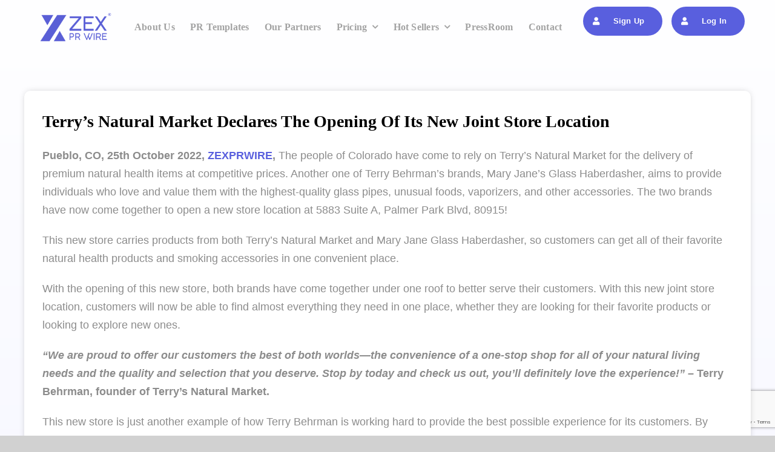

--- FILE ---
content_type: text/html; charset=UTF-8
request_url: https://zexprwire.com/terrys-natural-market-declares-the-opening-of-its-new-joint-store-location/
body_size: 27627
content:
<!DOCTYPE html>
<html class="avada-html-layout-wide avada-html-header-position-top avada-is-100-percent-template" lang="en-US" prefix="og: http://ogp.me/ns# fb: http://ogp.me/ns/fb#">
<head>
	<meta http-equiv="X-UA-Compatible" content="IE=edge" />
	<meta http-equiv="Content-Type" content="text/html; charset=utf-8"/>
	<meta name="viewport" content="width=device-width, initial-scale=1" />
	<title>Terry’s Natural Market Declares The Opening Of Its New Joint Store Location &#8211; ZEX PR WIRE®</title>
<meta name='robots' content='max-image-preview:large' />
<link rel='dns-prefetch' href='//challenges.cloudflare.com' />
<link rel='dns-prefetch' href='//www.googletagmanager.com' />
<link rel="alternate" type="application/rss+xml" title="ZEX PR WIRE® &raquo; Feed" href="https://zexprwire.com/feed/" />
<link rel="alternate" type="application/rss+xml" title="ZEX PR WIRE® &raquo; Comments Feed" href="https://zexprwire.com/comments/feed/" />
					<link rel="shortcut icon" href="https://zexprwire.com/wp-content/uploads/2024/04/cropped-ZEX-PR-Wire-Icon-1.png" type="image/x-icon" />
		
					<!-- Apple Touch Icon -->
			<link rel="apple-touch-icon" sizes="180x180" href="https://zexprwire.com/wp-content/uploads/2024/04/cropped-ZEX-PR-Wire-Icon-1.png">
		
					<!-- Android Icon -->
			<link rel="icon" sizes="192x192" href="https://zexprwire.com/wp-content/uploads/2024/04/cropped-ZEX-PR-Wire-Icon-1.png">
		
					<!-- MS Edge Icon -->
			<meta name="msapplication-TileImage" content="https://zexprwire.com/wp-content/uploads/2024/04/cropped-ZEX-PR-Wire-Icon-1.png">
				<link rel="alternate" title="oEmbed (JSON)" type="application/json+oembed" href="https://zexprwire.com/wp-json/oembed/1.0/embed?url=https%3A%2F%2Fzexprwire.com%2Fterrys-natural-market-declares-the-opening-of-its-new-joint-store-location%2F" />
<link rel="alternate" title="oEmbed (XML)" type="text/xml+oembed" href="https://zexprwire.com/wp-json/oembed/1.0/embed?url=https%3A%2F%2Fzexprwire.com%2Fterrys-natural-market-declares-the-opening-of-its-new-joint-store-location%2F&#038;format=xml" />
					<meta name="description" content="Pueblo, CO, 25th October 2022, ZEXPRWIRE, The people of Colorado have come to rely on Terry&#039;s Natural Market for the delivery of premium natural health items at competitive prices. Another one of Terry Behrman&#039;s brands, Mary Jane&#039;s Glass Haberdasher, aims to provide individuals who love and value them with the highest-quality glass pipes, unusual"/>
				
		<meta property="og:locale" content="en_US"/>
		<meta property="og:type" content="article"/>
		<meta property="og:site_name" content="ZEX PR WIRE®"/>
		<meta property="og:title" content="  Terry’s Natural Market Declares The Opening Of Its New Joint Store Location"/>
				<meta property="og:description" content="Pueblo, CO, 25th October 2022, ZEXPRWIRE, The people of Colorado have come to rely on Terry&#039;s Natural Market for the delivery of premium natural health items at competitive prices. Another one of Terry Behrman&#039;s brands, Mary Jane&#039;s Glass Haberdasher, aims to provide individuals who love and value them with the highest-quality glass pipes, unusual"/>
				<meta property="og:url" content="https://zexprwire.com/terrys-natural-market-declares-the-opening-of-its-new-joint-store-location/"/>
										<meta property="article:published_time" content="2022-10-25T19:01:35+05:30"/>
							<meta property="article:modified_time" content="2022-11-03T15:07:16+05:30"/>
								<meta name="author" content="ZEX PR Wire"/>
								<meta property="og:image" content="https://zexprwire.com/wp-content/uploads/2024/04/zexprwire-logo.png"/>
		<meta property="og:image:width" content="400"/>
		<meta property="og:image:height" content="169"/>
		<meta property="og:image:type" content="image/png"/>
				<style id='wp-img-auto-sizes-contain-inline-css' type='text/css'>
img:is([sizes=auto i],[sizes^="auto," i]){contain-intrinsic-size:3000px 1500px}
/*# sourceURL=wp-img-auto-sizes-contain-inline-css */
</style>
<link rel='stylesheet' id='fusion-dynamic-css-css' href='https://zexprwire.com/wp-content/uploads/fusion-styles/88c4f6ef1993f42ae29dacf000a3f71c.min.css?ver=3.14' type='text/css' media='all' />

<!-- Google tag (gtag.js) snippet added by Site Kit -->
<!-- Google Analytics snippet added by Site Kit -->
<script type="text/javascript" src="https://www.googletagmanager.com/gtag/js?id=GT-5R8N3BM9" id="google_gtagjs-js" async></script>
<script type="text/javascript" id="google_gtagjs-js-after">
/* <![CDATA[ */
window.dataLayer = window.dataLayer || [];function gtag(){dataLayer.push(arguments);}
gtag("set","linker",{"domains":["zexprwire.com"]});
gtag("js", new Date());
gtag("set", "developer_id.dZTNiMT", true);
gtag("config", "GT-5R8N3BM9");
//# sourceURL=google_gtagjs-js-after
/* ]]> */
</script>
<link rel="https://api.w.org/" href="https://zexprwire.com/wp-json/" /><link rel="alternate" title="JSON" type="application/json" href="https://zexprwire.com/wp-json/wp/v2/posts/23837" /><link rel="EditURI" type="application/rsd+xml" title="RSD" href="https://zexprwire.com/xmlrpc.php?rsd" />
<meta name="generator" content="WordPress 6.9" />
<link rel="canonical" href="https://zexprwire.com/terrys-natural-market-declares-the-opening-of-its-new-joint-store-location/" />
<link rel='shortlink' href='https://zexprwire.com/?p=23837' />
<meta name="generator" content="Site Kit by Google 1.167.0" /><style type="text/css" id="css-fb-visibility">@media screen and (max-width: 700px){.fusion-no-small-visibility{display:none !important;}body .sm-text-align-center{text-align:center !important;}body .sm-text-align-left{text-align:left !important;}body .sm-text-align-right{text-align:right !important;}body .sm-text-align-justify{text-align:justify !important;}body .sm-flex-align-center{justify-content:center !important;}body .sm-flex-align-flex-start{justify-content:flex-start !important;}body .sm-flex-align-flex-end{justify-content:flex-end !important;}body .sm-mx-auto{margin-left:auto !important;margin-right:auto !important;}body .sm-ml-auto{margin-left:auto !important;}body .sm-mr-auto{margin-right:auto !important;}body .fusion-absolute-position-small{position:absolute;top:auto;width:100%;}.awb-sticky.awb-sticky-small{ position: sticky; top: var(--awb-sticky-offset,0); }}@media screen and (min-width: 701px) and (max-width: 1256px){.fusion-no-medium-visibility{display:none !important;}body .md-text-align-center{text-align:center !important;}body .md-text-align-left{text-align:left !important;}body .md-text-align-right{text-align:right !important;}body .md-text-align-justify{text-align:justify !important;}body .md-flex-align-center{justify-content:center !important;}body .md-flex-align-flex-start{justify-content:flex-start !important;}body .md-flex-align-flex-end{justify-content:flex-end !important;}body .md-mx-auto{margin-left:auto !important;margin-right:auto !important;}body .md-ml-auto{margin-left:auto !important;}body .md-mr-auto{margin-right:auto !important;}body .fusion-absolute-position-medium{position:absolute;top:auto;width:100%;}.awb-sticky.awb-sticky-medium{ position: sticky; top: var(--awb-sticky-offset,0); }}@media screen and (min-width: 1257px){.fusion-no-large-visibility{display:none !important;}body .lg-text-align-center{text-align:center !important;}body .lg-text-align-left{text-align:left !important;}body .lg-text-align-right{text-align:right !important;}body .lg-text-align-justify{text-align:justify !important;}body .lg-flex-align-center{justify-content:center !important;}body .lg-flex-align-flex-start{justify-content:flex-start !important;}body .lg-flex-align-flex-end{justify-content:flex-end !important;}body .lg-mx-auto{margin-left:auto !important;margin-right:auto !important;}body .lg-ml-auto{margin-left:auto !important;}body .lg-mr-auto{margin-right:auto !important;}body .fusion-absolute-position-large{position:absolute;top:auto;width:100%;}.awb-sticky.awb-sticky-large{ position: sticky; top: var(--awb-sticky-offset,0); }}</style><meta name="generator" content="Powered by Slider Revolution 6.7.38 - responsive, Mobile-Friendly Slider Plugin for WordPress with comfortable drag and drop interface." />
<script>function setREVStartSize(e){
			//window.requestAnimationFrame(function() {
				window.RSIW = window.RSIW===undefined ? window.innerWidth : window.RSIW;
				window.RSIH = window.RSIH===undefined ? window.innerHeight : window.RSIH;
				try {
					var pw = document.getElementById(e.c).parentNode.offsetWidth,
						newh;
					pw = pw===0 || isNaN(pw) || (e.l=="fullwidth" || e.layout=="fullwidth") ? window.RSIW : pw;
					e.tabw = e.tabw===undefined ? 0 : parseInt(e.tabw);
					e.thumbw = e.thumbw===undefined ? 0 : parseInt(e.thumbw);
					e.tabh = e.tabh===undefined ? 0 : parseInt(e.tabh);
					e.thumbh = e.thumbh===undefined ? 0 : parseInt(e.thumbh);
					e.tabhide = e.tabhide===undefined ? 0 : parseInt(e.tabhide);
					e.thumbhide = e.thumbhide===undefined ? 0 : parseInt(e.thumbhide);
					e.mh = e.mh===undefined || e.mh=="" || e.mh==="auto" ? 0 : parseInt(e.mh,0);
					if(e.layout==="fullscreen" || e.l==="fullscreen")
						newh = Math.max(e.mh,window.RSIH);
					else{
						e.gw = Array.isArray(e.gw) ? e.gw : [e.gw];
						for (var i in e.rl) if (e.gw[i]===undefined || e.gw[i]===0) e.gw[i] = e.gw[i-1];
						e.gh = e.el===undefined || e.el==="" || (Array.isArray(e.el) && e.el.length==0)? e.gh : e.el;
						e.gh = Array.isArray(e.gh) ? e.gh : [e.gh];
						for (var i in e.rl) if (e.gh[i]===undefined || e.gh[i]===0) e.gh[i] = e.gh[i-1];
											
						var nl = new Array(e.rl.length),
							ix = 0,
							sl;
						e.tabw = e.tabhide>=pw ? 0 : e.tabw;
						e.thumbw = e.thumbhide>=pw ? 0 : e.thumbw;
						e.tabh = e.tabhide>=pw ? 0 : e.tabh;
						e.thumbh = e.thumbhide>=pw ? 0 : e.thumbh;
						for (var i in e.rl) nl[i] = e.rl[i]<window.RSIW ? 0 : e.rl[i];
						sl = nl[0];
						for (var i in nl) if (sl>nl[i] && nl[i]>0) { sl = nl[i]; ix=i;}
						var m = pw>(e.gw[ix]+e.tabw+e.thumbw) ? 1 : (pw-(e.tabw+e.thumbw)) / (e.gw[ix]);
						newh =  (e.gh[ix] * m) + (e.tabh + e.thumbh);
					}
					var el = document.getElementById(e.c);
					if (el!==null && el) el.style.height = newh+"px";
					el = document.getElementById(e.c+"_wrapper");
					if (el!==null && el) {
						el.style.height = newh+"px";
						el.style.display = "block";
					}
				} catch(e){
					console.log("Failure at Presize of Slider:" + e)
				}
			//});
		  };</script>
		<script type="text/javascript">
			var doc = document.documentElement;
			doc.setAttribute( 'data-useragent', navigator.userAgent );
		</script>
		<style type="text/css" id="fusion-builder-template-header-css">.fusion-disable-outline .fusion-button{padding: 13px 16px !important;}
@media screen and (max-width: 1256px){.signup-signin .fusion-button, .signup-signin{display:none !important;}.toggle .fusion-column-wrapper.fusion-column-has-shadow.fusion-flex-justify-content-flex-end{align-items: start !important;}}</style><style type="text/css" id="fusion-builder-template-content-css">.fusion-body .fusion-pagination-tb .fusion-tb-next, .fusion-body .fusion-pagination-tb .fusion-tb-previous{border: 2px solid #595FDE;
    border-radius: 50px;
    font-weight: 500;
    padding: 6px 22px;
    margin-right: 20px;
}
.fusion-body .fusion-pagination-tb .fusion-tb-next:hover, .fusion-body .fusion-pagination-tb .fusion-tb-previous:hover{
background-color:#595FDE;}
.fusion-body .fusion-fullwidth .fusion-builder-row.fusion-row .fusion-pagination-tb.single-navigation:not(.layout-sticky) .fusion-tb-next:hover a,  .fusion-body .fusion-fullwidth .fusion-builder-row.fusion-row .fusion-pagination-tb.single-navigation:not(.layout-sticky) .fusion-tb-previous:hover a, .fusion-body .fusion-fullwidth .fusion-builder-row.fusion-row .fusion-pagination-tb.single-navigation:not(.layout-sticky) .fusion-tb-next:hover a:after,  .fusion-body .fusion-fullwidth .fusion-builder-row.fusion-row .fusion-pagination-tb.single-navigation:not(.layout-sticky) .fusion-tb-previous:hover a:before{color:#fff !important;}
.fusion-body .fusion-title.fusion-sep-none {
    display: block !important;
}</style><style type="text/css" id="fusion-builder-template-footer-css">@media (max-width:1024px){.footer-bottom-menu .awb-menu__main-a, .copyright-text{font-size:12px;}}
@media (max-width:600px){.footer-bottom-menu .awb-menu__main-a, .copyright-text{font-size:11px;padding:0 !important;}}</style>
	<style id='global-styles-inline-css' type='text/css'>
:root{--wp--preset--aspect-ratio--square: 1;--wp--preset--aspect-ratio--4-3: 4/3;--wp--preset--aspect-ratio--3-4: 3/4;--wp--preset--aspect-ratio--3-2: 3/2;--wp--preset--aspect-ratio--2-3: 2/3;--wp--preset--aspect-ratio--16-9: 16/9;--wp--preset--aspect-ratio--9-16: 9/16;--wp--preset--color--black: #000000;--wp--preset--color--cyan-bluish-gray: #abb8c3;--wp--preset--color--white: #ffffff;--wp--preset--color--pale-pink: #f78da7;--wp--preset--color--vivid-red: #cf2e2e;--wp--preset--color--luminous-vivid-orange: #ff6900;--wp--preset--color--luminous-vivid-amber: #fcb900;--wp--preset--color--light-green-cyan: #7bdcb5;--wp--preset--color--vivid-green-cyan: #00d084;--wp--preset--color--pale-cyan-blue: #8ed1fc;--wp--preset--color--vivid-cyan-blue: #0693e3;--wp--preset--color--vivid-purple: #9b51e0;--wp--preset--color--awb-color-1: #ffffff;--wp--preset--color--awb-color-2: #f6f6f6;--wp--preset--color--awb-color-3: #d1d1d1;--wp--preset--color--awb-color-4: #b8a9d8;--wp--preset--color--awb-color-5: #595fde;--wp--preset--color--awb-color-6: #425a9e;--wp--preset--color--awb-color-7: #3b3f80;--wp--preset--color--awb-color-8: #040922;--wp--preset--gradient--vivid-cyan-blue-to-vivid-purple: linear-gradient(135deg,rgb(6,147,227) 0%,rgb(155,81,224) 100%);--wp--preset--gradient--light-green-cyan-to-vivid-green-cyan: linear-gradient(135deg,rgb(122,220,180) 0%,rgb(0,208,130) 100%);--wp--preset--gradient--luminous-vivid-amber-to-luminous-vivid-orange: linear-gradient(135deg,rgb(252,185,0) 0%,rgb(255,105,0) 100%);--wp--preset--gradient--luminous-vivid-orange-to-vivid-red: linear-gradient(135deg,rgb(255,105,0) 0%,rgb(207,46,46) 100%);--wp--preset--gradient--very-light-gray-to-cyan-bluish-gray: linear-gradient(135deg,rgb(238,238,238) 0%,rgb(169,184,195) 100%);--wp--preset--gradient--cool-to-warm-spectrum: linear-gradient(135deg,rgb(74,234,220) 0%,rgb(151,120,209) 20%,rgb(207,42,186) 40%,rgb(238,44,130) 60%,rgb(251,105,98) 80%,rgb(254,248,76) 100%);--wp--preset--gradient--blush-light-purple: linear-gradient(135deg,rgb(255,206,236) 0%,rgb(152,150,240) 100%);--wp--preset--gradient--blush-bordeaux: linear-gradient(135deg,rgb(254,205,165) 0%,rgb(254,45,45) 50%,rgb(107,0,62) 100%);--wp--preset--gradient--luminous-dusk: linear-gradient(135deg,rgb(255,203,112) 0%,rgb(199,81,192) 50%,rgb(65,88,208) 100%);--wp--preset--gradient--pale-ocean: linear-gradient(135deg,rgb(255,245,203) 0%,rgb(182,227,212) 50%,rgb(51,167,181) 100%);--wp--preset--gradient--electric-grass: linear-gradient(135deg,rgb(202,248,128) 0%,rgb(113,206,126) 100%);--wp--preset--gradient--midnight: linear-gradient(135deg,rgb(2,3,129) 0%,rgb(40,116,252) 100%);--wp--preset--font-size--small: 12.75px;--wp--preset--font-size--medium: 20px;--wp--preset--font-size--large: 25.5px;--wp--preset--font-size--x-large: 42px;--wp--preset--font-size--normal: 17px;--wp--preset--font-size--xlarge: 34px;--wp--preset--font-size--huge: 51px;--wp--preset--spacing--20: 0.44rem;--wp--preset--spacing--30: 0.67rem;--wp--preset--spacing--40: 1rem;--wp--preset--spacing--50: 1.5rem;--wp--preset--spacing--60: 2.25rem;--wp--preset--spacing--70: 3.38rem;--wp--preset--spacing--80: 5.06rem;--wp--preset--shadow--natural: 6px 6px 9px rgba(0, 0, 0, 0.2);--wp--preset--shadow--deep: 12px 12px 50px rgba(0, 0, 0, 0.4);--wp--preset--shadow--sharp: 6px 6px 0px rgba(0, 0, 0, 0.2);--wp--preset--shadow--outlined: 6px 6px 0px -3px rgb(255, 255, 255), 6px 6px rgb(0, 0, 0);--wp--preset--shadow--crisp: 6px 6px 0px rgb(0, 0, 0);}:where(.is-layout-flex){gap: 0.5em;}:where(.is-layout-grid){gap: 0.5em;}body .is-layout-flex{display: flex;}.is-layout-flex{flex-wrap: wrap;align-items: center;}.is-layout-flex > :is(*, div){margin: 0;}body .is-layout-grid{display: grid;}.is-layout-grid > :is(*, div){margin: 0;}:where(.wp-block-columns.is-layout-flex){gap: 2em;}:where(.wp-block-columns.is-layout-grid){gap: 2em;}:where(.wp-block-post-template.is-layout-flex){gap: 1.25em;}:where(.wp-block-post-template.is-layout-grid){gap: 1.25em;}.has-black-color{color: var(--wp--preset--color--black) !important;}.has-cyan-bluish-gray-color{color: var(--wp--preset--color--cyan-bluish-gray) !important;}.has-white-color{color: var(--wp--preset--color--white) !important;}.has-pale-pink-color{color: var(--wp--preset--color--pale-pink) !important;}.has-vivid-red-color{color: var(--wp--preset--color--vivid-red) !important;}.has-luminous-vivid-orange-color{color: var(--wp--preset--color--luminous-vivid-orange) !important;}.has-luminous-vivid-amber-color{color: var(--wp--preset--color--luminous-vivid-amber) !important;}.has-light-green-cyan-color{color: var(--wp--preset--color--light-green-cyan) !important;}.has-vivid-green-cyan-color{color: var(--wp--preset--color--vivid-green-cyan) !important;}.has-pale-cyan-blue-color{color: var(--wp--preset--color--pale-cyan-blue) !important;}.has-vivid-cyan-blue-color{color: var(--wp--preset--color--vivid-cyan-blue) !important;}.has-vivid-purple-color{color: var(--wp--preset--color--vivid-purple) !important;}.has-black-background-color{background-color: var(--wp--preset--color--black) !important;}.has-cyan-bluish-gray-background-color{background-color: var(--wp--preset--color--cyan-bluish-gray) !important;}.has-white-background-color{background-color: var(--wp--preset--color--white) !important;}.has-pale-pink-background-color{background-color: var(--wp--preset--color--pale-pink) !important;}.has-vivid-red-background-color{background-color: var(--wp--preset--color--vivid-red) !important;}.has-luminous-vivid-orange-background-color{background-color: var(--wp--preset--color--luminous-vivid-orange) !important;}.has-luminous-vivid-amber-background-color{background-color: var(--wp--preset--color--luminous-vivid-amber) !important;}.has-light-green-cyan-background-color{background-color: var(--wp--preset--color--light-green-cyan) !important;}.has-vivid-green-cyan-background-color{background-color: var(--wp--preset--color--vivid-green-cyan) !important;}.has-pale-cyan-blue-background-color{background-color: var(--wp--preset--color--pale-cyan-blue) !important;}.has-vivid-cyan-blue-background-color{background-color: var(--wp--preset--color--vivid-cyan-blue) !important;}.has-vivid-purple-background-color{background-color: var(--wp--preset--color--vivid-purple) !important;}.has-black-border-color{border-color: var(--wp--preset--color--black) !important;}.has-cyan-bluish-gray-border-color{border-color: var(--wp--preset--color--cyan-bluish-gray) !important;}.has-white-border-color{border-color: var(--wp--preset--color--white) !important;}.has-pale-pink-border-color{border-color: var(--wp--preset--color--pale-pink) !important;}.has-vivid-red-border-color{border-color: var(--wp--preset--color--vivid-red) !important;}.has-luminous-vivid-orange-border-color{border-color: var(--wp--preset--color--luminous-vivid-orange) !important;}.has-luminous-vivid-amber-border-color{border-color: var(--wp--preset--color--luminous-vivid-amber) !important;}.has-light-green-cyan-border-color{border-color: var(--wp--preset--color--light-green-cyan) !important;}.has-vivid-green-cyan-border-color{border-color: var(--wp--preset--color--vivid-green-cyan) !important;}.has-pale-cyan-blue-border-color{border-color: var(--wp--preset--color--pale-cyan-blue) !important;}.has-vivid-cyan-blue-border-color{border-color: var(--wp--preset--color--vivid-cyan-blue) !important;}.has-vivid-purple-border-color{border-color: var(--wp--preset--color--vivid-purple) !important;}.has-vivid-cyan-blue-to-vivid-purple-gradient-background{background: var(--wp--preset--gradient--vivid-cyan-blue-to-vivid-purple) !important;}.has-light-green-cyan-to-vivid-green-cyan-gradient-background{background: var(--wp--preset--gradient--light-green-cyan-to-vivid-green-cyan) !important;}.has-luminous-vivid-amber-to-luminous-vivid-orange-gradient-background{background: var(--wp--preset--gradient--luminous-vivid-amber-to-luminous-vivid-orange) !important;}.has-luminous-vivid-orange-to-vivid-red-gradient-background{background: var(--wp--preset--gradient--luminous-vivid-orange-to-vivid-red) !important;}.has-very-light-gray-to-cyan-bluish-gray-gradient-background{background: var(--wp--preset--gradient--very-light-gray-to-cyan-bluish-gray) !important;}.has-cool-to-warm-spectrum-gradient-background{background: var(--wp--preset--gradient--cool-to-warm-spectrum) !important;}.has-blush-light-purple-gradient-background{background: var(--wp--preset--gradient--blush-light-purple) !important;}.has-blush-bordeaux-gradient-background{background: var(--wp--preset--gradient--blush-bordeaux) !important;}.has-luminous-dusk-gradient-background{background: var(--wp--preset--gradient--luminous-dusk) !important;}.has-pale-ocean-gradient-background{background: var(--wp--preset--gradient--pale-ocean) !important;}.has-electric-grass-gradient-background{background: var(--wp--preset--gradient--electric-grass) !important;}.has-midnight-gradient-background{background: var(--wp--preset--gradient--midnight) !important;}.has-small-font-size{font-size: var(--wp--preset--font-size--small) !important;}.has-medium-font-size{font-size: var(--wp--preset--font-size--medium) !important;}.has-large-font-size{font-size: var(--wp--preset--font-size--large) !important;}.has-x-large-font-size{font-size: var(--wp--preset--font-size--x-large) !important;}
/*# sourceURL=global-styles-inline-css */
</style>
<link rel='stylesheet' id='rs-plugin-settings-css' href='//zexprwire.com/wp-content/plugins/revslider/sr6/assets/css/rs6.css?ver=6.7.38' type='text/css' media='all' />
<style id='rs-plugin-settings-inline-css' type='text/css'>
#rs-demo-id {}
/*# sourceURL=rs-plugin-settings-inline-css */
</style>
</head>

<body class="wp-singular post-template-default single single-post postid-23837 single-format-standard wp-theme-Avada awb-no-sidebars fusion-image-hovers fusion-pagination-sizing fusion-button_type-flat fusion-button_span-no fusion-button_gradient-linear avada-image-rollover-circle-yes avada-image-rollover-yes avada-image-rollover-direction-left fusion-body ltr no-tablet-sticky-header no-mobile-sticky-header no-mobile-slidingbar no-mobile-totop fusion-disable-outline fusion-sub-menu-fade mobile-logo-pos-left layout-wide-mode avada-has-boxed-modal-shadow- layout-scroll-offset-full avada-has-zero-margin-offset-top fusion-top-header menu-text-align-center mobile-menu-design-classic fusion-show-pagination-text fusion-header-layout-v3 avada-responsive avada-footer-fx-none avada-menu-highlight-style-bar fusion-search-form-clean fusion-main-menu-search-overlay fusion-avatar-circle avada-blog-layout-large avada-blog-archive-layout-large avada-header-shadow-no avada-menu-icon-position-left avada-has-megamenu-shadow avada-has-mobile-menu-search avada-has-main-nav-search-icon avada-has-breadcrumb-mobile-hidden avada-has-titlebar-hide avada-header-border-color-full-transparent avada-has-pagination-width_height avada-flyout-menu-direction-fade avada-ec-views-v1" data-awb-post-id="23837">
		<a class="skip-link screen-reader-text" href="#content">Skip to content</a>

	<div id="boxed-wrapper">
		
		<div id="wrapper" class="fusion-wrapper">
			<div id="home" style="position:relative;top:-1px;"></div>
												<div class="fusion-tb-header"><div class="fusion-fullwidth fullwidth-box fusion-builder-row-1 fusion-flex-container has-pattern-background has-mask-background hundred-percent-fullwidth non-hundred-percent-height-scrolling fusion-animated fusion-custom-z-index fusion-absolute-container fusion-absolute-position-small fusion-absolute-position-medium fusion-absolute-position-large" style="--awb-border-sizes-top:0px;--awb-border-sizes-bottom:0px;--awb-border-sizes-left:0px;--awb-border-sizes-right:0px;--awb-border-radius-top-left:0px;--awb-border-radius-top-right:0px;--awb-border-radius-bottom-right:0px;--awb-border-radius-bottom-left:0px;--awb-z-index:20051;--awb-padding-top:0px;--awb-padding-right:50px;--awb-padding-bottom:0px;--awb-padding-left:50px;--awb-padding-right-medium:30px;--awb-padding-left-medium:30px;--awb-margin-top:0px;--awb-margin-bottom:0px;--awb-min-height:90px;--awb-min-height-small:100px;--awb-flex-wrap:wrap;" data-animationType="fadeIn" data-animationDuration="1.3" data-animationOffset="top-into-view" ><div class="fusion-builder-row fusion-row fusion-flex-align-items-stretch fusion-flex-content-wrap" style="width:calc( 100% + 0px ) !important;max-width:calc( 100% + 0px ) !important;margin-left: calc(-0px / 2 );margin-right: calc(-0px / 2 );"><div class="fusion-layout-column fusion_builder_column fusion-builder-column-0 fusion-flex-column" style="--awb-padding-left:10px;--awb-padding-left-medium:0px;--awb-bg-size:cover;--awb-width-large:12%;--awb-margin-top-large:0px;--awb-spacing-right-large:calc( 0.16666666666667 * calc( 100% - 0 ) );--awb-margin-bottom-large:0px;--awb-spacing-left-large:0px;--awb-width-medium:50%;--awb-order-medium:0;--awb-spacing-right-medium:calc( 0.04 * calc( 100% - 0 ) );--awb-spacing-left-medium:0px;--awb-width-small:66.666666666667%;--awb-order-small:0;--awb-spacing-right-small:calc( 0.03 * calc( 100% - 0 ) );--awb-spacing-left-small:0px;" data-scroll-devices="small-visibility,medium-visibility,large-visibility"><div class="fusion-column-wrapper fusion-column-has-shadow fusion-flex-justify-content-center fusion-content-layout-column"><div class="fusion-image-element " style="--awb-max-width:150px;--awb-caption-title-font-family:var(--h2_typography-font-family);--awb-caption-title-font-weight:var(--h2_typography-font-weight);--awb-caption-title-font-style:var(--h2_typography-font-style);--awb-caption-title-size:var(--h2_typography-font-size);--awb-caption-title-transform:var(--h2_typography-text-transform);--awb-caption-title-line-height:var(--h2_typography-line-height);--awb-caption-title-letter-spacing:var(--h2_typography-letter-spacing);"><span class=" fusion-imageframe imageframe-none imageframe-1 hover-type-none"><a class="fusion-no-lightbox" href="https://zexprwire.com/" target="_self" aria-label="zexprwire-logo" data-wpel-link="internal"><img fetchpriority="high" decoding="async" width="400" height="169" alt="ZEX PR WIRE" src="https://zexprwire.com/wp-content/uploads/2024/04/zexprwire-logo.png" data-orig-src="https://zexprwire.com/wp-content/uploads/2024/04/zexprwire-logo.png" class="lazyload img-responsive wp-image-38691" srcset="data:image/svg+xml,%3Csvg%20xmlns%3D%27http%3A%2F%2Fwww.w3.org%2F2000%2Fsvg%27%20width%3D%27400%27%20height%3D%27169%27%20viewBox%3D%270%200%20400%20169%27%3E%3Crect%20width%3D%27400%27%20height%3D%27169%27%20fill-opacity%3D%220%22%2F%3E%3C%2Fsvg%3E" data-srcset="https://zexprwire.com/wp-content/uploads/2024/04/zexprwire-logo-200x85.png 200w, https://zexprwire.com/wp-content/uploads/2024/04/zexprwire-logo.png 400w" data-sizes="auto" data-orig-sizes="(max-width: 700px) 100vw, 400px" /></a></span></div></div></div><div class="fusion-layout-column fusion_builder_column fusion-builder-column-1 fusion-flex-column fusion-no-small-visibility fusion-no-medium-visibility" style="--awb-bg-size:cover;--awb-width-large:65%;--awb-margin-top-large:0px;--awb-spacing-right-large:calc( 0.015384615384615 * calc( 100% - 0 ) );--awb-margin-bottom-large:0px;--awb-spacing-left-large:calc( 0.015384615384615 * calc( 100% - 0 ) );--awb-width-medium:50%;--awb-order-medium:0;--awb-spacing-right-medium:calc( 0.02 * calc( 100% - 0 ) );--awb-spacing-left-medium:calc( 0.02 * calc( 100% - 0 ) );--awb-width-small:100%;--awb-order-small:0;--awb-spacing-right-small:0px;--awb-spacing-left-small:0px;" data-scroll-devices="small-visibility,medium-visibility,large-visibility"><div class="fusion-column-wrapper fusion-column-has-shadow fusion-flex-justify-content-center fusion-content-layout-column"><nav class="awb-menu awb-menu_row awb-menu_em-hover mobile-mode-collapse-to-button awb-menu_icons-left awb-menu_dc-yes mobile-trigger-fullwidth-off awb-menu_mobile-toggle awb-menu_indent-left mobile-size-full-absolute loading mega-menu-loading awb-menu_desktop awb-menu_dropdown awb-menu_expand-right awb-menu_transition-slide_up fusion-no-small-visibility" style="--awb-line-height:var(--awb-typography3-line-height);--awb-text-transform:none;--awb-gap:25px;--awb-align-items:center;--awb-justify-content:center;--awb-items-padding-top:6px;--awb-items-padding-bottom:6px;--awb-border-bottom:2px;--awb-color:#a3a3a3;--awb-letter-spacing:var(--awb-typography3-letter-spacing);--awb-active-color:var(--awb-color5);--awb-active-border-color:var(--awb-color1);--awb-submenu-color:#a3a3a3;--awb-submenu-bg:var(--awb-color1);--awb-submenu-sep-color:hsla(var(--awb-color1-h),var(--awb-color1-s),var(--awb-color1-l),calc(var(--awb-color1-a) - 80%));--awb-submenu-border-radius-top-left:4px;--awb-submenu-border-radius-top-right:4px;--awb-submenu-border-radius-bottom-right:4px;--awb-submenu-border-radius-bottom-left:4px;--awb-submenu-active-bg:hsla(var(--awb-color1-h),var(--awb-color1-s),calc(var(--awb-color1-l) + 10%),var(--awb-color1-a));--awb-submenu-active-color:var(--awb-color5);--awb-submenu-space:6px;--awb-submenu-font-size:16px;--awb-submenu-text-transform:var(--awb-typography5-text-transform);--awb-submenu-line-height:var(--awb-typography5-line-height);--awb-submenu-letter-spacing:var(--awb-typography5-letter-spacing);--awb-icons-size:15;--awb-icons-color:var(--awb-color1);--awb-icons-hover-color:var(--awb-color1);--awb-main-justify-content:flex-start;--awb-mobile-bg:var(--awb-color1);--awb-mobile-color:var(--awb-color7);--awb-mobile-active-bg:var(--awb-color1);--awb-mobile-active-color:var(--awb-color8);--awb-mobile-trigger-color:var(--awb-color8);--awb-justify-title:flex-start;--awb-mobile-justify:flex-start;--awb-mobile-caret-left:auto;--awb-mobile-caret-right:0;--awb-box-shadow:2px 0px 12px -4px rgba(163,163,163,0.6);;--awb-fusion-font-family-typography:&quot;Poppins&quot;;--awb-fusion-font-style-typography:normal;--awb-fusion-font-weight-typography:600;--awb-fusion-font-family-submenu-typography:var(--awb-typography5-font-family);--awb-fusion-font-weight-submenu-typography:var(--awb-typography5-font-weight);--awb-fusion-font-style-submenu-typography:var(--awb-typography5-font-style);--awb-fusion-font-family-mobile-typography:&quot;Inter&quot;;--awb-fusion-font-style-mobile-typography:normal;--awb-fusion-font-weight-mobile-typography:700;" aria-label="main menu" data-breakpoint="0" data-count="0" data-transition-type="center" data-transition-time="300" data-expand="right"><ul id="menu-main-menu" class="fusion-menu awb-menu__main-ul awb-menu__main-ul_row"><li  id="menu-item-29011"  class="menu-item menu-item-type-post_type menu-item-object-page menu-item-29011 awb-menu__li awb-menu__main-li awb-menu__main-li_regular"  data-item-id="29011"><span class="awb-menu__main-background-default awb-menu__main-background-default_center"></span><span class="awb-menu__main-background-active awb-menu__main-background-active_center"></span><a href="https://zexprwire.com/about-us/" class="awb-menu__main-a awb-menu__main-a_regular" data-wpel-link="internal"><span class="menu-text">About Us</span></a></li><li  id="menu-item-29012"  class="menu-item menu-item-type-post_type menu-item-object-page menu-item-29012 awb-menu__li awb-menu__main-li awb-menu__main-li_regular"  data-item-id="29012"><span class="awb-menu__main-background-default awb-menu__main-background-default_center"></span><span class="awb-menu__main-background-active awb-menu__main-background-active_center"></span><a href="https://zexprwire.com/press-release-templates/" class="awb-menu__main-a awb-menu__main-a_regular" data-wpel-link="internal"><span class="menu-text">PR Templates</span></a></li><li  id="menu-item-29013"  class="menu-item menu-item-type-post_type menu-item-object-page menu-item-29013 awb-menu__li awb-menu__main-li awb-menu__main-li_regular"  data-item-id="29013"><span class="awb-menu__main-background-default awb-menu__main-background-default_center"></span><span class="awb-menu__main-background-active awb-menu__main-background-active_center"></span><a href="https://zexprwire.com/our-partners/" class="awb-menu__main-a awb-menu__main-a_regular" data-wpel-link="internal"><span class="menu-text">Our Partners</span></a></li><li  id="menu-item-9825"  class="menu-item menu-item-type-custom menu-item-object-custom menu-item-has-children menu-item-9825 awb-menu__li awb-menu__main-li awb-menu__main-li_regular"  data-item-id="9825"><span class="awb-menu__main-background-default awb-menu__main-background-default_center"></span><span class="awb-menu__main-background-active awb-menu__main-background-active_center"></span><a href="https://pr.zexprwire.com/pricing" class="awb-menu__main-a awb-menu__main-a_regular" data-wpel-link="external" target="_blank" rel="nofollow noopener noreferrer sponsored ugc"><span class="menu-text">Pricing</span><span class="awb-menu__open-nav-submenu-hover"></span></a><button type="button" aria-label="Open submenu of Pricing" aria-expanded="false" class="awb-menu__open-nav-submenu_mobile awb-menu__open-nav-submenu_main"></button><ul class="awb-menu__sub-ul awb-menu__sub-ul_main"><li  id="menu-item-25452"  class="menu-item menu-item-type-custom menu-item-object-custom menu-item-25452 awb-menu__li awb-menu__sub-li" ><a href="https://pr.zexprwire.com/reseller_pricing" class="awb-menu__sub-a" data-wpel-link="external" target="_blank" rel="nofollow noopener noreferrer sponsored ugc"><span>Reseller Package</span></a></li></ul></li><li  id="menu-item-3701"  class="menu-item menu-item-type-custom menu-item-object-custom menu-item-has-children menu-item-3701 awb-menu__li awb-menu__main-li awb-menu__main-li_regular"  data-item-id="3701"><span class="awb-menu__main-background-default awb-menu__main-background-default_center"></span><span class="awb-menu__main-background-active awb-menu__main-background-active_center"></span><a href="#" class="awb-menu__main-a awb-menu__main-a_regular"><span class="menu-text">Hot Sellers</span><span class="awb-menu__open-nav-submenu-hover"></span></a><button type="button" aria-label="Open submenu of Hot Sellers" aria-expanded="false" class="awb-menu__open-nav-submenu_mobile awb-menu__open-nav-submenu_main"></button><ul class="awb-menu__sub-ul awb-menu__sub-ul_main"><li  id="menu-item-38239"  class="menu-item menu-item-type-post_type menu-item-object-page menu-item-38239 awb-menu__li awb-menu__sub-li" ><a href="https://zexprwire.com/benzinga-press-release/" class="awb-menu__sub-a" data-wpel-link="internal"><span>Benzinga Press Release</span></a></li><li  id="menu-item-38048"  class="menu-item menu-item-type-post_type menu-item-object-page menu-item-38048 awb-menu__li awb-menu__sub-li" ><a href="https://zexprwire.com/digital-journal-press-release/" class="awb-menu__sub-a" data-wpel-link="internal"><span>Digital Journal Press Release</span></a></li><li  id="menu-item-38049"  class="menu-item menu-item-type-post_type menu-item-object-page menu-item-38049 awb-menu__li awb-menu__sub-li" ><a href="https://zexprwire.com/ap-news-press-release/" class="awb-menu__sub-a" data-wpel-link="internal"><span>AP News Press Release</span></a></li><li  id="menu-item-38050"  class="menu-item menu-item-type-post_type menu-item-object-page menu-item-38050 awb-menu__li awb-menu__sub-li" ><a href="https://zexprwire.com/bloomberg-press-release/" class="awb-menu__sub-a" data-wpel-link="internal"><span>Bloomberg Press Release</span></a></li><li  id="menu-item-38047"  class="menu-item menu-item-type-post_type menu-item-object-page menu-item-38047 awb-menu__li awb-menu__sub-li" ><a href="https://zexprwire.com/yahoo-finance-press-release/" class="awb-menu__sub-a" data-wpel-link="internal"><span>Yahoo Finance Press Release</span></a></li><li  id="menu-item-29021"  class="menu-item menu-item-type-post_type menu-item-object-page menu-item-29021 awb-menu__li awb-menu__sub-li" ><a href="https://zexprwire.com/forbes-press-release/" class="awb-menu__sub-a" data-wpel-link="internal"><span>Forbes Press Release</span></a></li><li  id="menu-item-42782"  class="menu-item menu-item-type-post_type menu-item-object-page menu-item-42782 awb-menu__li awb-menu__sub-li" ><a href="https://zexprwire.com/marketwatch-press-release/" class="awb-menu__sub-a" data-wpel-link="internal"><span>MarketWatch Press Release</span></a></li><li  id="menu-item-34780"  class="menu-item menu-item-type-post_type menu-item-object-page menu-item-34780 awb-menu__li awb-menu__sub-li" ><a href="https://zexprwire.com/uae-pr-distribution/" class="awb-menu__sub-a" data-wpel-link="internal"><span>UAE PR Distribution</span></a></li><li  id="menu-item-34782"  class="menu-item menu-item-type-post_type menu-item-object-page menu-item-34782 awb-menu__li awb-menu__sub-li" ><a href="https://zexprwire.com/canada-pr-distribution/" class="awb-menu__sub-a" data-wpel-link="internal"><span>Canada PR Distribution</span></a></li><li  id="menu-item-29022"  class="menu-item menu-item-type-custom menu-item-object-custom menu-item-has-children menu-item-29022 awb-menu__li awb-menu__sub-li" ><a href="#" class="awb-menu__sub-a"><span>Indian Publication</span><span class="awb-menu__open-nav-submenu-hover"></span></a><button type="button" aria-label="Open submenu of Indian Publication" aria-expanded="false" class="awb-menu__open-nav-submenu_mobile awb-menu__open-nav-submenu_sub"></button><ul class="awb-menu__sub-ul awb-menu__sub-ul_grand"><li  id="menu-item-34781"  class="menu-item menu-item-type-post_type menu-item-object-page menu-item-34781 awb-menu__li awb-menu__sub-li" ><a href="https://zexprwire.com/india-pr-distribution/" class="awb-menu__sub-a" data-wpel-link="internal"><span>Indian PR Distribution</span></a></li><li  id="menu-item-29015"  class="menu-item menu-item-type-post_type menu-item-object-page menu-item-29015 awb-menu__li awb-menu__sub-li" ><a href="https://zexprwire.com/get-featured-in-pti/" class="awb-menu__sub-a" data-wpel-link="internal"><span>Get Featured in PTI</span></a></li><li  id="menu-item-29018"  class="menu-item menu-item-type-post_type menu-item-object-page menu-item-29018 awb-menu__li awb-menu__sub-li" ><a href="https://zexprwire.com/get-featured-in-ani/" class="awb-menu__sub-a" data-wpel-link="internal"><span>Get Featured in ANI</span></a></li><li  id="menu-item-29017"  class="menu-item menu-item-type-post_type menu-item-object-page menu-item-29017 awb-menu__li awb-menu__sub-li" ><a href="https://zexprwire.com/get-featured-in-cnbc-tv18/" class="awb-menu__sub-a" data-wpel-link="internal"><span>Get Featured in CNBC TV18</span></a></li><li  id="menu-item-29014"  class="menu-item menu-item-type-post_type menu-item-object-page menu-item-29014 awb-menu__li awb-menu__sub-li" ><a href="https://zexprwire.com/get-featured-in-times-of-india/" class="awb-menu__sub-a" data-wpel-link="internal"><span>Get Featured in Times Of India</span></a></li><li  id="menu-item-29016"  class="menu-item menu-item-type-post_type menu-item-object-page menu-item-29016 awb-menu__li awb-menu__sub-li" ><a href="https://zexprwire.com/get-featured-in-hindustan-times/" class="awb-menu__sub-a" data-wpel-link="internal"><span>Get Featured in Hindustan Times</span></a></li></ul></li></ul></li><li  id="menu-item-29024"  class="menu-item menu-item-type-post_type menu-item-object-page menu-item-29024 awb-menu__li awb-menu__main-li awb-menu__main-li_regular"  data-item-id="29024"><span class="awb-menu__main-background-default awb-menu__main-background-default_center"></span><span class="awb-menu__main-background-active awb-menu__main-background-active_center"></span><a href="https://zexprwire.com/pressroom/" class="awb-menu__main-a awb-menu__main-a_regular" data-wpel-link="internal"><span class="menu-text">PressRoom</span></a></li><li  id="menu-item-29023"  class="menu-item menu-item-type-post_type menu-item-object-page menu-item-29023 awb-menu__li awb-menu__main-li awb-menu__main-li_regular"  data-item-id="29023"><span class="awb-menu__main-background-default awb-menu__main-background-default_center"></span><span class="awb-menu__main-background-active awb-menu__main-background-active_center"></span><a href="https://zexprwire.com/contact/" class="awb-menu__main-a awb-menu__main-a_regular" data-wpel-link="internal"><span class="menu-text">Contact</span></a></li></ul></nav></div></div><div class="fusion-layout-column fusion_builder_column fusion-builder-column-2 fusion-flex-column toggle" style="--awb-bg-size:cover;--awb-width-large:23%;--awb-margin-top-large:0px;--awb-spacing-right-large:0px;--awb-margin-bottom-large:0px;--awb-spacing-left-large:calc( 0.08695652173913 * calc( 100% - 0 ) );--awb-width-medium:50%;--awb-order-medium:0;--awb-spacing-right-medium:0px;--awb-spacing-left-medium:calc( 0.04 * calc( 100% - 0 ) );--awb-width-small:33.333333333333%;--awb-order-small:0;--awb-spacing-right-small:0px;--awb-spacing-left-small:calc( 0.06 * calc( 100% - 0 ) );" data-scroll-devices="small-visibility,medium-visibility,large-visibility"><div class="fusion-column-wrapper fusion-column-has-shadow fusion-flex-justify-content-flex-end fusion-content-layout-row fusion-flex-align-items-center"><div class="fusion-builder-row fusion-builder-row-inner fusion-row fusion-flex-align-items-stretch fusion-flex-content-wrap" style="width:calc( 100% + 0px ) !important;max-width:calc( 100% + 0px ) !important;margin-left: calc(-0px / 2 );margin-right: calc(-0px / 2 );"><div class="fusion-layout-column fusion_builder_column_inner fusion-builder-nested-column-0 fusion_builder_column_inner_1_2 1_2 fusion-flex-column signup-signin" style="--awb-bg-size:cover;--awb-width-large:50%;--awb-margin-top-large:0px;--awb-spacing-right-large:0px;--awb-margin-bottom-large:20px;--awb-spacing-left-large:0px;--awb-width-medium:50%;--awb-order-medium:0;--awb-spacing-right-medium:0px;--awb-spacing-left-medium:0px;--awb-width-small:100%;--awb-order-small:0;--awb-spacing-right-small:0px;--awb-spacing-left-small:0px;" data-scroll-devices="small-visibility,medium-visibility,large-visibility"><div class="fusion-column-wrapper fusion-column-has-shadow fusion-flex-justify-content-flex-start fusion-content-layout-column"><div style="text-align:right;"><a class="fusion-button button-flat fusion-button-default-size button-custom fusion-button-default button-1 fusion-button-default-span fusion-no-small-visibility" style="--button_accent_color:var(--awb-color1);--button_border_color:var(--awb-color5);--button_accent_hover_color:var(--awb-color1);--button_border_hover_color:var(--awb-color5);--button_border_width-top:0;--button_border_width-right:0;--button_border_width-bottom:0;--button_border_width-left:0;--button_gradient_top_color:var(--awb-color5);--button_gradient_bottom_color:var(--awb-color5);--button_gradient_top_color_hover:var(--awb-color5);--button_gradient_bottom_color_hover:var(--awb-color5);--button_text_transform:none;--button_font_size:13px;--button_line_height:var(--awb-typography3-line-height);--button_padding-top:10px;--button_padding-right:25px;--button_padding-bottom:10px;--button_padding-left:25px;--button_typography-letter-spacing:var(--awb-typography3-letter-spacing);--button_typography-font-family:var(--awb-typography3-font-family);--button_typography-font-weight:var(--awb-typography3-font-weight);--button_typography-font-style:var(--awb-typography3-font-style);--button_margin-right:0px;" target="_blank" rel="noopener noreferrer nofollow sponsored ugc" data-hover="text_slide_up" href="https://pr.zexprwire.com/sign_up" data-wpel-link="external"><i class="fa-user fas awb-button__icon awb-button__icon--default button-icon-left" aria-hidden="true"></i><div class="awb-button-text-transition "><span class="fusion-button-text awb-button__text awb-button__text--default">Sign Up</span><span class="fusion-button-text awb-button__text awb-button__text--default">Sign Up</span></div></a></div></div></div><div class="fusion-layout-column fusion_builder_column_inner fusion-builder-nested-column-1 fusion_builder_column_inner_1_2 1_2 fusion-flex-column signup-signin" style="--awb-bg-size:cover;--awb-width-large:50%;--awb-margin-top-large:0px;--awb-spacing-right-large:0px;--awb-margin-bottom-large:20px;--awb-spacing-left-large:0px;--awb-width-medium:50%;--awb-order-medium:0;--awb-spacing-right-medium:0px;--awb-spacing-left-medium:0px;--awb-width-small:100%;--awb-order-small:0;--awb-spacing-right-small:0px;--awb-spacing-left-small:0px;" data-scroll-devices="small-visibility,medium-visibility,large-visibility"><div class="fusion-column-wrapper fusion-column-has-shadow fusion-flex-justify-content-flex-start fusion-content-layout-column"><div style="text-align:right;"><a class="fusion-button button-flat fusion-button-default-size button-custom fusion-button-default button-2 fusion-button-default-span fusion-no-small-visibility" style="--button_accent_color:var(--awb-color1);--button_border_color:var(--awb-color5);--button_accent_hover_color:var(--awb-color1);--button_border_hover_color:var(--awb-color5);--button_border_width-top:0;--button_border_width-right:0;--button_border_width-bottom:0;--button_border_width-left:0;--button_gradient_top_color:var(--awb-color5);--button_gradient_bottom_color:var(--awb-color5);--button_gradient_top_color_hover:var(--awb-color5);--button_gradient_bottom_color_hover:var(--awb-color5);--button_text_transform:none;--button_font_size:13px;--button_line_height:var(--awb-typography3-line-height);--button_padding-top:10px;--button_padding-right:25px;--button_padding-bottom:10px;--button_padding-left:25px;--button_typography-letter-spacing:var(--awb-typography3-letter-spacing);--button_typography-font-family:var(--awb-typography3-font-family);--button_typography-font-weight:var(--awb-typography3-font-weight);--button_typography-font-style:var(--awb-typography3-font-style);--button_margin-right:0px;" target="_blank" rel="noopener noreferrer nofollow sponsored ugc" data-hover="text_slide_up" href="https://pr.zexprwire.com/sign_in" data-wpel-link="external"><i class="fa-user fas awb-button__icon awb-button__icon--default button-icon-left" aria-hidden="true"></i><div class="awb-button-text-transition "><span class="fusion-button-text awb-button__text awb-button__text--default">Log In</span><span class="fusion-button-text awb-button__text awb-button__text--default">Log In</span></div></a></div></div></div></div><a class="fb-icon-element-1 fb-icon-element fontawesome-icon fa-align-right fas circle-yes fusion-no-large-visibility fusion-text-flow fusion-link toggle" style="--awb-iconcolor:var(--awb-color5);--awb-iconcolor-hover:var(--awb-color5);--awb-circlecolor:rgba(155,155,155,0);--awb-circlecolor-hover:rgba(117,117,117,0);--awb-circlebordercolor:rgba(89,95,222,0);--awb-circlebordercolor-hover:rgba(89,95,222,0);--awb-circlebordersize:0px;--awb-font-size:29px;--awb-width:33px;--awb-height:33px;--awb-line-height:33px;--awb-margin-right:14.5px;" href="#awb-oc__55" target="_self" aria-label="Link to #awb-oc__55"></a></div></div></div></div>
</div>		<div id="sliders-container" class="fusion-slider-visibility">
					</div>
											
			
						<main id="main" class="clearfix width-100">
				<div class="fusion-row" style="max-width:100%;">

<section id="content" style="">
									<div id="post-23837" class="post-23837 post type-post status-publish format-standard hentry category-binary-news-network category-financial-content category-menafn category-news category-newsalarms category-vehement-media">

				<div class="post-content">
					<div class="fusion-fullwidth fullwidth-box fusion-builder-row-2 fusion-flex-container has-pattern-background has-mask-background nonhundred-percent-fullwidth non-hundred-percent-height-scrolling" style="--awb-border-radius-top-left:5px;--awb-border-radius-top-right:5px;--awb-border-radius-bottom-right:5px;--awb-border-radius-bottom-left:5px;--awb-overflow:hidden;--awb-padding-top:150px;--awb-padding-bottom:120px;--awb-padding-bottom-small:18px;--awb-background-image:linear-gradient(180deg, var(--awb-color1) 0%,#edeeff 100%);--awb-flex-wrap:wrap;" ><div class="fusion-builder-row fusion-row fusion-flex-align-items-flex-start fusion-flex-justify-content-center fusion-flex-content-wrap" style="max-width:calc( 1200px + 90px );margin-left: calc(-90px / 2 );margin-right: calc(-90px / 2 );"><div class="fusion-layout-column fusion_builder_column fusion-builder-column-3 fusion_builder_column_1_1 1_1 fusion-flex-column fusion-animated" style="--awb-padding-top:30px;--awb-padding-right:30px;--awb-padding-bottom:30px;--awb-padding-left:30px;--awb-overflow:hidden;--awb-bg-color:#ffffff;--awb-bg-color-hover:#ffffff;--awb-bg-size:cover;--awb-box-shadow:0px 0px 12px -4px #33333363;;--awb-border-radius:10px 10px 10px 10px;--awb-width-large:100%;--awb-margin-top-large:0px;--awb-spacing-right-large:45px;--awb-margin-bottom-large:0px;--awb-spacing-left-large:45px;--awb-width-medium:60%;--awb-order-medium:0;--awb-spacing-right-medium:25px;--awb-spacing-left-medium:45px;--awb-width-small:100%;--awb-order-small:0;--awb-spacing-right-small:45px;--awb-spacing-left-small:45px;" data-animationType="fadeInUp" data-animationDuration="0.8" data-animationOffset="top-into-view"><div class="fusion-column-wrapper fusion-column-has-shadow fusion-flex-justify-content-flex-start fusion-content-layout-column"><div class="fusion-title title fusion-title-1 fusion-no-small-visibility fusion-sep-none fusion-title-text fusion-title-size-one" style="--awb-text-color:#000000;--awb-margin-top:0px;--awb-margin-bottom:20px;--awb-font-size:28px;"><h1 class="fusion-title-heading title-heading-left fusion-responsive-typography-calculated" style="font-family:&quot;Poppins&quot;;font-style:normal;font-weight:700;margin:0;font-size:1em;--fontSize:28;line-height:1.5;">Terry’s Natural Market Declares The Opening Of Its New Joint Store Location</h1></div><div class="fusion-content-tb fusion-content-tb-1" style="--awb-text-color:#8c8c8c;--awb-font-size:18px;--awb-margin-bottom:20px;--awb-text-transform:none;"><p><strong>Pueblo, CO, 25th October 2022, <a href="https://zexprwire.com/" data-wpel-link="internal">ZEXPRWIRE</a>,</strong> The people of Colorado have come to rely on Terry&#8217;s Natural Market for the delivery of premium natural health items at competitive prices. Another one of Terry Behrman&#8217;s brands, Mary Jane&#8217;s Glass Haberdasher, aims to provide individuals who love and value them with the highest-quality glass pipes, unusual foods, vaporizers, and other accessories. The two brands have now come together to open a new store location at 5883 Suite A, Palmer Park Blvd, 80915!</p>
<p>This new store carries products from both Terry&#8217;s Natural Market and Mary Jane Glass Haberdasher, so customers can get all of their favorite natural health products and smoking accessories in one convenient place.</p>
<p>With the opening of this new store, both brands have come together under one roof to better serve their customers. With this new joint store location, customers will now be able to find almost everything they need in one place, whether they are looking for their favorite products or looking to explore new ones.</p>
<p><strong><em>&#8220;We are proud to offer our customers the best of both worlds—the convenience of a one-stop shop for all of your natural living needs and the quality and selection that you deserve. Stop by today and check us out, you&#8217;ll definitely love the experience!&#8221; – </em></strong><strong>Terry Behrman, founder of Terry&#8217;s Natural Market.</strong></p>
<p>This new store is just another example of how Terry Behrman is working hard to provide the best possible experience for its customers. By offering a wide variety of products and services, the company can meet the needs of a diverse customer base. With its commitment to quality and customer service, this new store location is sure to become a favorite among shoppers.</p>
<p><strong><em>&#8220;Our new store location is the perfect place to find everything you need for your natural health and beauty needs. Bringing in products from Terry’s Natural Market and Mary Jane&#8217;s Glass Haberdasher, you can expect to find a wide selection of CBD products, essential oils, supplements, body care products, and more accessories.&#8221; – </em></strong><strong>Terry Behrman, founder of Terry&#8217;s Natural Market.</strong></p>
<p>People in Colorado can now find everything they need for their natural health needs in one convenient location. The store has been designed in a way that makes it easy for people to find what they need and get information on the products. Its friendly and helpful staff are always available to answer any questions or help shoppers find the perfect product for their needs.</p>
<p>Check Out <a href="https://www.terrysnaturals.com/product-category/cbd/" data-wpel-link="external" target="_blank" rel="nofollow noopener noreferrer sponsored ugc">https://www.terrysnaturals.com/product-category/cbd/</a></p>
<p>Check Out <a href="https://terrysnaturals.com/product-category/kratom/" data-wpel-link="external" target="_blank" rel="nofollow noopener noreferrer sponsored ugc">https://terrysnaturals.com/product-category/kratom/</a></p>
<p style="text-align: center;"><img class="lazyload" decoding="async" title="Terry's Natural Market " src="data:image/svg+xml,%3Csvg%20xmlns%3D%27http%3A%2F%2Fwww.w3.org%2F2000%2Fsvg%27%20width%3D%27200%27%20height%3D%27197%27%20viewBox%3D%270%200%20200%20197%27%3E%3Crect%20width%3D%27200%27%20height%3D%27197%27%20fill-opacity%3D%220%22%2F%3E%3C%2Fsvg%3E" data-orig-src="https://terrysnaturals.com/wp-content/uploads/2018/06/terrys-LOGO-simple-small.png" alt="Terry's Natural Market " width="200" height="197" /></p>
<p><strong><span class="wordai-block rewrite-block enable-highlight" data-id="35">Media Contacts</span></strong></p>
<p><span class="wordai-block rewrite-block enable-highlight" data-id="35">Name: Terry&#8217;s Natural Market</span></p>
<p>Email: <a href="/cdn-cgi/l/email-protection#2c45424a436c58495e5e555f424d58595e4d405f024f4341" target="_blank" rel="alternate noopener" type="application/rss+xml" data-wpel-link="external"><span class="__cf_email__" data-cfemail="b4dddad2dbf4c0d1c6c6cdc7dad5c0c1c6d5d8c79ad7dbd9">[email&#160;protected]</span></a></p>
<p>Company Website: <a href="https://terrysnaturals.com/" target="_blank" rel="alternate noopener nofollow noreferrer sponsored ugc" type="application/rss+xml" data-wpel-link="external">https://terrysnaturals.com/</a></p>
<p><span class="wordai-block rewrite-block enable-highlight" data-id="35">Address: 1626 West HW 50, Pueblo, CO 81008<br />
</span></p>
<p><span class="wordai-block rewrite-block enable-highlight" data-id="35">Phone: 719-621-1648</span></p>
<p>Facebook Link: <a href="https://pr.zexprwire.com/Userdashboard/Media%20Contacts%20%20Name:%20Terry&#039;s%20Natural%20Market%20%20Address:%201626%20West%20HW%2050,%20Pueblo,%20CO%2081008%20%20Phone:%20719-621-1648%20%20Facebook%20Link:%20https:/www.facebook.com/TERRYSNATURALMARKET%20%20Pinterest%20Link:%20https:/www.pinterest.com/VisitTerrysNaturalMarket/%20%20Quora%20Link:%20https:/terrysnaturalmarket1.quora.com/" target="_blank" rel="noopener nofollow noreferrer sponsored ugc" data-wpel-link="external">https://www.facebook.com/TERRYSNATURALMARKET</a></p>
<p><span data-sheets-value="{" data-sheets-userformat="{" data-sheets-hyperlink="https://www.pinterest.com/RadinServicesLehi/_saved/">Pinterest Link: <a href="https://www.pinterest.com/VisitTerrysNaturalMarket/" target="_blank" rel="noopener nofollow noreferrer sponsored ugc" data-wpel-link="external">https://www.pinterest.com/VisitTerrysNaturalMarket/</a></span></p>
<p><span data-sheets-value="{" data-sheets-userformat="{" data-sheets-hyperlink="https://www.pinterest.com/RadinServicesLehi/_saved/"><span data-sheets-value="{" data-sheets-userformat="{" data-sheets-hyperlink="http://tiktok.com/@visit.radin">Quora Link: <span data-sheets-value="{" data-sheets-userformat="{" data-sheets-hyperlink="https://terrysnaturalmarket1.quora.com/">https://terrysnaturalmarket1.quora.com/</span></span></span></p>
</div><div class="fusion-builder-row fusion-builder-row-inner fusion-row fusion-flex-align-items-flex-start fusion-flex-justify-content-center fusion-flex-content-wrap" style="width:calc( 100% + 90px ) !important;max-width:calc( 100% + 90px ) !important;margin-left: calc(-90px / 2 );margin-right: calc(-90px / 2 );"><div class="fusion-layout-column fusion_builder_column_inner fusion-builder-nested-column-2 fusion_builder_column_inner_2_3 2_3 fusion-flex-column" style="--awb-bg-size:cover;--awb-width-large:66.666666666667%;--awb-margin-top-large:0px;--awb-spacing-right-large:45px;--awb-margin-bottom-large:20px;--awb-spacing-left-large:45px;--awb-width-medium:66.666666666667%;--awb-order-medium:0;--awb-spacing-right-medium:45px;--awb-spacing-left-medium:45px;--awb-width-small:100%;--awb-order-small:0;--awb-spacing-right-small:45px;--awb-spacing-left-small:45px;"><div class="fusion-column-wrapper fusion-column-has-shadow fusion-flex-justify-content-flex-start fusion-content-layout-column"><div class="fusion-pagination-tb fusion-pagination-tb-1 align-left layout-text single-navigation clearfix " style="--awb-font-size:20px;--awb-height:36px;--awb-preview-wrapper-width:500px;--awb-preview-width:20px;--awb-preview-height:90px;--awb-border-size:0px;--awb-preview-font-size:var(--awb-typography4-font-size);--awb-border-color:var(--awb-color3);--awb-text-color:var(--awb-color5);--awb-text-hover-color:var(--awb-color5);--awb-preview-text-color:var(--awb-color5);--awb-box-shadow: 0px 0px ;;"><div class="fusion-tb-previous"><a href="https://zexprwire.com/get-10-off-on-ecopoxy-flowcast-clear-casting-resin/" rel="prev" data-wpel-link="internal">Previous</a></div><div class="fusion-tb-next"><a href="https://zexprwire.com/this-19-years-old-three-star-wide-receiver-deserves-your-attention/" rel="next" data-wpel-link="internal">Next</a></div></div></div></div><div class="fusion-layout-column fusion_builder_column_inner fusion-builder-nested-column-3 fusion_builder_column_inner_1_3 1_3 fusion-flex-column" style="--awb-bg-size:cover;--awb-width-large:33.333333333333%;--awb-margin-top-large:0px;--awb-spacing-right-large:45px;--awb-margin-bottom-large:20px;--awb-spacing-left-large:45px;--awb-width-medium:33.333333333333%;--awb-order-medium:0;--awb-spacing-right-medium:45px;--awb-spacing-left-medium:45px;--awb-width-small:100%;--awb-order-small:0;--awb-spacing-right-small:45px;--awb-spacing-left-small:45px;"><div class="fusion-column-wrapper fusion-column-has-shadow fusion-flex-justify-content-flex-start fusion-content-layout-column"><div class="fusion-meta-tb fusion-meta-tb-1 floated" style="--awb-height:36px;--awb-font-size:18px;--awb-text-color:#262626;--awb-border-color:rgba(165,165,165,0);--awb-alignment:flex-end;--awb-alignment-medium:flex-start;--awb-alignment-small:flex-start;"><span class="fusion-tb-published-date">Published On: October 25, 2022</span><span class="fusion-meta-tb-sep"></span></div></div></div></div></div></div></div></div>
				</div>
			</div>
			</section>
						
					</div>  <!-- fusion-row -->
				</main>  <!-- #main -->
				
				
								
					<div class="fusion-tb-footer fusion-footer"><div class="fusion-footer-widget-area fusion-widget-area"><div class="fusion-fullwidth fullwidth-box fusion-builder-row-3 fusion-flex-container has-pattern-background has-mask-background nonhundred-percent-fullwidth non-hundred-percent-height-scrolling" style="--awb-border-radius-top-left:0px;--awb-border-radius-top-right:0px;--awb-border-radius-bottom-right:0px;--awb-border-radius-bottom-left:0px;--awb-padding-top:90px;--awb-padding-top-medium:80px;--awb-padding-bottom-medium:80px;--awb-padding-top-small:60px;--awb-padding-bottom-small:60px;--awb-background-color:var(--awb-color1);--awb-flex-wrap:wrap;" ><div class="fusion-builder-row fusion-row fusion-flex-align-items-flex-start fusion-flex-content-wrap" style="max-width:1248px;margin-left: calc(-4% / 2 );margin-right: calc(-4% / 2 );"><div class="fusion-layout-column fusion_builder_column fusion-builder-column-4 fusion-flex-column" style="--awb-padding-bottom:40px;--awb-bg-size:cover;--awb-width-large:45%;--awb-margin-top-large:0px;--awb-spacing-right-large:4.2666666666667%;--awb-margin-bottom-large:20px;--awb-spacing-left-large:4.2666666666667%;--awb-width-medium:45%;--awb-order-medium:0;--awb-spacing-right-medium:4.2666666666667%;--awb-spacing-left-medium:4.2666666666667%;--awb-width-small:100%;--awb-order-small:0;--awb-spacing-right-small:1.92%;--awb-spacing-left-small:1.92%;"><div class="fusion-column-wrapper fusion-column-has-shadow fusion-flex-justify-content-flex-start fusion-content-layout-column"><div class="fusion-image-element " style="--awb-margin-bottom:30px;--awb-max-width:160px;--awb-caption-title-font-family:var(--h2_typography-font-family);--awb-caption-title-font-weight:var(--h2_typography-font-weight);--awb-caption-title-font-style:var(--h2_typography-font-style);--awb-caption-title-size:var(--h2_typography-font-size);--awb-caption-title-transform:var(--h2_typography-text-transform);--awb-caption-title-line-height:var(--h2_typography-line-height);--awb-caption-title-letter-spacing:var(--h2_typography-letter-spacing);"><span class=" has-fusion-standard-logo has-fusion-sticky-logo has-fusion-mobile-logo fusion-imageframe imageframe-none imageframe-3 hover-type-none"><a class="fusion-no-lightbox" href="#" target="_self"><img decoding="async" src="https://zexprwire.com/wp-content/uploads/2024/04/zexprwire-logo.png" data-orig-src="https://zexprwire.com/wp-content/uploads/2024/04/zexprwire-logo.png" srcset="data:image/svg+xml,%3Csvg%20xmlns%3D%27http%3A%2F%2Fwww.w3.org%2F2000%2Fsvg%27%20width%3D%27400%27%20height%3D%27169%27%20viewBox%3D%270%200%20400%20169%27%3E%3Crect%20width%3D%27400%27%20height%3D%27169%27%20fill-opacity%3D%220%22%2F%3E%3C%2Fsvg%3E" data-srcset="https://zexprwire.com/wp-content/uploads/2024/04/zexprwire-logo.png 1x, https://zexprwire.com/wp-content/uploads/2024/04/zexprwire-logo.png 2x" style="max-height:169px;height:auto;" retina_url="https://zexprwire.com/wp-content/uploads/2024/04/zexprwire-logo.png" width="400" height="169" class="lazyload img-responsive fusion-standard-logo" alt="ZEX PR WIRE® Logo" /><img decoding="async" src="https://zexprwire.com/wp-content/uploads/2024/04/zexprwire-logo.png" data-orig-src="https://zexprwire.com/wp-content/uploads/2024/04/zexprwire-logo.png" srcset="data:image/svg+xml,%3Csvg%20xmlns%3D%27http%3A%2F%2Fwww.w3.org%2F2000%2Fsvg%27%20width%3D%27400%27%20height%3D%27169%27%20viewBox%3D%270%200%20400%20169%27%3E%3Crect%20width%3D%27400%27%20height%3D%27169%27%20fill-opacity%3D%220%22%2F%3E%3C%2Fsvg%3E" data-srcset="https://zexprwire.com/wp-content/uploads/2024/04/zexprwire-logo.png 1x, https://zexprwire.com/wp-content/uploads/2024/04/zexprwire-logo.png 2x" style="max-height:169px;height:auto;" retina_url="https://zexprwire.com/wp-content/uploads/2024/04/zexprwire-logo.png" width="400" height="169" class="lazyload img-responsive fusion-sticky-logo" alt="ZEX PR WIRE® Logo" /><img decoding="async" src="https://zexprwire.com/wp-content/uploads/2024/04/zexprwire-logo.png" data-orig-src="https://zexprwire.com/wp-content/uploads/2024/04/zexprwire-logo.png" srcset="data:image/svg+xml,%3Csvg%20xmlns%3D%27http%3A%2F%2Fwww.w3.org%2F2000%2Fsvg%27%20width%3D%27400%27%20height%3D%27169%27%20viewBox%3D%270%200%20400%20169%27%3E%3Crect%20width%3D%27400%27%20height%3D%27169%27%20fill-opacity%3D%220%22%2F%3E%3C%2Fsvg%3E" data-srcset="https://zexprwire.com/wp-content/uploads/2024/04/zexprwire-logo.png 1x, https://zexprwire.com/wp-content/uploads/2024/04/zexprwire-logo.png 2x" style="max-height:169px;height:auto;" retina_url="https://zexprwire.com/wp-content/uploads/2024/04/zexprwire-logo.png" width="400" height="169" class="lazyload img-responsive fusion-mobile-logo" alt="ZEX PR WIRE® Logo" /></a></span></div><div class="fusion-title title fusion-title-2 fusion-sep-none fusion-title-text fusion-title-size-five" style="--awb-text-color:var(--awb-color7);--awb-margin-bottom:40px;--awb-font-size:22px;"><h5 class="fusion-title-heading title-heading-left fusion-responsive-typography-calculated" style="font-family:&quot;Poppins&quot;;font-style:normal;font-weight:500;margin:0;letter-spacing:0.1px;font-size:1em;--fontSize:22;--minFontSize:22;line-height:1.45;">ZEX PR Wire® offers massive Press Release, News, Authored Articles, Editorial services, geared at generating massive exposure for your unique project, business, or concept.</h5></div><div class="fusion-text fusion-text-1 fusion-text-no-margin" style="--awb-font-size:16px;--awb-text-color:var(--awb-color7);--awb-margin-bottom:30px;--awb-text-font-family:&quot;Poppins&quot;;--awb-text-font-style:normal;--awb-text-font-weight:400;"><p>ZEX PR Wire® is a premium press release distribution provides end-to- end solutions to produce, optimize and target content and then distribute and measure results. Combining the world's largest multi-channel, multi-cultural content distribution and optimization network with comprehensive workflow tools and platforms, ZEX PR Wire® serves tens of thousands of clients from offices in the Americas, Europe, Middle East, Africa and Asia-Pacific regions.</p>
</div><div class="fusion-text fusion-text-2" style="--awb-font-size:13px;--awb-letter-spacing:0.1px;--awb-text-color:rgba(59,63,128,0.87);--awb-text-font-family:&quot;Poppins&quot;;--awb-text-font-style:normal;--awb-text-font-weight:400;"><p>Disclaimer: ZEX PR Wire® is a newswire distribution network. Articles and other content published by ZEX PR Wire® are the legal responsibility of the author and ZEX PR Wire® accepts no liability for the content of such material. ZEX PR Wire® publishes content for informational purposes and makes no representations regarding, recommendation or invitation to engage in, any form of financial or investment activity, and does not endorse the content of any material published.</p>
</div></div></div><div class="fusion-layout-column fusion_builder_column fusion-builder-column-5 fusion-flex-column" style="--awb-bg-size:cover;--awb-width-large:10%;--awb-margin-top-large:0px;--awb-spacing-right-large:19.2%;--awb-margin-bottom-large:20px;--awb-spacing-left-large:19.2%;--awb-width-medium:10%;--awb-order-medium:0;--awb-spacing-right-medium:19.2%;--awb-spacing-left-medium:19.2%;--awb-width-small:100%;--awb-order-small:0;--awb-spacing-right-small:1.92%;--awb-spacing-left-small:1.92%;"><div class="fusion-column-wrapper fusion-column-has-shadow fusion-flex-justify-content-flex-start fusion-content-layout-column"></div></div><div class="fusion-layout-column fusion_builder_column fusion-builder-column-6 fusion-flex-column" style="--awb-padding-bottom:40px;--awb-bg-size:cover;--awb-width-large:45%;--awb-margin-top-large:0px;--awb-spacing-right-large:4.2666666666667%;--awb-margin-bottom-large:20px;--awb-spacing-left-large:4.2666666666667%;--awb-width-medium:45%;--awb-order-medium:0;--awb-spacing-right-medium:4.2666666666667%;--awb-spacing-left-medium:4.2666666666667%;--awb-width-small:100%;--awb-order-small:0;--awb-spacing-right-small:1.92%;--awb-spacing-left-small:1.92%;"><div class="fusion-column-wrapper fusion-column-has-shadow fusion-flex-justify-content-flex-start fusion-content-layout-column"><div class="fusion-title title fusion-title-3 fusion-sep-none fusion-title-text fusion-title-size-five" style="--awb-text-color:#000000;"><h5 class="fusion-title-heading title-heading-left fusion-responsive-typography-calculated" style="font-family:&quot;Poppins&quot;;font-style:normal;font-weight:600;margin:0;--fontSize:23;--minFontSize:23;line-height:1.7;">FAQs</h5></div><div class="accordian fusion-accordian" style="margin-top:30px;margin-bottom:30px;--awb-margin-top:30px;--awb-margin-bottom:30px;--awb-padding-top:10px;--awb-padding-right:10px;--awb-padding-bottom:10px;--awb-padding-left:10px;--awb-border-size:0px;--awb-icon-size:20px;--awb-content-font-size:14px;--awb-content-letter-spacing:0px;--awb-content-text-transform:var(--awb-typography2-text-transform);--awb-content-line-height:20px;--awb-icon-alignment:right;--awb-hover-color:#90f4d5;--awb-border-color:#c2c9d1;--awb-background-color:#c2c9d1;--awb-divider-color:#c2c9d1;--awb-divider-hover-color:#c2c9d1;--awb-icon-color:var(--awb-color7);--awb-title-color:var(--awb-color7);--awb-content-color:var(--awb-color7);--awb-icon-box-color:#141617;--awb-toggle-hover-accent-color:var(--awb-color7);--awb-toggle-active-accent-color:var(--awb-color7);--awb-title-font-family:&quot;Poppins&quot;;--awb-title-font-weight:400;--awb-title-font-style:normal;--awb-title-font-size:15px;--awb-title-line-height:20px;--awb-title-text-transform:var(--awb-typography2-text-transform);--awb-content-font-family:var(--awb-typography4-font-family);--awb-content-font-weight:var(--awb-typography4-font-weight);--awb-content-font-style:var(--awb-typography4-font-style);"><div class="panel-group fusion-toggle-icon-right fusion-toggle-icon-unboxed" id="accordion-23837-1"><div class="fusion-panel panel-default panel-61608550782937083 fusion-toggle-has-divider" style="--awb-content-font-family:&quot;Poppins&quot;;--awb-content-font-style:normal;--awb-content-font-weight:400;--awb-title-color:var(--awb-color8);--awb-content-color:var(--awb-color8);"><div class="panel-heading"><h5 class="panel-title toggle" id="toggle_61608550782937083"><a aria-expanded="false" aria-controls="61608550782937083" role="button" data-toggle="collapse" data-parent="#accordion-23837-1" data-target="#61608550782937083" href="#61608550782937083"><span class="fusion-toggle-icon-wrapper" aria-hidden="true"><i class="fa-fusion-box active-icon fa-angle-down fas" aria-hidden="true"></i><i class="fa-fusion-box inactive-icon fa-angle-up fas" aria-hidden="true"></i></span><span class="fusion-toggle-heading">How does ZEX PR Wire® work?</span></a></h5></div><div id="61608550782937083" class="panel-collapse collapse " aria-labelledby="toggle_61608550782937083"><div class="panel-body toggle-content fusion-clearfix">
<p>ZEX PR Wire® allows users to submit their press releases through our online platform. Once submitted, our team reviews the content for quality and relevance. Upon approval, the press release is distributed to our extensive network, including major news outlets, industry-specific publications, and online platforms.</p>
</div></div></div><div class="fusion-panel panel-default panel-548e679c2b95c5bef fusion-toggle-has-divider" style="--awb-content-font-family:&quot;Poppins&quot;;--awb-content-font-style:normal;--awb-content-font-weight:400;--awb-title-color:var(--awb-color8);--awb-content-color:var(--awb-color8);"><div class="panel-heading"><h5 class="panel-title toggle" id="toggle_548e679c2b95c5bef"><a aria-expanded="false" aria-controls="548e679c2b95c5bef" role="button" data-toggle="collapse" data-parent="#accordion-23837-1" data-target="#548e679c2b95c5bef" href="#548e679c2b95c5bef"><span class="fusion-toggle-icon-wrapper" aria-hidden="true"><i class="fa-fusion-box active-icon fa-angle-down fas" aria-hidden="true"></i><i class="fa-fusion-box inactive-icon fa-angle-up fas" aria-hidden="true"></i></span><span class="fusion-toggle-heading">What are the benefits of using ZEX PR Wire®?</span></a></h5></div><div id="548e679c2b95c5bef" class="panel-collapse collapse " aria-labelledby="toggle_548e679c2b95c5bef"><div class="panel-body toggle-content fusion-clearfix">
<p>You can streamline the distribution process while still benefiting from human oversight. This ensures that your press releases meet quality standards, increasing the likelihood of media coverage and enhancing your brand's visibility.</p>
</div></div></div><div class="fusion-panel panel-default panel-6e6ca4f66a9a60131 fusion-toggle-has-divider" style="--awb-content-font-family:&quot;Poppins&quot;;--awb-content-font-style:normal;--awb-content-font-weight:400;--awb-title-color:var(--awb-color8);--awb-content-color:var(--awb-color8);"><div class="panel-heading"><h5 class="panel-title toggle" id="toggle_6e6ca4f66a9a60131"><a aria-expanded="false" aria-controls="6e6ca4f66a9a60131" role="button" data-toggle="collapse" data-parent="#accordion-23837-1" data-target="#6e6ca4f66a9a60131" href="#6e6ca4f66a9a60131"><span class="fusion-toggle-icon-wrapper" aria-hidden="true"><i class="fa-fusion-box active-icon fa-angle-down fas" aria-hidden="true"></i><i class="fa-fusion-box inactive-icon fa-angle-up fas" aria-hidden="true"></i></span><span class="fusion-toggle-heading">What types of press releases does ZEX PR Wire® accept?</span></a></h5></div><div id="6e6ca4f66a9a60131" class="panel-collapse collapse " aria-labelledby="toggle_6e6ca4f66a9a60131"><div class="panel-body toggle-content fusion-clearfix">
<p>ZEX PR Wire® accepts a wide range of press releases, including product launches, company announcements, event promotions, new partnerships, industry insights, and more. However, we do not accept press releases containing offensive or illegal content. For more information on this please visit <a href="https://zexprwire.com/editorial-guidelines/" target="_blank" rel="noopener" data-wpel-link="internal">https://zexprwire.com/editorial-guidelines/</a></p>
</div></div></div><div class="fusion-panel panel-default panel-6fd5c15cc2eb93b89 fusion-toggle-has-divider" style="--awb-content-font-family:&quot;Poppins&quot;;--awb-content-font-style:normal;--awb-content-font-weight:400;--awb-title-color:var(--awb-color8);--awb-content-color:var(--awb-color8);"><div class="panel-heading"><h5 class="panel-title toggle" id="toggle_6fd5c15cc2eb93b89"><a aria-expanded="false" aria-controls="6fd5c15cc2eb93b89" role="button" data-toggle="collapse" data-parent="#accordion-23837-1" data-target="#6fd5c15cc2eb93b89" href="#6fd5c15cc2eb93b89"><span class="fusion-toggle-icon-wrapper" aria-hidden="true"><i class="fa-fusion-box active-icon fa-angle-down fas" aria-hidden="true"></i><i class="fa-fusion-box inactive-icon fa-angle-up fas" aria-hidden="true"></i></span><span class="fusion-toggle-heading">How much does it cost to use ZEX PR Wire®?</span></a></h5></div><div id="6fd5c15cc2eb93b89" class="panel-collapse collapse " aria-labelledby="toggle_6fd5c15cc2eb93b89"><div class="panel-body toggle-content fusion-clearfix">
<p>Pricing for using ZEX PR Wire® varies depending on the distribution package you choose. We offer different plans to suit various needs and budgets. For detailed pricing information, please visit <a href="https://pr.zexprwire.com/pricing" target="_blank" rel="noopener nofollow noreferrer sponsored ugc" data-wpel-link="external">https://pr.zexprwire.com/pricing</a></p>
</div></div></div><div class="fusion-panel panel-default panel-6fccb949cb4a353cd fusion-toggle-has-divider" style="--awb-content-font-family:&quot;Poppins&quot;;--awb-content-font-style:normal;--awb-content-font-weight:400;--awb-title-color:var(--awb-color8);--awb-content-color:var(--awb-color8);"><div class="panel-heading"><h5 class="panel-title toggle" id="toggle_6fccb949cb4a353cd"><a aria-expanded="false" aria-controls="6fccb949cb4a353cd" role="button" data-toggle="collapse" data-parent="#accordion-23837-1" data-target="#6fccb949cb4a353cd" href="#6fccb949cb4a353cd"><span class="fusion-toggle-icon-wrapper" aria-hidden="true"><i class="fa-fusion-box active-icon fa-angle-down fas" aria-hidden="true"></i><i class="fa-fusion-box inactive-icon fa-angle-up fas" aria-hidden="true"></i></span><span class="fusion-toggle-heading">Can I track the performance of my press release?</span></a></h5></div><div id="6fccb949cb4a353cd" class="panel-collapse collapse " aria-labelledby="toggle_6fccb949cb4a353cd"><div class="panel-body toggle-content fusion-clearfix">
<p>You can view the total number of site submissions, status for each submission (live/pending), hyperlinks for each live PR, details pertaining to your package and number of press releases remaining, and view count for each live PR through third-party tracker integrations. (You may change the content according to what we provide in analytics).</p>
</div></div></div><div class="fusion-panel panel-default panel-aadd7c4ae8c95801a fusion-toggle-has-divider" style="--awb-content-font-family:&quot;Poppins&quot;;--awb-content-font-style:normal;--awb-content-font-weight:400;--awb-title-color:var(--awb-color8);--awb-content-color:var(--awb-color8);"><div class="panel-heading"><h5 class="panel-title toggle" id="toggle_aadd7c4ae8c95801a"><a aria-expanded="false" aria-controls="aadd7c4ae8c95801a" role="button" data-toggle="collapse" data-parent="#accordion-23837-1" data-target="#aadd7c4ae8c95801a" href="#aadd7c4ae8c95801a"><span class="fusion-toggle-icon-wrapper" aria-hidden="true"><i class="fa-fusion-box active-icon fa-angle-down fas" aria-hidden="true"></i><i class="fa-fusion-box inactive-icon fa-angle-up fas" aria-hidden="true"></i></span><span class="fusion-toggle-heading">How long does it take for my press release to be published?</span></a></h5></div><div id="aadd7c4ae8c95801a" class="panel-collapse collapse " aria-labelledby="toggle_aadd7c4ae8c95801a"><div class="panel-body toggle-content fusion-clearfix">
<p>ZEX PR Wire® operates between 10AM to 7PM IST. During these hours, press releases may be distributed immediately after editorial approval of the press release. Otherwise, it will be published the next day. Additionally, several publications might require more than one day to be completed.</p>
<p>It generally takes 24- 72 hrs to publish the press release and generate the report</p>
</div></div></div><div class="fusion-panel panel-default panel-3f3059db67bec9b36 fusion-toggle-has-divider" style="--awb-title-color:var(--awb-color8);--awb-content-color:var(--awb-color8);"><div class="panel-heading"><h5 class="panel-title toggle" id="toggle_3f3059db67bec9b36"><a aria-expanded="false" aria-controls="3f3059db67bec9b36" role="button" data-toggle="collapse" data-parent="#accordion-23837-1" data-target="#3f3059db67bec9b36" href="#3f3059db67bec9b36"><span class="fusion-toggle-icon-wrapper" aria-hidden="true"><i class="fa-fusion-box active-icon fa-angle-down fas" aria-hidden="true"></i><i class="fa-fusion-box inactive-icon fa-angle-up fas" aria-hidden="true"></i></span><span class="fusion-toggle-heading">Can I schedule my press release for a specific date and time?</span></a></h5></div><div id="3f3059db67bec9b36" class="panel-collapse collapse " aria-labelledby="toggle_3f3059db67bec9b36"><div class="panel-body toggle-content fusion-clearfix">
<p><span style="font-weight: 400;">Yes, ZEX PR Wire® allows you to schedule the distribution of your press release for a specific date and time. This feature enables you to plan your PR campaigns strategically and ensure that your news reaches the right audience at the right time.</span></p>
</div></div></div><div class="fusion-panel panel-default panel-da7d53550583ba9f1 fusion-toggle-has-divider" style="--awb-title-color:var(--awb-color8);--awb-content-color:var(--awb-color8);"><div class="panel-heading"><h5 class="panel-title toggle" id="toggle_da7d53550583ba9f1"><a aria-expanded="false" aria-controls="da7d53550583ba9f1" role="button" data-toggle="collapse" data-parent="#accordion-23837-1" data-target="#da7d53550583ba9f1" href="#da7d53550583ba9f1"><span class="fusion-toggle-icon-wrapper" aria-hidden="true"><i class="fa-fusion-box active-icon fa-angle-down fas" aria-hidden="true"></i><i class="fa-fusion-box inactive-icon fa-angle-up fas" aria-hidden="true"></i></span><span class="fusion-toggle-heading">Can I include images in my press release?</span></a></h5></div><div id="da7d53550583ba9f1" class="panel-collapse collapse " aria-labelledby="toggle_da7d53550583ba9f1"><div class="panel-body toggle-content fusion-clearfix">
<p><span style="font-weight: 400;">Absolutely! ZEX PR Wire® allows users to add images. Including visually engaging and informative content in your press release can enhance its appeal and increase the likelihood of media coverage.</span></p>
</div></div></div><div class="fusion-panel panel-default panel-4eb2dd4002d74fda3 fusion-toggle-has-divider" style="--awb-title-color:var(--awb-color8);--awb-content-color:var(--awb-color8);"><div class="panel-heading"><h5 class="panel-title toggle" id="toggle_4eb2dd4002d74fda3"><a aria-expanded="false" aria-controls="4eb2dd4002d74fda3" role="button" data-toggle="collapse" data-parent="#accordion-23837-1" data-target="#4eb2dd4002d74fda3" href="#4eb2dd4002d74fda3"><span class="fusion-toggle-icon-wrapper" aria-hidden="true"><i class="fa-fusion-box active-icon fa-angle-down fas" aria-hidden="true"></i><i class="fa-fusion-box inactive-icon fa-angle-up fas" aria-hidden="true"></i></span><span class="fusion-toggle-heading">What payment methods are supported?</span></a></h5></div><div id="4eb2dd4002d74fda3" class="panel-collapse collapse " aria-labelledby="toggle_4eb2dd4002d74fda3"><div class="panel-body toggle-content fusion-clearfix">
<p><span style="font-weight: 400;">We accept PayPal, Razorpay, Stripe, and Coinbase (coming soon)</span></p>
</div></div></div><div class="fusion-panel panel-default panel-5361a7bb134cbacc1 fusion-toggle-has-divider" style="--awb-title-color:var(--awb-color8);--awb-content-color:var(--awb-color8);"><div class="panel-heading"><h5 class="panel-title toggle" id="toggle_5361a7bb134cbacc1"><a aria-expanded="false" aria-controls="5361a7bb134cbacc1" role="button" data-toggle="collapse" data-parent="#accordion-23837-1" data-target="#5361a7bb134cbacc1" href="#5361a7bb134cbacc1"><span class="fusion-toggle-icon-wrapper" aria-hidden="true"><i class="fa-fusion-box active-icon fa-angle-down fas" aria-hidden="true"></i><i class="fa-fusion-box inactive-icon fa-angle-up fas" aria-hidden="true"></i></span><span class="fusion-toggle-heading">How can I contact ZEX PR Wire® for further assistance?</span></a></h5></div><div id="5361a7bb134cbacc1" class="panel-collapse collapse " aria-labelledby="toggle_5361a7bb134cbacc1"><div class="panel-body toggle-content fusion-clearfix">
<p><span style="font-weight: 400;">If you have any further questions or need assistance, you can reach out to our customer support team through direct </span><a href="https://api.whatsapp.com/send?phone=13654000542" data-wpel-link="external" target="_blank" rel="nofollow noopener noreferrer sponsored ugc"><span style="font-weight: 400;">Whatsapp</span></a><span style="font-weight: 400;"> ,chat on the web or can write to us at <a href="/cdn-cgi/l/email-protection" class="__cf_email__" data-cfemail="751c1b131a350f100d0507021c07105b161a18">[email&#160;protected]</a>. We are available to help you with any queries or concerns you may have.</span></p>
</div></div></div></div></div></div></div><div class="fusion-layout-column fusion_builder_column fusion-builder-column-7 fusion_builder_column_1_1 1_1 fusion-flex-column" style="--awb-bg-size:cover;--awb-width-large:100%;--awb-margin-top-large:0px;--awb-spacing-right-large:1.92%;--awb-margin-bottom-large:20px;--awb-spacing-left-large:1.92%;--awb-width-medium:100%;--awb-order-medium:0;--awb-spacing-right-medium:1.92%;--awb-spacing-left-medium:1.92%;--awb-width-small:100%;--awb-order-small:0;--awb-spacing-right-small:1.92%;--awb-spacing-left-small:1.92%;"><div class="fusion-column-wrapper fusion-column-has-shadow fusion-flex-justify-content-flex-start fusion-content-layout-column"></div></div><div class="fusion-layout-column fusion_builder_column fusion-builder-column-8 fusion_builder_column_1_4 1_4 fusion-flex-column" style="--awb-bg-size:cover;--awb-width-large:25%;--awb-margin-top-large:0px;--awb-spacing-right-large:7.68%;--awb-margin-bottom-large:20px;--awb-spacing-left-large:7.68%;--awb-width-medium:25%;--awb-order-medium:0;--awb-spacing-right-medium:7.68%;--awb-spacing-left-medium:7.68%;--awb-width-small:50%;--awb-order-small:0;--awb-spacing-right-small:3.84%;--awb-margin-bottom-small:32px;--awb-spacing-left-small:3.84%;"><div class="fusion-column-wrapper fusion-column-has-shadow fusion-flex-justify-content-flex-start fusion-content-layout-column"><div class="fusion-title title fusion-title-4 fusion-sep-none fusion-title-text fusion-title-size-five" style="--awb-text-color:#000000;"><h5 class="fusion-title-heading title-heading-left fusion-responsive-typography-calculated" style="font-family:&quot;Poppins&quot;;font-style:normal;font-weight:600;margin:0;--fontSize:23;--minFontSize:23;line-height:1.7;">Quick Links</h5></div><nav class="awb-menu awb-menu_column awb-menu_em-hover mobile-mode-collapse-to-button awb-menu_icons-left awb-menu_dc-yes mobile-trigger-fullwidth-off awb-menu_mobile-toggle awb-menu_indent-left mobile-size-full-absolute loading mega-menu-loading awb-menu_desktop awb-menu_dropdown awb-menu_expand-right awb-menu_transition-fade" style="--awb-font-size:18px;--awb-line-height:var(--awb-typography3-line-height);--awb-text-transform:var(--awb-typography3-text-transform);--awb-min-height:18px;--awb-align-items:center;--awb-items-padding-top:6px;--awb-items-padding-bottom:6px;--awb-border-bottom:0px;--awb-color:#000000;--awb-letter-spacing:var(--awb-typography3-letter-spacing);--awb-active-color:#000000;--awb-active-border-color:var(--awb-color5);--awb-submenu-color:var(--awb-color8);--awb-submenu-sep-color:hsla(var(--awb-color3-h),var(--awb-color3-s),var(--awb-color3-l),calc(var(--awb-color3-a) - 100%));--awb-submenu-border-radius-top-left:8px;--awb-submenu-border-radius-top-right:8px;--awb-submenu-border-radius-bottom-right:8px;--awb-submenu-border-radius-bottom-left:8px;--awb-submenu-active-bg:var(--awb-color5);--awb-submenu-active-color:var(--awb-color1);--awb-submenu-font-size:var(--awb-typography3-font-size);--awb-submenu-text-transform:var(--awb-typography3-text-transform);--awb-submenu-line-height:var(--awb-typography3-line-height);--awb-submenu-letter-spacing:var(--awb-typography3-letter-spacing);--awb-icons-color:#000000;--awb-icons-hover-color:var(--awb-color5);--awb-arrows-size-height:0px;--awb-main-justify-content:flex-start;--awb-mobile-nav-button-align-hor:flex-end;--awb-mobile-trigger-color:var(--awb-color1);--awb-mobile-trigger-background-color:hsla(var(--awb-color1-h),var(--awb-color1-s),var(--awb-color1-l),calc(var(--awb-color1-a) - 100%));--awb-mobile-font-size:var(--awb-typography3-font-size);--awb-mobile-text-transform:var(--awb-typography3-text-transform);--awb-mobile-line-height:var(--awb-typography3-line-height);--awb-mobile-letter-spacing:var(--awb-typography3-letter-spacing);--awb-justify-title:flex-start;--awb-mobile-justify:flex-start;--awb-mobile-caret-left:auto;--awb-mobile-caret-right:0;--awb-fusion-font-family-typography:&quot;Poppins&quot;;--awb-fusion-font-style-typography:normal;--awb-fusion-font-weight-typography:400;--awb-fusion-font-family-submenu-typography:var(--awb-typography3-font-family);--awb-fusion-font-weight-submenu-typography:var(--awb-typography3-font-weight);--awb-fusion-font-style-submenu-typography:var(--awb-typography3-font-style);--awb-fusion-font-family-mobile-typography:var(--awb-typography3-font-family);--awb-fusion-font-weight-mobile-typography:var(--awb-typography3-font-weight);--awb-fusion-font-style-mobile-typography:var(--awb-typography3-font-style);" aria-label="Footer quick links" data-breakpoint="0" data-count="1" data-transition-type="center-vertical" data-transition-time="300" data-expand="right"><ul id="menu-footer-quick-links" class="fusion-menu awb-menu__main-ul awb-menu__main-ul_column"><li  id="menu-item-29026"  class="menu-item menu-item-type-post_type menu-item-object-page menu-item-29026 awb-menu__li awb-menu__main-li awb-menu__main-li_regular"  data-item-id="29026"><span class="awb-menu__main-background-default awb-menu__main-background-default_center-vertical"></span><span class="awb-menu__main-background-active awb-menu__main-background-active_center-vertical"></span><a href="https://zexprwire.com/about-us/" class="awb-menu__main-a awb-menu__main-a_regular" data-wpel-link="internal"><span class="menu-text">About Us</span></a></li><li  id="menu-item-11639"  class="menu-item menu-item-type-custom menu-item-object-custom menu-item-11639 awb-menu__li awb-menu__main-li awb-menu__main-li_regular"  data-item-id="11639"><span class="awb-menu__main-background-default awb-menu__main-background-default_center-vertical"></span><span class="awb-menu__main-background-active awb-menu__main-background-active_center-vertical"></span><a href="https://zexprwire.com/wp-content/uploads/2024/04/ZEX-PR-Wire-media-kit.zip" class="awb-menu__main-a awb-menu__main-a_regular" data-wpel-link="internal"><span class="menu-text">Media Kit</span></a></li><li  id="menu-item-29025"  class="menu-item menu-item-type-post_type menu-item-object-page menu-item-29025 awb-menu__li awb-menu__main-li awb-menu__main-li_regular"  data-item-id="29025"><span class="awb-menu__main-background-default awb-menu__main-background-default_center-vertical"></span><span class="awb-menu__main-background-active awb-menu__main-background-active_center-vertical"></span><a href="https://zexprwire.com/contact/" class="awb-menu__main-a awb-menu__main-a_regular" data-wpel-link="internal"><span class="menu-text">Contact Us</span></a></li><li  id="menu-item-38246"  class="menu-item menu-item-type-post_type menu-item-object-page menu-item-38246 awb-menu__li awb-menu__main-li awb-menu__main-li_regular"  data-item-id="38246"><span class="awb-menu__main-background-default awb-menu__main-background-default_center-vertical"></span><span class="awb-menu__main-background-active awb-menu__main-background-active_center-vertical"></span><a href="https://zexprwire.com/pressroom/" class="awb-menu__main-a awb-menu__main-a_regular" data-wpel-link="internal"><span class="menu-text">PressRoom</span></a></li><li  id="menu-item-38247"  class="menu-item menu-item-type-post_type menu-item-object-page menu-item-38247 awb-menu__li awb-menu__main-li awb-menu__main-li_regular"  data-item-id="38247"><span class="awb-menu__main-background-default awb-menu__main-background-default_center-vertical"></span><span class="awb-menu__main-background-active awb-menu__main-background-active_center-vertical"></span><a href="https://zexprwire.com/our-partners/" class="awb-menu__main-a awb-menu__main-a_regular" data-wpel-link="internal"><span class="menu-text">Our Partners</span></a></li><li  id="menu-item-12601"  class="menu-item menu-item-type-custom menu-item-object-custom menu-item-12601 awb-menu__li awb-menu__main-li awb-menu__main-li_regular"  data-item-id="12601"><span class="awb-menu__main-background-default awb-menu__main-background-default_center-vertical"></span><span class="awb-menu__main-background-active awb-menu__main-background-active_center-vertical"></span><a href="https://pr.zexprwire.com/pricing" class="awb-menu__main-a awb-menu__main-a_regular" data-wpel-link="external" target="_blank" rel="nofollow noopener noreferrer sponsored ugc"><span class="menu-text">PR Packages</span></a></li><li  id="menu-item-29028"  class="menu-item menu-item-type-post_type menu-item-object-page menu-item-29028 awb-menu__li awb-menu__main-li awb-menu__main-li_regular"  data-item-id="29028"><span class="awb-menu__main-background-default awb-menu__main-background-default_center-vertical"></span><span class="awb-menu__main-background-active awb-menu__main-background-active_center-vertical"></span><a href="https://zexprwire.com/awards-and-news-coverage/" class="awb-menu__main-a awb-menu__main-a_regular" data-wpel-link="internal"><span class="menu-text">Awards &#038; Coverage</span></a></li></ul></nav></div></div><div class="fusion-layout-column fusion_builder_column fusion-builder-column-9 fusion_builder_column_1_4 1_4 fusion-flex-column" style="--awb-bg-size:cover;--awb-width-large:25%;--awb-margin-top-large:0px;--awb-spacing-right-large:7.68%;--awb-margin-bottom-large:20px;--awb-spacing-left-large:7.68%;--awb-width-medium:25%;--awb-order-medium:0;--awb-spacing-right-medium:7.68%;--awb-spacing-left-medium:7.68%;--awb-width-small:50%;--awb-order-small:0;--awb-spacing-right-small:3.84%;--awb-margin-bottom-small:32px;--awb-spacing-left-small:3.84%;"><div class="fusion-column-wrapper fusion-column-has-shadow fusion-flex-justify-content-flex-start fusion-content-layout-column"><div class="fusion-title title fusion-title-5 fusion-sep-none fusion-title-text fusion-title-size-five" style="--awb-text-color:#000000;"><h5 class="fusion-title-heading title-heading-left fusion-responsive-typography-calculated" style="font-family:&quot;Poppins&quot;;font-style:normal;font-weight:600;margin:0;--fontSize:23;--minFontSize:23;line-height:1.7;">Submit PR</h5></div><nav class="awb-menu awb-menu_column awb-menu_em-hover mobile-mode-collapse-to-button awb-menu_icons-left awb-menu_dc-yes mobile-trigger-fullwidth-off awb-menu_mobile-toggle awb-menu_indent-left mobile-size-full-absolute loading mega-menu-loading awb-menu_desktop awb-menu_dropdown awb-menu_expand-right awb-menu_transition-fade" style="--awb-font-size:18px;--awb-line-height:var(--awb-typography3-line-height);--awb-text-transform:var(--awb-typography3-text-transform);--awb-min-height:18px;--awb-align-items:center;--awb-items-padding-top:6px;--awb-items-padding-bottom:6px;--awb-border-bottom:0px;--awb-color:#000000;--awb-letter-spacing:var(--awb-typography3-letter-spacing);--awb-active-color:#000000;--awb-active-border-color:var(--awb-color5);--awb-submenu-color:var(--awb-color8);--awb-submenu-sep-color:hsla(var(--awb-color3-h),var(--awb-color3-s),var(--awb-color3-l),calc(var(--awb-color3-a) - 100%));--awb-submenu-border-radius-top-left:8px;--awb-submenu-border-radius-top-right:8px;--awb-submenu-border-radius-bottom-right:8px;--awb-submenu-border-radius-bottom-left:8px;--awb-submenu-active-bg:var(--awb-color5);--awb-submenu-active-color:var(--awb-color1);--awb-submenu-font-size:var(--awb-typography3-font-size);--awb-submenu-text-transform:var(--awb-typography3-text-transform);--awb-submenu-line-height:var(--awb-typography3-line-height);--awb-submenu-letter-spacing:var(--awb-typography3-letter-spacing);--awb-icons-color:#000000;--awb-icons-hover-color:var(--awb-color5);--awb-arrows-size-height:0px;--awb-main-justify-content:flex-start;--awb-mobile-nav-button-align-hor:flex-end;--awb-mobile-trigger-color:var(--awb-color1);--awb-mobile-trigger-background-color:hsla(var(--awb-color1-h),var(--awb-color1-s),var(--awb-color1-l),calc(var(--awb-color1-a) - 100%));--awb-mobile-font-size:var(--awb-typography3-font-size);--awb-mobile-text-transform:var(--awb-typography3-text-transform);--awb-mobile-line-height:var(--awb-typography3-line-height);--awb-mobile-letter-spacing:var(--awb-typography3-letter-spacing);--awb-justify-title:flex-start;--awb-mobile-justify:flex-start;--awb-mobile-caret-left:auto;--awb-mobile-caret-right:0;--awb-fusion-font-family-typography:&quot;Poppins&quot;;--awb-fusion-font-style-typography:normal;--awb-fusion-font-weight-typography:400;--awb-fusion-font-family-submenu-typography:var(--awb-typography3-font-family);--awb-fusion-font-weight-submenu-typography:var(--awb-typography3-font-weight);--awb-fusion-font-style-submenu-typography:var(--awb-typography3-font-style);--awb-fusion-font-family-mobile-typography:var(--awb-typography3-font-family);--awb-fusion-font-weight-mobile-typography:var(--awb-typography3-font-weight);--awb-fusion-font-style-mobile-typography:var(--awb-typography3-font-style);" aria-label="Submit PR" data-breakpoint="0" data-count="2" data-transition-type="center-vertical" data-transition-time="300" data-expand="right"><ul id="menu-submit-pr" class="fusion-menu awb-menu__main-ul awb-menu__main-ul_column"><li  id="menu-item-41209"  class="menu-item menu-item-type-post_type menu-item-object-page menu-item-41209 awb-menu__li awb-menu__main-li awb-menu__main-li_regular"  data-item-id="41209"><span class="awb-menu__main-background-default awb-menu__main-background-default_center-vertical"></span><span class="awb-menu__main-background-active awb-menu__main-background-active_center-vertical"></span><a href="https://zexprwire.com/benzinga-press-release/" class="awb-menu__main-a awb-menu__main-a_regular" data-wpel-link="internal"><span class="menu-text">Benzinga PR</span></a></li><li  id="menu-item-38245"  class="menu-item menu-item-type-post_type menu-item-object-page menu-item-38245 awb-menu__li awb-menu__main-li awb-menu__main-li_regular"  data-item-id="38245"><span class="awb-menu__main-background-default awb-menu__main-background-default_center-vertical"></span><span class="awb-menu__main-background-active awb-menu__main-background-active_center-vertical"></span><a href="https://zexprwire.com/bloomberg-press-release/" class="awb-menu__main-a awb-menu__main-a_regular" data-wpel-link="internal"><span class="menu-text">Bloomberg PR</span></a></li><li  id="menu-item-41210"  class="menu-item menu-item-type-post_type menu-item-object-page menu-item-41210 awb-menu__li awb-menu__main-li awb-menu__main-li_regular"  data-item-id="41210"><span class="awb-menu__main-background-default awb-menu__main-background-default_center-vertical"></span><span class="awb-menu__main-background-active awb-menu__main-background-active_center-vertical"></span><a href="https://zexprwire.com/yahoo-finance-press-release/" class="awb-menu__main-a awb-menu__main-a_regular" data-wpel-link="internal"><span class="menu-text">Yahoo Finance PR</span></a></li><li  id="menu-item-38243"  class="menu-item menu-item-type-post_type menu-item-object-page menu-item-38243 awb-menu__li awb-menu__main-li awb-menu__main-li_regular"  data-item-id="38243"><span class="awb-menu__main-background-default awb-menu__main-background-default_center-vertical"></span><span class="awb-menu__main-background-active awb-menu__main-background-active_center-vertical"></span><a href="https://zexprwire.com/digital-journal-press-release/" class="awb-menu__main-a awb-menu__main-a_regular" data-wpel-link="internal"><span class="menu-text">Digital Journal  PR</span></a></li><li  id="menu-item-38244"  class="menu-item menu-item-type-post_type menu-item-object-page menu-item-38244 awb-menu__li awb-menu__main-li awb-menu__main-li_regular"  data-item-id="38244"><span class="awb-menu__main-background-default awb-menu__main-background-default_center-vertical"></span><span class="awb-menu__main-background-active awb-menu__main-background-active_center-vertical"></span><a href="https://zexprwire.com/ap-news-press-release/" class="awb-menu__main-a awb-menu__main-a_regular" data-wpel-link="internal"><span class="menu-text">AP News Press Release</span></a></li><li  id="menu-item-34778"  class="menu-item menu-item-type-post_type menu-item-object-page menu-item-34778 awb-menu__li awb-menu__main-li awb-menu__main-li_regular"  data-item-id="34778"><span class="awb-menu__main-background-default awb-menu__main-background-default_center-vertical"></span><span class="awb-menu__main-background-active awb-menu__main-background-active_center-vertical"></span><a href="https://zexprwire.com/uae-pr-distribution/" class="awb-menu__main-a awb-menu__main-a_regular" data-wpel-link="internal"><span class="menu-text">UAE PR Distribution</span></a></li><li  id="menu-item-34783"  class="menu-item menu-item-type-post_type menu-item-object-page menu-item-34783 awb-menu__li awb-menu__main-li awb-menu__main-li_regular"  data-item-id="34783"><span class="awb-menu__main-background-default awb-menu__main-background-default_center-vertical"></span><span class="awb-menu__main-background-active awb-menu__main-background-active_center-vertical"></span><a href="https://zexprwire.com/india-pr-distribution/" class="awb-menu__main-a awb-menu__main-a_regular" data-wpel-link="internal"><span class="menu-text">Indian PR Distribution</span></a></li><li  id="menu-item-34779"  class="menu-item menu-item-type-post_type menu-item-object-page menu-item-34779 awb-menu__li awb-menu__main-li awb-menu__main-li_regular"  data-item-id="34779"><span class="awb-menu__main-background-default awb-menu__main-background-default_center-vertical"></span><span class="awb-menu__main-background-active awb-menu__main-background-active_center-vertical"></span><a href="https://zexprwire.com/canada-pr-distribution/" class="awb-menu__main-a awb-menu__main-a_regular" data-wpel-link="internal"><span class="menu-text">Canada PR Distribution</span></a></li></ul></nav></div></div><div class="fusion-layout-column fusion_builder_column fusion-builder-column-10 fusion-flex-column" style="--awb-bg-size:cover;--awb-width-large:5%;--awb-margin-top-large:0px;--awb-spacing-right-large:38.4%;--awb-margin-bottom-large:20px;--awb-spacing-left-large:38.4%;--awb-width-medium:5%;--awb-order-medium:0;--awb-spacing-right-medium:38.4%;--awb-spacing-left-medium:38.4%;--awb-width-small:50%;--awb-order-small:0;--awb-spacing-right-small:3.84%;--awb-margin-bottom-small:32px;--awb-spacing-left-small:3.84%;"><div class="fusion-column-wrapper fusion-column-has-shadow fusion-flex-justify-content-flex-start fusion-content-layout-column"></div></div><div class="fusion-layout-column fusion_builder_column fusion-builder-column-11 fusion-flex-column" style="--awb-bg-size:cover;--awb-width-large:45%;--awb-margin-top-large:0px;--awb-spacing-right-large:4.2666666666667%;--awb-margin-bottom-large:20px;--awb-spacing-left-large:4.2666666666667%;--awb-width-medium:45%;--awb-order-medium:0;--awb-spacing-right-medium:4.2666666666667%;--awb-spacing-left-medium:4.2666666666667%;--awb-width-small:100%;--awb-order-small:0;--awb-spacing-right-small:1.92%;--awb-margin-bottom-small:48px;--awb-spacing-left-small:1.92%;"><div class="fusion-column-wrapper fusion-column-has-shadow fusion-flex-justify-content-flex-start fusion-content-layout-column"><div class="fusion-title title fusion-title-6 fusion-sep-none fusion-title-text fusion-title-size-five" style="--awb-text-color:#000000;"><h5 class="fusion-title-heading title-heading-left fusion-responsive-typography-calculated" style="font-family:&quot;Poppins&quot;;font-style:normal;font-weight:600;margin:0;--fontSize:23;--minFontSize:23;line-height:1.7;">Subscribe to our Newsletter</h5></div><style>.fusion-form-form-wrapper .fusion-form-field .fusion-form-input{background: transparent; padding: 31px 25px;}
.fusion-form-form-wrapper .fusion-form-field{margin-top:0px !important; margin-bottom:0px !important;}
.fusion-disable-outline .fusion-button{padding: 17px 20px;}
@media (max-width:1256px){.sx-border-radius .fusion-column-wrapper{border-radius:15px;}}</style><div class="fusion-form fusion-form-builder fusion-form-form-wrapper fusion-form-28619 has-icon-alignment" style="--awb-tooltip-text-color:#ffffff;--awb-tooltip-background-color:#333333;--awb-form-placeholder-color:hsla(var(--awb-color6-h),var(--awb-color6-s),var(--awb-color6-l),calc(var(--awb-color6-a) - 20%));--awb-form-border-width-top:0px;--awb-form-border-width-bottom:0px;--awb-form-border-width-right:0px;--awb-form-border-width-left:0px;--awb-icon-alignment-top:0px;--awb-icon-alignment-bottom:0px;--awb-icon-alignment-font-size:1em;" data-form-id="28619" data-config="{&quot;form_id&quot;:&quot;28619&quot;,&quot;form_post_id&quot;:&quot;28619&quot;,&quot;post_id&quot;:23837,&quot;form_type&quot;:&quot;ajax&quot;,&quot;confirmation_type&quot;:&quot;message&quot;,&quot;redirect_url&quot;:&quot;&quot;,&quot;field_labels&quot;:{&quot;enter_your_email&quot;:&quot;&quot;},&quot;field_logics&quot;:{&quot;enter_your_email&quot;:&quot;&quot;,&quot;submit_1&quot;:&quot;&quot;},&quot;field_types&quot;:{&quot;enter_your_email&quot;:&quot;email&quot;,&quot;submit_1&quot;:&quot;submit&quot;},&quot;nonce_method&quot;:&quot;ajax&quot;,&quot;form_views&quot;:&quot;ajax&quot;,&quot;form_views_counting&quot;:&quot;all&quot;}"><form action="https://zexprwire.com/terrys-natural-market-declares-the-opening-of-its-new-joint-store-location/" method="post" class="fusion-form fusion-form-28619"><div class="fusion-fullwidth fullwidth-box fusion-builder-row-3-1 fusion-flex-container has-pattern-background has-mask-background nonhundred-percent-fullwidth non-hundred-percent-height-scrolling" style="--link_hover_color: var(--awb-color6);--link_color: var(--awb-color5);--awb-border-sizes-top:0px;--awb-border-sizes-bottom:0px;--awb-border-sizes-left:0px;--awb-border-sizes-right:0px;--awb-border-radius-top-left:0px;--awb-border-radius-top-right:0px;--awb-border-radius-bottom-right:0px;--awb-border-radius-bottom-left:0px;--awb-padding-top:0px;--awb-padding-right:0px;--awb-padding-bottom:0px;--awb-padding-left:0px;--awb-margin-top:0px;--awb-margin-bottom:0px;--awb-flex-wrap:wrap;" ><div class="fusion-builder-row fusion-row fusion-flex-align-items-center fusion-flex-content-wrap" style="width:calc( 100% + 0px ) !important;max-width:calc( 100% + 0px ) !important;margin-left: calc(-0px / 2 );margin-right: calc(-0px / 2 );"><div class="fusion-layout-column fusion_builder_column fusion-builder-column-12 fusion_builder_column_2_3 2_3 fusion-flex-column fusion-flex-align-self-center sx-border-radius" style="--awb-overflow:hidden;--awb-bg-color:#e3e5ff;--awb-bg-color-hover:#e3e5ff;--awb-bg-size:cover;--awb-border-radius:15px 0px 0px 15px;--awb-width-large:66.666666666667%;--awb-flex-grow:0;--awb-flex-shrink:0;--awb-margin-top-large:0px;--awb-spacing-right-large:0px;--awb-margin-bottom-large:20px;--awb-spacing-left-large:0px;--awb-width-medium:100%;--awb-order-medium:0;--awb-flex-grow-medium:0;--awb-flex-shrink-medium:0;--awb-spacing-right-medium:0px;--awb-spacing-left-medium:0px;--awb-width-small:100%;--awb-order-small:0;--awb-flex-grow-small:0;--awb-flex-shrink-small:0;--awb-spacing-right-small:0px;--awb-spacing-left-small:0px;"><div class="fusion-column-wrapper fusion-column-has-shadow fusion-flex-justify-content-center fusion-content-layout-column"><div class="fusion-form-field fusion-form-email-field fusion-form-label-above" style="" data-form-id="28619"><input type="email" autocomplete="off" name="enter_your_email" id="enter_your_email" value=""  class="fusion-form-input" required="true" aria-required="true" placeholder="Enter your email *" data-holds-private-data="false"/></div></div></div><div class="fusion-layout-column fusion_builder_column fusion-builder-column-13 fusion_builder_column_1_3 1_3 fusion-flex-column sx-border-radius" style="--awb-overflow:hidden;--awb-bg-color:#ccceff;--awb-bg-color-hover:#ccceff;--awb-bg-size:cover;--awb-border-radius:0px 15px 15px 0px;--awb-width-large:33.333333333333%;--awb-flex-grow:0;--awb-flex-shrink:0;--awb-margin-top-large:0px;--awb-spacing-right-large:0px;--awb-margin-bottom-large:20px;--awb-spacing-left-large:0px;--awb-width-medium:100%;--awb-order-medium:0;--awb-flex-grow-medium:0;--awb-flex-shrink-medium:0;--awb-spacing-right-medium:0px;--awb-spacing-left-medium:0px;--awb-width-small:100%;--awb-order-small:0;--awb-flex-grow-small:0;--awb-flex-shrink-small:0;--awb-spacing-right-small:0px;--awb-spacing-left-small:0px;"><div class="fusion-column-wrapper fusion-column-has-shadow fusion-flex-justify-content-center fusion-content-layout-column"><div class="fusion-form-field fusion-form-submit-field fusion-form-label-above" style="" data-form-id="28619"><div style="text-align:center;"><button type="submit" class="fusion-button button-flat fusion-button-default-size button-custom fusion-button-default button-3 fusion-button-default-span  button-default form-form-submit fusion-has-button-gradient" style="--button_accent_color:#000000;--button_accent_hover_color:#000000;--button_border_hover_color:var(--awb-color1);--button_gradient_top_color:rgba(147,147,147,0);--button_gradient_bottom_color:rgba(158,158,158,0);--button_gradient_top_color_hover:rgba(198,198,198,0);--button_gradient_bottom_color_hover:rgba(89,89,89,0);" data-form-number="28619" tabindex=""><span class="fusion-button-text awb-button__text awb-button__text--default">Subscribe</span></button></div></div></div></div></div></div><input type="hidden" name="fusion_privacy_store_ip_ua" value="false"><input type="hidden" name="fusion_privacy_expiration_interval" value="48"><input type="hidden" name="privacy_expiration_action" value="anonymize"></form></div></div></div></div></div><div class="fusion-fullwidth fullwidth-box fusion-builder-row-4 fusion-flex-container has-pattern-background has-mask-background nonhundred-percent-fullwidth non-hundred-percent-height-scrolling" style="--awb-border-radius-top-left:0px;--awb-border-radius-top-right:0px;--awb-border-radius-bottom-right:0px;--awb-border-radius-bottom-left:0px;--awb-padding-top:40px;--awb-padding-top-medium:0px;--awb-padding-top-small:0px;--awb-flex-wrap:wrap;" ><div class="fusion-builder-row fusion-row fusion-flex-align-items-flex-start fusion-flex-content-wrap" style="max-width:1248px;margin-left: calc(-4% / 2 );margin-right: calc(-4% / 2 );"><div class="fusion-layout-column fusion_builder_column fusion-builder-column-14 fusion-flex-column" style="--awb-bg-size:cover;--awb-width-large:55%;--awb-flex-grow:0;--awb-flex-shrink:0;--awb-margin-top-large:0px;--awb-spacing-right-large:3.4909090909091%;--awb-margin-bottom-large:20px;--awb-spacing-left-large:3.4909090909091%;--awb-width-medium:55%;--awb-order-medium:0;--awb-flex-grow-medium:0;--awb-flex-shrink-medium:0;--awb-spacing-right-medium:3.4909090909091%;--awb-spacing-left-medium:3.4909090909091%;--awb-width-small:100%;--awb-order-small:0;--awb-flex-grow-small:0;--awb-flex-shrink-small:0;--awb-spacing-right-small:1.92%;--awb-spacing-left-small:1.92%;"><div class="fusion-column-wrapper fusion-column-has-shadow fusion-flex-justify-content-flex-start fusion-content-layout-column"></div></div><div class="fusion-layout-column fusion_builder_column fusion-builder-column-15 fusion-flex-column fusion-flex-align-self-center" style="--awb-padding-top:20px;--awb-padding-right:30px;--awb-padding-left:30px;--awb-overflow:hidden;--awb-bg-color:#eaeaea;--awb-bg-color-hover:#eaeaea;--awb-bg-size:cover;--awb-border-radius:20px 20px 0px 0px;--awb-width-large:45%;--awb-flex-grow:0;--awb-flex-shrink:0;--awb-margin-top-large:0px;--awb-spacing-right-large:4.2666666666667%;--awb-margin-bottom-large:0px;--awb-spacing-left-large:4.2666666666667%;--awb-width-medium:45%;--awb-order-medium:0;--awb-flex-grow-medium:0;--awb-flex-shrink-medium:0;--awb-spacing-right-medium:4.2666666666667%;--awb-spacing-left-medium:4.2666666666667%;--awb-width-small:100%;--awb-order-small:0;--awb-flex-grow-small:0;--awb-flex-shrink-small:0;--awb-spacing-right-small:1.92%;--awb-spacing-left-small:1.92%;"><div class="fusion-column-wrapper fusion-column-has-shadow fusion-flex-justify-content-center fusion-content-layout-column"><div class="fusion-builder-row fusion-builder-row-inner fusion-row fusion-flex-align-items-flex-start fusion-flex-content-wrap" style="width:104% !important;max-width:104% !important;margin-left: calc(-4% / 2 );margin-right: calc(-4% / 2 );"><div class="fusion-layout-column fusion_builder_column_inner fusion-builder-nested-column-4 fusion_builder_column_inner_1_2 1_2 fusion-flex-column fusion-flex-align-self-center" style="--awb-bg-size:cover;--awb-width-large:50%;--awb-margin-top-large:0px;--awb-spacing-right-large:3.84%;--awb-margin-bottom-large:20px;--awb-spacing-left-large:3.84%;--awb-width-medium:100%;--awb-order-medium:0;--awb-spacing-right-medium:1.92%;--awb-spacing-left-medium:1.92%;--awb-width-small:100%;--awb-order-small:0;--awb-spacing-right-small:1.92%;--awb-spacing-left-small:1.92%;"><div class="fusion-column-wrapper fusion-column-has-shadow fusion-flex-justify-content-center fusion-content-layout-column"><div class="fusion-title title fusion-title-7 fusion-sep-none fusion-title-text fusion-title-size-five" style="--awb-text-color:var(--awb-color7);--awb-margin-bottom:0px;--awb-font-size:18px;"><h5 class="fusion-title-heading title-heading-left fusion-responsive-typography-calculated" style="font-family:&quot;Poppins&quot;;font-style:normal;font-weight:400;margin:0;font-size:1em;--fontSize:18;--minFontSize:18;line-height:1.7;"><strong>Email</strong></h5></div><div class="fusion-title title fusion-title-8 fusion-sep-none fusion-title-text fusion-title-size-paragraph" style="--awb-text-color:rgba(59,63,128,0.82);--awb-margin-top:0px;--awb-margin-bottom:0px;--awb-font-size:16px;"><p class="fusion-title-heading title-heading-left title-heading-tag fusion-responsive-typography-calculated" style="font-family:&quot;Poppins&quot;;font-style:normal;font-weight:400;margin:0;font-size:1em;--fontSize:16;--minFontSize:16;line-height:var(--awb-typography4-line-height);"><a href="/cdn-cgi/l/email-protection" class="__cf_email__" data-cfemail="a3cacdc5cce3d9c6dbd3d1d4cad1c68dc0ccce">[email&#160;protected]</a></p></div></div></div><div class="fusion-layout-column fusion_builder_column_inner fusion-builder-nested-column-5 fusion_builder_column_inner_1_2 1_2 fusion-flex-column fusion-flex-align-self-center" style="--awb-bg-size:cover;--awb-width-large:50%;--awb-margin-top-large:0px;--awb-spacing-right-large:3.84%;--awb-margin-bottom-large:20px;--awb-spacing-left-large:3.84%;--awb-width-medium:100%;--awb-order-medium:0;--awb-spacing-right-medium:1.92%;--awb-spacing-left-medium:1.92%;--awb-width-small:100%;--awb-order-small:0;--awb-spacing-right-small:1.92%;--awb-spacing-left-small:1.92%;"><div class="fusion-column-wrapper fusion-column-has-shadow fusion-flex-justify-content-center fusion-content-layout-column"><div class="fusion-social-links fusion-social-links-1" style="--awb-margin-top:0px;--awb-margin-right:0px;--awb-margin-bottom:0px;--awb-margin-left:0px;--awb-alignment:right;--awb-box-border-top:0px;--awb-box-border-right:0px;--awb-box-border-bottom:0px;--awb-box-border-left:0px;--awb-icon-colors-hover:#ffffff;--awb-box-colors-hover:#0051f4;--awb-box-border-color:var(--awb-color7);--awb-box-border-color-hover:#0051f4;--awb-alignment-medium:left;--awb-alignment-small:left;"><div class="fusion-social-networks boxed-icons color-type-custom"><div class="fusion-social-networks-wrapper"><a class="fusion-social-network-icon fusion-tooltip fusion-facebook fa-facebook-f fab" style="color:var(--awb-color7);font-size:20px;width:20px;background-color:#ffffff;border-color:#ffffff;border-radius:99px;" title="Facebook" aria-label="facebook" target="_blank" rel="noopener noreferrer nofollow sponsored ugc" href="https://www.facebook.com/zexprwire" data-wpel-link="external"></a><a class="fusion-social-network-icon fusion-tooltip fusion-twitter fa-twitter fab" style="color:var(--awb-color7);font-size:20px;width:20px;background-color:#ffffff;border-color:#ffffff;border-radius:99px;" title="X" aria-label="twitter" target="_blank" rel="noopener noreferrer nofollow sponsored ugc" href="https://twitter.com/zexprwire" data-wpel-link="external"></a><a class="fusion-social-network-icon fusion-tooltip fusion-instagram fa-instagram fab" style="color:var(--awb-color7);font-size:20px;width:20px;background-color:#ffffff;border-color:#ffffff;border-radius:99px;" title="Instagram" aria-label="instagram" target="_blank" rel="noopener noreferrer nofollow sponsored ugc" href="https://www.instagram.com/zexprwire/" data-wpel-link="external"></a><a class="fusion-social-network-icon fusion-tooltip fusion-linkedin fa-linkedin-in fab" style="color:var(--awb-color7);font-size:20px;width:20px;background-color:#ffffff;border-color:#ffffff;border-radius:99px;" title="LinkedIn" aria-label="linkedin" target="_blank" rel="noopener noreferrer nofollow sponsored ugc" href="https://www.linkedin.com/company/zexprwire/" data-wpel-link="external"></a></div></div></div></div></div></div></div></div></div></div><div class="fusion-fullwidth fullwidth-box fusion-builder-row-5 fusion-flex-container has-pattern-background has-mask-background nonhundred-percent-fullwidth non-hundred-percent-height-scrolling" style="--awb-border-radius-top-left:0px;--awb-border-radius-top-right:0px;--awb-border-radius-bottom-right:0px;--awb-border-radius-bottom-left:0px;--awb-padding-top:20px;--awb-background-color:#232536;--awb-flex-wrap:wrap;" ><div class="fusion-builder-row fusion-row fusion-flex-align-items-center fusion-flex-justify-content-space-between fusion-flex-content-wrap" style="max-width:1248px;margin-left: calc(-4% / 2 );margin-right: calc(-4% / 2 );"><div class="fusion-layout-column fusion_builder_column fusion-builder-column-16 fusion_builder_column_2_5 2_5 fusion-flex-column" style="--awb-bg-size:cover;--awb-width-large:40%;--awb-flex-grow:0;--awb-flex-shrink:0;--awb-margin-top-large:0px;--awb-spacing-right-large:4.8%;--awb-margin-bottom-large:20px;--awb-spacing-left-large:4.8%;--awb-width-medium:40%;--awb-order-medium:0;--awb-flex-grow-medium:0;--awb-flex-shrink-medium:0;--awb-spacing-right-medium:4.8%;--awb-spacing-left-medium:4.8%;--awb-width-small:100%;--awb-order-small:0;--awb-flex-grow-small:0;--awb-flex-shrink-small:0;--awb-spacing-right-small:1.92%;--awb-spacing-left-small:1.92%;"><div class="fusion-column-wrapper fusion-column-has-shadow fusion-flex-justify-content-center fusion-content-layout-column"><div class="fusion-text fusion-text-3 copyright-text" style="--awb-text-color:var(--awb-color1);"><p>© 2020-2026 ZEX PR Wire®. All Rights Reserved</p>
<p style="font-weight: 300; font-size: 11px; font-style: italic; margin-top: 0px;">(Part of ZEX GLOBAL MEDIA STUDIES AND CONSULTANCIES L.L.C)</p>
</div></div></div><div class="fusion-layout-column fusion_builder_column fusion-builder-column-17 fusion_builder_column_3_5 3_5 fusion-flex-column footer-bottom-menu" style="--awb-bg-size:cover;--awb-width-large:60%;--awb-flex-grow:0;--awb-flex-shrink:0;--awb-margin-top-large:0px;--awb-spacing-right-large:3.2%;--awb-margin-bottom-large:20px;--awb-spacing-left-large:3.2%;--awb-width-medium:60%;--awb-order-medium:0;--awb-flex-grow-medium:0;--awb-flex-shrink-medium:0;--awb-spacing-right-medium:3.2%;--awb-spacing-left-medium:3.2%;--awb-width-small:100%;--awb-order-small:0;--awb-flex-grow-small:0;--awb-flex-shrink-small:0;--awb-spacing-right-small:1.92%;--awb-spacing-left-small:1.92%;"><div class="fusion-column-wrapper fusion-column-has-shadow fusion-flex-justify-content-flex-start fusion-content-layout-column"><nav class="awb-menu awb-menu_row awb-menu_em-hover mobile-mode-always-expanded awb-menu_icons-left awb-menu_dc-yes mobile-trigger-fullwidth-off awb-menu_mobile-toggle awb-menu_indent-center loading mega-menu-loading awb-menu_desktop awb-menu_dropdown awb-menu_expand-right awb-menu_transition-fade" style="--awb-margin-top:12px;--awb-margin-bottom:12px;--awb-text-transform:var(--awb-typography3-text-transform);--awb-border-radius-top-left:10px;--awb-border-radius-top-right:10px;--awb-border-radius-bottom-right:10px;--awb-border-radius-bottom-left:10px;--awb-gap:12px;--awb-align-items:center;--awb-justify-content:flex-end;--awb-items-padding-top:12px;--awb-items-padding-right:15px;--awb-items-padding-bottom:12px;--awb-items-padding-left:15px;--awb-color:var(--awb-color1);--awb-active-color:var(--awb-color1);--awb-active-bg:rgba(255,255,255,0);--awb-submenu-color:#344260;--awb-submenu-bg:#ffffff;--awb-submenu-sep-color:rgba(240,240,240,0);--awb-submenu-border-radius-top-left:10px;--awb-submenu-border-radius-top-right:10px;--awb-submenu-border-radius-bottom-right:10px;--awb-submenu-border-radius-bottom-left:10px;--awb-submenu-active-bg:#efefef;--awb-submenu-active-color:#344260;--awb-submenu-space:3px;--awb-submenu-font-size:15px;--awb-submenu-text-transform:var(--awb-typography3-text-transform);--awb-submenu-line-height:18px;--awb-submenu-letter-spacing:0px;--awb-icons-color:#344260;--awb-main-justify-content:flex-start;--awb-mobile-nav-button-align-hor:center;--awb-mobile-bg:rgba(216,216,216,0);--awb-mobile-color:var(--awb-color1);--awb-mobile-nav-items-height:26;--awb-mobile-active-bg:#edf6fc;--awb-mobile-active-color:#344260;--awb-mobile-trigger-font-size:20px;--awb-trigger-padding-right:16px;--awb-trigger-padding-left:16px;--awb-mobile-trigger-color:#344260;--awb-mobile-nav-trigger-bottom-margin:12px;--awb-mobile-font-size:12px;--awb-mobile-text-transform:var(--awb-typography3-text-transform);--awb-mobile-line-height:20px;--awb-mobile-letter-spacing:0px;--awb-mobile-justify:center;--awb-mobile-caret-left:auto;--awb-mobile-caret-right:0;--awb-box-shadow:2px 10px 20px -6px #edf6fc;;--awb-fusion-font-family-typography:inherit;--awb-fusion-font-style-typography:normal;--awb-fusion-font-weight-typography:400;--awb-fusion-font-family-submenu-typography:&quot;Inter&quot;;--awb-fusion-font-style-submenu-typography:normal;--awb-fusion-font-weight-submenu-typography:400;--awb-fusion-font-family-mobile-typography:&quot;Poppins&quot;;--awb-fusion-font-style-mobile-typography:normal;--awb-fusion-font-weight-mobile-typography:400;" aria-label="Footer menu" data-breakpoint="0" data-count="3" data-transition-type="fade" data-transition-time="300" data-expand="right"><ul id="menu-footer-menu" class="fusion-menu awb-menu__main-ul awb-menu__main-ul_row"><li  id="menu-item-3702"  class="menu-item menu-item-type-post_type menu-item-object-page menu-item-privacy-policy menu-item-3702 awb-menu__li awb-menu__main-li awb-menu__main-li_regular"  data-item-id="3702"><span class="awb-menu__main-background-default awb-menu__main-background-default_fade"></span><span class="awb-menu__main-background-active awb-menu__main-background-active_fade"></span><a href="https://zexprwire.com/privacy-policy/" class="awb-menu__main-a awb-menu__main-a_regular" data-wpel-link="internal"><span class="menu-text">Privacy Policy</span></a></li><li  id="menu-item-29036"  class="menu-item menu-item-type-post_type menu-item-object-page menu-item-29036 awb-menu__li awb-menu__main-li awb-menu__main-li_regular"  data-item-id="29036"><span class="awb-menu__main-background-default awb-menu__main-background-default_fade"></span><span class="awb-menu__main-background-active awb-menu__main-background-active_fade"></span><a href="https://zexprwire.com/terms-of-service-for-zex-pr-wire/" class="awb-menu__main-a awb-menu__main-a_regular" data-wpel-link="internal"><span class="menu-text">Terms Of Service</span></a></li><li  id="menu-item-29035"  class="menu-item menu-item-type-post_type menu-item-object-page menu-item-29035 awb-menu__li awb-menu__main-li awb-menu__main-li_regular"  data-item-id="29035"><span class="awb-menu__main-background-default awb-menu__main-background-default_fade"></span><span class="awb-menu__main-background-active awb-menu__main-background-active_fade"></span><a href="https://zexprwire.com/editorial-guidelines/" class="awb-menu__main-a awb-menu__main-a_regular" data-wpel-link="internal"><span class="menu-text">Editorial Guidelines</span></a></li></ul></nav></div></div></div></div>
</div></div>
																</div> <!-- wrapper -->
		</div> <!-- #boxed-wrapper -->
				<a class="fusion-one-page-text-link fusion-page-load-link" tabindex="-1" href="#" aria-hidden="true">Page load link</a>

		<div class="avada-footer-scripts">
			<style>.fusion-disable-outline .fusion-button{padding: 13px 16px !important;}</style><div id="awb-oc-55" class="awb-off-canvas-wrap type-sliding-bar position-right" style="--awb-horizontal-position:flex-end;--awb-horizontal-position-medium:center;--awb-horizontal-position-small:center;--awb-vertical-position:flex-end;--awb-vertical-position-medium:center;--awb-vertical-position-small:center;--awb-overlay-background-color:hsla(var(--awb-color8-h),var(--awb-color8-s),var(--awb-color8-l),calc(var(--awb-color8-a) - 80%));--awb-width:380px;--awb-height:100dvh;--awb-box-shadow:;--awb-background-color:var(--awb-color1);--awb-content-layout:column;--awb-align-content:flex-start;--awb-valign-content:flex-start;--awb-content-wrap:wrap;--awb-close-button-margin-top:30px;--awb-close-button-color:var(--awb-color6);--awb-close-icon-size:18px;--awb-close-button-color-hover:var(--awb-color5);" data-id="55"><div class="awb-off-canvas" tabindex="-1"><button class="off-canvas-close awb-icon-close close-position-right" aria-label="Close"></button><div class="awb-off-canvas-inner content-layout-column" style=""><div class="off-canvas-content"><div class="fusion-fullwidth fullwidth-box fusion-builder-row-6 fusion-flex-container has-pattern-background has-mask-background nonhundred-percent-fullwidth non-hundred-percent-height-scrolling" style="--awb-border-sizes-top:10px;--awb-border-sizes-bottom:0px;--awb-border-sizes-left:0px;--awb-border-sizes-right:0px;--awb-border-color:var(--awb-color5);--awb-border-radius-top-left:0px;--awb-border-radius-top-right:0px;--awb-border-radius-bottom-right:0px;--awb-border-radius-bottom-left:0px;--awb-padding-top:2%;--awb-padding-top-small:10%;--awb-margin-top:0px;--awb-margin-bottom:0px;--awb-min-height:95vh;--awb-flex-wrap:wrap;" ><div class="fusion-builder-row fusion-row fusion-flex-align-items-stretch fusion-flex-content-wrap" style="max-width:1248px;margin-left: calc(-4% / 2 );margin-right: calc(-4% / 2 );"><div class="fusion-layout-column fusion_builder_column fusion-builder-column-18 fusion_builder_column_1_1 1_1 fusion-flex-column" style="--awb-padding-top:35px;--awb-padding-right:15px;--awb-padding-bottom:35px;--awb-padding-left:15px;--awb-padding-top-small:100px;--awb-bg-size:cover;--awb-width-large:100%;--awb-flex-grow:0;--awb-flex-shrink:0;--awb-margin-top-large:0px;--awb-spacing-right-large:1px;--awb-margin-bottom-large:0px;--awb-spacing-left-large:1.92%;--awb-width-medium:100%;--awb-order-medium:0;--awb-flex-grow-medium:0;--awb-flex-shrink-medium:0;--awb-spacing-right-medium:1px;--awb-spacing-left-medium:1.92%;--awb-width-small:100%;--awb-order-small:0;--awb-flex-grow-small:0;--awb-flex-shrink-small:0;--awb-spacing-right-small:1.92%;--awb-spacing-left-small:1.92%;"><div class="fusion-column-wrapper fusion-column-has-shadow fusion-flex-justify-content-flex-start fusion-content-layout-column"><nav class="awb-menu awb-menu_column awb-menu_em-click mobile-mode-collapse-to-button awb-menu_icons-left awb-menu_dc-yes mobile-trigger-fullwidth-off awb-menu_mobile-toggle awb-menu_indent-left mobile-size-full-absolute loading mega-menu-loading awb-menu_desktop awb-menu_v-stacked awb-submenu_cm_toggle fusion-no-large-visibility" style="--awb-font-size:var(--awb-typography3-font-size);--awb-line-height:var(--awb-typography3-line-height);--awb-margin-bottom:30px;--awb-text-transform:var(--awb-typography3-text-transform);--awb-gap:4px;--awb-align-items:center;--awb-justify-content:center;--awb-items-padding-top:6px;--awb-items-padding-bottom:6px;--awb-border-bottom:2px;--awb-color:#a3a3a3;--awb-letter-spacing:var(--awb-typography3-letter-spacing);--awb-active-color:var(--awb-color5);--awb-active-border-color:var(--awb-color5);--awb-submenu-color:#a3a3a3;--awb-submenu-bg:rgba(255,255,255,0);--awb-submenu-sep-color:rgba(226,226,226,0);--awb-submenu-active-bg:rgba(184,169,216,0);--awb-submenu-active-color:#a3a3a3;--awb-submenu-space:9px;--awb-submenu-font-size:16px;--awb-submenu-text-transform:var(--awb-typography5-text-transform);--awb-submenu-line-height:var(--awb-typography5-line-height);--awb-submenu-letter-spacing:var(--awb-typography5-letter-spacing);--awb-icons-color:#a3a3a3;--awb-icons-hover-color:var(--awb-color5);--awb-main-justify-content:flex-start;--awb-mobile-bg:var(--awb-color1);--awb-mobile-color:var(--awb-color7);--awb-mobile-active-bg:var(--awb-color1);--awb-mobile-active-color:var(--awb-color8);--awb-mobile-trigger-color:var(--awb-color8);--awb-justify-title:flex-start;--awb-mobile-justify:flex-start;--awb-mobile-caret-left:auto;--awb-mobile-caret-right:0;--awb-fusion-font-family-typography:&quot;Poppins&quot;;--awb-fusion-font-style-typography:normal;--awb-fusion-font-weight-typography:600;--awb-fusion-font-family-submenu-typography:&quot;Poppins&quot;;--awb-fusion-font-style-submenu-typography:normal;--awb-fusion-font-weight-submenu-typography:600;--awb-fusion-font-family-mobile-typography:&quot;Inter&quot;;--awb-fusion-font-style-mobile-typography:normal;--awb-fusion-font-weight-mobile-typography:700;" aria-label="main menu" data-breakpoint="0" data-count="4" data-transition-type="center" data-transition-time="300"><ul id="menu-main-menu-1" class="fusion-menu awb-menu__main-ul awb-menu__main-ul_column"><li   class="menu-item menu-item-type-post_type menu-item-object-page menu-item-29011 awb-menu__li awb-menu__main-li awb-menu__main-li_regular"  data-item-id="29011"><span class="awb-menu__main-background-default awb-menu__main-background-default_center"></span><span class="awb-menu__main-background-active awb-menu__main-background-active_center"></span><a href="https://zexprwire.com/about-us/" class="awb-menu__main-a awb-menu__main-a_regular" data-wpel-link="internal"><span class="menu-text">About Us</span></a></li><li   class="menu-item menu-item-type-post_type menu-item-object-page menu-item-29012 awb-menu__li awb-menu__main-li awb-menu__main-li_regular"  data-item-id="29012"><span class="awb-menu__main-background-default awb-menu__main-background-default_center"></span><span class="awb-menu__main-background-active awb-menu__main-background-active_center"></span><a href="https://zexprwire.com/press-release-templates/" class="awb-menu__main-a awb-menu__main-a_regular" data-wpel-link="internal"><span class="menu-text">PR Templates</span></a></li><li   class="menu-item menu-item-type-post_type menu-item-object-page menu-item-29013 awb-menu__li awb-menu__main-li awb-menu__main-li_regular"  data-item-id="29013"><span class="awb-menu__main-background-default awb-menu__main-background-default_center"></span><span class="awb-menu__main-background-active awb-menu__main-background-active_center"></span><a href="https://zexprwire.com/our-partners/" class="awb-menu__main-a awb-menu__main-a_regular" data-wpel-link="internal"><span class="menu-text">Our Partners</span></a></li><li   class="menu-item menu-item-type-custom menu-item-object-custom menu-item-has-children menu-item-9825 awb-menu__li awb-menu__main-li awb-menu__main-li_regular"  data-item-id="9825"><span class="awb-menu__main-background-default awb-menu__main-background-default_center"></span><span class="awb-menu__main-background-active awb-menu__main-background-active_center"></span><a href="https://pr.zexprwire.com/pricing" class="awb-menu__main-a awb-menu__main-a_regular" data-wpel-link="external" target="_blank" rel="nofollow noopener noreferrer sponsored ugc"><span class="menu-text">Pricing</span></a><button type="button" aria-label="Open submenu of Pricing" aria-expanded="false" class="awb-menu__open-nav-submenu_mobile awb-menu__open-nav-submenu_click awb-menu__open-nav-submenu_main awb-menu__open-nav-submenu_needs-spacing"></button><ul class="awb-menu__sub-ul awb-menu__sub-ul_main"><li   class="menu-item menu-item-type-custom menu-item-object-custom menu-item-25452 awb-menu__li awb-menu__sub-li" ><a href="https://pr.zexprwire.com/reseller_pricing" class="awb-menu__sub-a" data-wpel-link="external" target="_blank" rel="nofollow noopener noreferrer sponsored ugc"><span>Reseller Package</span></a></li></ul></li><li   class="menu-item menu-item-type-custom menu-item-object-custom menu-item-has-children menu-item-3701 awb-menu__li awb-menu__main-li awb-menu__main-li_regular"  data-item-id="3701"><span class="awb-menu__main-background-default awb-menu__main-background-default_center"></span><span class="awb-menu__main-background-active awb-menu__main-background-active_center"></span><a href="#" class="awb-menu__main-a awb-menu__main-a_regular"><span class="menu-text">Hot Sellers</span></a><button type="button" aria-label="Open submenu of Hot Sellers" aria-expanded="false" class="awb-menu__open-nav-submenu_mobile awb-menu__open-nav-submenu_click awb-menu__open-nav-submenu_main awb-menu__open-nav-submenu_needs-spacing"></button><ul class="awb-menu__sub-ul awb-menu__sub-ul_main"><li   class="menu-item menu-item-type-post_type menu-item-object-page menu-item-38239 awb-menu__li awb-menu__sub-li" ><a href="https://zexprwire.com/benzinga-press-release/" class="awb-menu__sub-a" data-wpel-link="internal"><span>Benzinga Press Release</span></a></li><li   class="menu-item menu-item-type-post_type menu-item-object-page menu-item-38048 awb-menu__li awb-menu__sub-li" ><a href="https://zexprwire.com/digital-journal-press-release/" class="awb-menu__sub-a" data-wpel-link="internal"><span>Digital Journal Press Release</span></a></li><li   class="menu-item menu-item-type-post_type menu-item-object-page menu-item-38049 awb-menu__li awb-menu__sub-li" ><a href="https://zexprwire.com/ap-news-press-release/" class="awb-menu__sub-a" data-wpel-link="internal"><span>AP News Press Release</span></a></li><li   class="menu-item menu-item-type-post_type menu-item-object-page menu-item-38050 awb-menu__li awb-menu__sub-li" ><a href="https://zexprwire.com/bloomberg-press-release/" class="awb-menu__sub-a" data-wpel-link="internal"><span>Bloomberg Press Release</span></a></li><li   class="menu-item menu-item-type-post_type menu-item-object-page menu-item-38047 awb-menu__li awb-menu__sub-li" ><a href="https://zexprwire.com/yahoo-finance-press-release/" class="awb-menu__sub-a" data-wpel-link="internal"><span>Yahoo Finance Press Release</span></a></li><li   class="menu-item menu-item-type-post_type menu-item-object-page menu-item-29021 awb-menu__li awb-menu__sub-li" ><a href="https://zexprwire.com/forbes-press-release/" class="awb-menu__sub-a" data-wpel-link="internal"><span>Forbes Press Release</span></a></li><li   class="menu-item menu-item-type-post_type menu-item-object-page menu-item-42782 awb-menu__li awb-menu__sub-li" ><a href="https://zexprwire.com/marketwatch-press-release/" class="awb-menu__sub-a" data-wpel-link="internal"><span>MarketWatch Press Release</span></a></li><li   class="menu-item menu-item-type-post_type menu-item-object-page menu-item-34780 awb-menu__li awb-menu__sub-li" ><a href="https://zexprwire.com/uae-pr-distribution/" class="awb-menu__sub-a" data-wpel-link="internal"><span>UAE PR Distribution</span></a></li><li   class="menu-item menu-item-type-post_type menu-item-object-page menu-item-34782 awb-menu__li awb-menu__sub-li" ><a href="https://zexprwire.com/canada-pr-distribution/" class="awb-menu__sub-a" data-wpel-link="internal"><span>Canada PR Distribution</span></a></li><li   class="menu-item menu-item-type-custom menu-item-object-custom menu-item-has-children menu-item-29022 awb-menu__li awb-menu__sub-li" ><a href="#" class="awb-menu__sub-a"><span>Indian Publication</span></a><button type="button" aria-label="Open submenu of Indian Publication" aria-expanded="false" class="awb-menu__open-nav-submenu_mobile awb-menu__open-nav-submenu_click awb-menu__open-nav-submenu_sub"></button><ul class="awb-menu__sub-ul awb-menu__sub-ul_grand"><li   class="menu-item menu-item-type-post_type menu-item-object-page menu-item-34781 awb-menu__li awb-menu__sub-li" ><a href="https://zexprwire.com/india-pr-distribution/" class="awb-menu__sub-a" data-wpel-link="internal"><span>Indian PR Distribution</span></a></li><li   class="menu-item menu-item-type-post_type menu-item-object-page menu-item-29015 awb-menu__li awb-menu__sub-li" ><a href="https://zexprwire.com/get-featured-in-pti/" class="awb-menu__sub-a" data-wpel-link="internal"><span>Get Featured in PTI</span></a></li><li   class="menu-item menu-item-type-post_type menu-item-object-page menu-item-29018 awb-menu__li awb-menu__sub-li" ><a href="https://zexprwire.com/get-featured-in-ani/" class="awb-menu__sub-a" data-wpel-link="internal"><span>Get Featured in ANI</span></a></li><li   class="menu-item menu-item-type-post_type menu-item-object-page menu-item-29017 awb-menu__li awb-menu__sub-li" ><a href="https://zexprwire.com/get-featured-in-cnbc-tv18/" class="awb-menu__sub-a" data-wpel-link="internal"><span>Get Featured in CNBC TV18</span></a></li><li   class="menu-item menu-item-type-post_type menu-item-object-page menu-item-29014 awb-menu__li awb-menu__sub-li" ><a href="https://zexprwire.com/get-featured-in-times-of-india/" class="awb-menu__sub-a" data-wpel-link="internal"><span>Get Featured in Times Of India</span></a></li><li   class="menu-item menu-item-type-post_type menu-item-object-page menu-item-29016 awb-menu__li awb-menu__sub-li" ><a href="https://zexprwire.com/get-featured-in-hindustan-times/" class="awb-menu__sub-a" data-wpel-link="internal"><span>Get Featured in Hindustan Times</span></a></li></ul></li></ul></li><li   class="menu-item menu-item-type-post_type menu-item-object-page menu-item-29024 awb-menu__li awb-menu__main-li awb-menu__main-li_regular"  data-item-id="29024"><span class="awb-menu__main-background-default awb-menu__main-background-default_center"></span><span class="awb-menu__main-background-active awb-menu__main-background-active_center"></span><a href="https://zexprwire.com/pressroom/" class="awb-menu__main-a awb-menu__main-a_regular" data-wpel-link="internal"><span class="menu-text">PressRoom</span></a></li><li   class="menu-item menu-item-type-post_type menu-item-object-page menu-item-29023 awb-menu__li awb-menu__main-li awb-menu__main-li_regular"  data-item-id="29023"><span class="awb-menu__main-background-default awb-menu__main-background-default_center"></span><span class="awb-menu__main-background-active awb-menu__main-background-active_center"></span><a href="https://zexprwire.com/contact/" class="awb-menu__main-a awb-menu__main-a_regular" data-wpel-link="internal"><span class="menu-text">Contact</span></a></li></ul></nav><div ><a class="fusion-button button-flat fusion-button-default-size button-custom fusion-button-default button-4 fusion-button-default-span fusion-no-large-visibility" style="--button_accent_color:var(--awb-color1);--button_border_color:var(--awb-color5);--button_accent_hover_color:var(--awb-color1);--button_border_hover_color:var(--awb-color5);--button_border_width-top:0;--button_border_width-right:0;--button_border_width-bottom:0;--button_border_width-left:0;--button_gradient_top_color:var(--awb-color5);--button_gradient_bottom_color:var(--awb-color5);--button_gradient_top_color_hover:var(--awb-color5);--button_gradient_bottom_color_hover:var(--awb-color5);--button_text_transform:none;--button_font_size:13px;--button_line_height:var(--awb-typography3-line-height);--button_padding-top:13px;--button_padding-right:20px;--button_padding-bottom:13px;--button_padding-left:20px;--button_typography-letter-spacing:var(--awb-typography3-letter-spacing);--button_typography-font-family:var(--awb-typography3-font-family);--button_typography-font-weight:var(--awb-typography3-font-weight);--button_typography-font-style:var(--awb-typography3-font-style);--button_margin-bottom:20px;" target="_blank" rel="noopener noreferrer nofollow sponsored ugc" data-hover="text_slide_up" href="https://pr.zexprwire.com/sign_up" data-wpel-link="external"><i class="fa-user fas awb-button__icon awb-button__icon--default button-icon-left" aria-hidden="true"></i><div class="awb-button-text-transition "><span class="fusion-button-text awb-button__text awb-button__text--default">Sign Up</span><span class="fusion-button-text awb-button__text awb-button__text--default">Sign Up</span></div></a></div><div ><a class="fusion-button button-flat fusion-button-default-size button-custom fusion-button-default button-5 fusion-button-default-span fusion-no-large-visibility" style="--button_accent_color:var(--awb-color1);--button_border_color:var(--awb-color5);--button_accent_hover_color:var(--awb-color1);--button_border_hover_color:var(--awb-color5);--button_border_width-top:0;--button_border_width-right:0;--button_border_width-bottom:0;--button_border_width-left:0;--button_gradient_top_color:var(--awb-color5);--button_gradient_bottom_color:var(--awb-color5);--button_gradient_top_color_hover:var(--awb-color5);--button_gradient_bottom_color_hover:var(--awb-color5);--button_text_transform:none;--button_font_size:13px;--button_line_height:var(--awb-typography3-line-height);--button_padding-top:13px;--button_padding-right:20px;--button_padding-bottom:13px;--button_padding-left:20px;--button_typography-letter-spacing:var(--awb-typography3-letter-spacing);--button_typography-font-family:var(--awb-typography3-font-family);--button_typography-font-weight:var(--awb-typography3-font-weight);--button_typography-font-style:var(--awb-typography3-font-style);--button_margin-bottom:20px;" target="_blank" rel="noopener noreferrer nofollow sponsored ugc" data-hover="text_slide_up" href="https://pr.zexprwire.com/sign_in" data-wpel-link="external"><i class="fa-user fas awb-button__icon awb-button__icon--default button-icon-left" aria-hidden="true"></i><div class="awb-button-text-transition "><span class="fusion-button-text awb-button__text awb-button__text--default">Log In</span><span class="fusion-button-text awb-button__text awb-button__text--default">Log In</span></div></a></div></div></div></div></div>
</div></div></div></div><script data-cfasync="false" src="/cdn-cgi/scripts/5c5dd728/cloudflare-static/email-decode.min.js"></script><script>window.off_canvas_55 = {"type":"sliding-bar","width":"380px","width_medium":"","width_small":"","height":"full","custom_height":"","custom_height_medium":"","custom_height_small":"","horizontal_position":"flex-end","horizontal_position_medium":"center","horizontal_position_small":"center","vertical_position":"flex-end","vertical_position_medium":"center","vertical_position_small":"center","content_layout":"column","align_content":"flex-start","valign_content":"flex-start","content_wrap":"wrap","enter_animation":"slideShort","enter_animation_direction":"right","enter_animation_speed":0.5,"enter_animation_timing":"ease","exit_animation":"slideShort","exit_animation_direction":"right","exit_animation_speed":0.5,"exit_animation_timing":"ease","off_canvas_state":"closed","sb_height":"","position":"right","transition":"push","css_class":"","css_id":"","sb_enter_animation":"slideShort","sb_enter_animation_speed":0.5,"sb_enter_animation_timing":"ease","sb_exit_animation":"slideShort","sb_exit_animation_speed":0.5,"sb_exit_animation_timing":"ease","background_color":"var(--awb-color1)","background_image":"","background_position":"left top","background_repeat":"no-repeat","background_size":"auto","background_custom_size":{"width":"","height":""},"background_blend_mode":"none","oc_scrollbar":"default","oc_scrollbar_background":"#f2f3f5","oc_scrollbar_handle_color":"#65bc7b","margin":{"top":"","right":"","bottom":"","left":""},"padding":{"top":"","right":"","bottom":"","left":""},"box_shadow":"no","box_shadow_position":{"vertical":"","horizontal":""},"box_shadow_blur":"0","box_shadow_spread":"0","box_shadow_color":"","border_radius":{"top_left":"","top_right":"","bottom_right":"","bottom_left":""},"border_width":{"top":"","right":"","bottom":"","left":""},"border_color":"","overlay":"yes","overlay_z_index":"","overlay_page_scrollbar":"yes","overlay_background_color":"hsla(var(--awb-color8-h),var(--awb-color8-s),var(--awb-color8-l),calc(var(--awb-color8-a) - 80%))","overlay_background_image":"","overlay_background_position":"left top","overlay_background_repeat":"no-repeat","overlay_background_size":"auto","overlay_background_custom_size":{"width":"","height":""},"overlay_background_blend_mode":"none","overlay_close_on_click":"yes","close_on_anchor_click":"no","close_on_esc":"yes","auto_close_after_time":"","close_button":"yes","close_button_position":"right","show_close_button_after_time":"","close_button_margin":{"top":"30px","right":"","bottom":"","left":""},"close_button_color":"var(--awb-color6)","close_button_color_hover":"var(--awb-color5)","close_icon_size":"18","close_button_custom_icon":"","on_page_load":"no","time_on_page":"no","time_on_page_duration":"","on_scroll":"no","scroll_direction":"up","scroll_to":"position","scroll_position":"","scroll_element":"","on_click":"yes","on_click_element":"#menu-offcanvas","exit_intent":"no","after_inactivity":"no","inactivity_duration":"","on_add_to_cart":"no","publish_date_after":"","publish_date_until":"","frequency":"forever","frequency_xtimes":"","frequency_xdays":"","after_x_page_views":"no","number_of_page_views":"","after_x_sessions":"no","number_of_sessions":"","when_arriving_from":"","users":"all","users_roles":"","device":"","status_css_animations":"desktop","fusion_tb_section_width_100":"yes","main_padding":{"top":"0","bottom":"0"},"content_bg_full":"no","dynamic_content_preview_type":"default","preview_page":"0","preview_avada_portfolio":"0","preview_avada_faq":"0","preview_archives":"post","preview_term":"category","content_bg_repeat":"default","conditions_enabled":"yes","has_js_rules":false};</script><div id="awb-oc-28736" class="awb-off-canvas-wrap type-popup overlay-disable-close" style="--awb-horizontal-position:center;--awb-horizontal-position-medium:center;--awb-horizontal-position-small:center;--awb-vertical-position:center;--awb-vertical-position-medium:center;--awb-vertical-position-small:center;--awb-overlay-z-index:999999999;--awb-overlay-background-color:rgba(0,0,0,0.65);--awb-width:800px;--awb-padding-top:30px;--awb-padding-right:20px;--awb-padding-left:20px;--awb-box-shadow:5px 0px 25px 0px rgba(33,33,33,0.39);--awb-border-top-left-radius:10px;--awb-border-top-right-radius:10px;--awb-border-bottom-right-radius:10px;--awb-border-bottom-left-radius:10px;--awb-border-top-width:10px;--awb-border-bottom-width:10px;--awb-border-color:var(--awb-color5);--awb-background-color:#ffffff;--awb-content-layout:column;--awb-align-content:flex-start;--awb-valign-content:flex-start;--awb-content-wrap:wrap;--awb-close-icon-size:16px;" data-id="28736"><div class="awb-off-canvas" tabindex="-1"><button class="off-canvas-close awb-icon-close close-position-right" aria-label="Close"></button><div class="awb-off-canvas-inner content-layout-column" style=""><div class="off-canvas-content"><div class="fusion-fullwidth fullwidth-box fusion-builder-row-7 fusion-flex-container has-pattern-background has-mask-background nonhundred-percent-fullwidth non-hundred-percent-height-scrolling" style="--awb-border-radius-top-left:0px;--awb-border-radius-top-right:0px;--awb-border-radius-bottom-right:0px;--awb-border-radius-bottom-left:0px;--awb-flex-wrap:wrap;" ><div class="fusion-builder-row fusion-row fusion-flex-align-items-flex-start fusion-flex-content-wrap" style="max-width:1248px;margin-left: calc(-4% / 2 );margin-right: calc(-4% / 2 );"><div class="fusion-layout-column fusion_builder_column fusion-builder-column-19 fusion_builder_column_1_2 1_2 fusion-flex-column" style="--awb-bg-size:cover;--awb-width-large:50%;--awb-flex-grow:0;--awb-flex-shrink:0;--awb-margin-top-large:0px;--awb-spacing-right-large:3.84%;--awb-margin-bottom-large:20px;--awb-spacing-left-large:3.84%;--awb-width-medium:50%;--awb-order-medium:0;--awb-flex-grow-medium:0;--awb-flex-shrink-medium:0;--awb-spacing-right-medium:3.84%;--awb-spacing-left-medium:3.84%;--awb-width-small:100%;--awb-order-small:0;--awb-flex-grow-small:0;--awb-flex-shrink-small:0;--awb-spacing-right-small:1.92%;--awb-spacing-left-small:1.92%;"><div class="fusion-column-wrapper fusion-column-has-shadow fusion-flex-justify-content-flex-start fusion-content-layout-column"><div class="fusion-image-element " style="text-align:center;--awb-caption-title-font-family:var(--h2_typography-font-family);--awb-caption-title-font-weight:var(--h2_typography-font-weight);--awb-caption-title-font-style:var(--h2_typography-font-style);--awb-caption-title-size:var(--h2_typography-font-size);--awb-caption-title-transform:var(--h2_typography-text-transform);--awb-caption-title-line-height:var(--h2_typography-line-height);--awb-caption-title-letter-spacing:var(--h2_typography-letter-spacing);"><span class=" fusion-imageframe imageframe-none imageframe-4 hover-type-none"><img decoding="async" width="300" height="270" title="popup-img" src="https://zexprwire.com/wp-content/uploads/2023/06/popup-img.png" data-orig-src="https://zexprwire.com/wp-content/uploads/2023/06/popup-img-300x270.png" alt class="lazyload img-responsive wp-image-28737" srcset="data:image/svg+xml,%3Csvg%20xmlns%3D%27http%3A%2F%2Fwww.w3.org%2F2000%2Fsvg%27%20width%3D%27340%27%20height%3D%27306%27%20viewBox%3D%270%200%20340%20306%27%3E%3Crect%20width%3D%27340%27%20height%3D%27306%27%20fill-opacity%3D%220%22%2F%3E%3C%2Fsvg%3E" data-srcset="https://zexprwire.com/wp-content/uploads/2023/06/popup-img-200x180.png 200w, https://zexprwire.com/wp-content/uploads/2023/06/popup-img.png 340w" data-sizes="auto" data-orig-sizes="(max-width: 700px) 100vw, 300px" /></span></div></div></div><div class="fusion-layout-column fusion_builder_column fusion-builder-column-20 fusion_builder_column_1_2 1_2 fusion-flex-column" style="--awb-bg-size:cover;--awb-width-large:50%;--awb-flex-grow:0;--awb-flex-shrink:0;--awb-margin-top-large:0px;--awb-spacing-right-large:3.84%;--awb-margin-bottom-large:20px;--awb-spacing-left-large:3.84%;--awb-width-medium:50%;--awb-order-medium:0;--awb-flex-grow-medium:0;--awb-flex-shrink-medium:0;--awb-spacing-right-medium:3.84%;--awb-spacing-left-medium:3.84%;--awb-width-small:100%;--awb-order-small:0;--awb-flex-grow-small:0;--awb-flex-shrink-small:0;--awb-spacing-right-small:1.92%;--awb-spacing-left-small:1.92%;"><div class="fusion-column-wrapper fusion-column-has-shadow fusion-flex-justify-content-flex-start fusion-content-layout-column"><div class="fusion-title title fusion-title-9 fusion-sep-none fusion-title-text fusion-title-size-three" style="--awb-text-color:var(--awb-color7);--awb-margin-bottom:40px;--awb-font-size:28px;"><h3 class="fusion-title-heading title-heading-left fusion-responsive-typography-calculated" style="margin:0;letter-spacing:0.2px;font-size:1em;--fontSize:28;line-height:1.3;">Download Free PR Templates</h3></div><div class="fusion-text fusion-text-4"><div id="crmWebToEntityForm" class="zcwf_lblLeft crmWebToEntityForm" style="background-color: white; color: black; max-width: 600px;">
<form id="webform" accept-charset="UTF-8" action="https://crm.zoho.in/crm/WebToLeadForm" method="POST" name="WebToLeads504951000000553030"><input style="display: none;" name="xnQsjsdp" type="text" value="31ee70aeb94a467d1ec0a03d4a1279e0a4081a50acf67b53944b226716032a7f" /><br />
<input id="zc_gad" name="zc_gad" type="hidden" value="" /><br />
<input style="display: none;" name="xmIwtLD" type="text" value="2068265f238a5f4b745e898046cea136460929ff5257b38e2583821605e2d4fcfa6112dc994e53fe1eb2dbf87ed4ac12" /><br />
<input style="display: none;" name="actionType" type="text" value="TGVhZHM=" /><br />
<input style="display: none;" name="returnURL" type="text" value="https://zexprwire.com/press-release-templates/" /><br />
<!-- Do not remove this code. --> </p>
<style>
html,body{<br />	margin: 0px;<br />}<br />#crmWebToEntityForm.zcwf_lblLeft {<br />	width:100%;<br />	padding: 25px;<br />	margin: 0 auto;<br />	box-sizing: border-box;<br />}<br />#crmWebToEntityForm.zcwf_lblLeft * {<br />	box-sizing: border-box;<br />}<br />#crmWebToEntityForm{text-align: left;}<br />#crmWebToEntityForm * {<br />	direction: ltr;<br />}<br />.zcwf_lblLeft .zcwf_title {<br />	word-wrap: break-word;<br />	padding: 0px 6px 10px;<br />	font-weight:bold }.zcwf_lblLeft.cpT_primaryBtn:hover{<br />	background: linear-gradient(#02acff 0,#006be4 100%) no-repeat padding-box !important;<br />	box-shadow: 0 -2px 0 0 #0159b9 inset !important;<br />	border: 0 !important;<br />	color: #fff !important;<br />	outline: 0 !important;<br />}.zcwf_lblLeft .zcwf_col_fld input[type=text], input[type=password], .zcwf_lblLeft .zcwf_col_fld textarea {<br />	width: 60%;<br />	border: 1px solid #c0c6cc !important;<br />	resize: vertical;<br />	border-radius: 2px;<br />	float: left;<br />}<br />.zcwf_lblLeft .zcwf_col_lab {<br />	width: 30%;<br />	word-break: break-word;<br />	padding: 0px 6px 0px;<br />	margin-right: 10px;<br />	margin-top: 5px;<br />	float: left;<br />	min-height: 1px;<br />}<br />.zcwf_lblLeft .zcwf_col_fld {<br />	float: left;<br />	width: 68%;<br />	padding: 0px 6px 0px;<br />	position: relative;<br />	margin-top: 5px;<br />}<br />.zcwf_lblLeft .zcwf_privacy{padding: 6px;}<br />.zcwf_lblLeft .wfrm_fld_dpNn{display: none;}<br />.dIB{display: inline-block;}<br />.zcwf_lblLeft .zcwf_col_fld_slt {<br />	width: 60%;<br />	border: 1px solid #ccc;<br />	background: #fff;<br />	border-radius: 4px;<br />	font-size: 12px;<br />	float: left;<br />	resize: vertical;<br />	padding: 2px 5px;<br />}<br />.zcwf_lblLeft .zcwf_row:after, .zcwf_lblLeft .zcwf_col_fld:after {<br />	content: '';<br />	display: table;<br />	clear: both;<br />}<br />.zcwf_lblLeft .zcwf_col_help {<br />	float: left;<br />	margin-left: 7px;<br />	font-size: 12px;<br />	max-width: 35%;<br />	word-break: break-word;<br />}<br />.zcwf_lblLeft .zcwf_help_icon {<br />	cursor: pointer;<br />	width: 16px;<br />	height: 16px;<br />	display: inline-block;<br />	background: #fff;<br />	border: 1px solid #c0c6cc;<br />	color: #c1c1c1;<br />	text-align: center;<br />	font-size: 11px;<br />	line-height: 16px;<br />	font-weight: bold;<br />	border-radius: 50%;<br />}<br />.zcwf_lblLeft .zcwf_row {margin: 15px 0px;}<br />.zcwf_lblLeft .formsubmit {<br />	margin-right: 5px;<br />	cursor: pointer;<br />	color: var(--baseColor);<br />	font-size: 12px;<br />}<br />.zcwf_lblLeft .zcwf_privacy_txt {<br />	width: 90%;<br />	color: rgb(0, 0, 0);<br />	font-size: 12px;<br />	font-family: Arial;<br />	display: inline-block;<br />	vertical-align: top;<br />	color: var(--baseColor);<br />	padding-top: 2px;<br />	margin-left: 6px;<br />}<br />.zcwf_lblLeft .zcwf_button {<br />	font-size: 12px;<br />	color: var(--baseColor);<br />	border: 1px solid #c0c6cc;<br />	padding: 3px 9px;<br />	border-radius: 4px;<br />	cursor: pointer;<br />	max-width: 120px;<br />	overflow: hidden;<br />	text-overflow: ellipsis;<br />	white-space: nowrap;<br />}<br />.zcwf_lblLeft .zcwf_tooltip_over{<br />	position: relative;<br />}<br />.zcwf_lblLeft .zcwf_tooltip_ctn{<br />	position: absolute;<br />	background: #dedede;<br />	padding: 3px 6px;<br />	top: 3px;<br />	border-radius: 4px;word-break: break-word;<br />	min-width: 100px;<br />	max-width: 150px;<br />	color: var(--baseColor);<br />	z-index: 100;<br />}<br />.zcwf_lblLeft .zcwf_ckbox{<br />	float: left;<br />}<br />.zcwf_lblLeft .zcwf_file{<br />	width: 55%;<br />	box-sizing: border-box;<br />	float: left;<br />}<br />.clearB:after{<br />	content:'';<br />	display: block;<br />	clear: both;<br />}<br />@media all and (max-width: 600px) {<br />	.zcwf_lblLeft .zcwf_col_lab, .zcwf_lblLeft .zcwf_col_fld {<br />		width: auto;<br />		float: none !important;<br />	}<br />	.zcwf_lblLeft .zcwf_col_help {width: 40%;}<br />}<br /></style>
<div class="zcwf_row">
<div class="zcwf_col_lab" style="font-size: 12px; font-family: Arial;"></div>
<div class="zcwf_col_fld">
<p><input id="First_Name" maxlength="40" name="First Name" required="" type="text" placeholder="First Name" /></p>
<div class="zcwf_col_help"></div>
</div>
</div>
<div class="zcwf_row">
<div class="zcwf_col_lab" style="font-size: 12px; font-family: Arial;"></div>
<div class="zcwf_col_fld">
<p><input id="Last_Name" maxlength="80" name="Last Name" required="" type="text" placeholder="Last Name" /></p>
<div class="zcwf_col_help"></div>
</div>
</div>
<div class="zcwf_row">
<div class="zcwf_col_lab" style="font-size: 12px; font-family: Arial;"></div>
<div class="zcwf_col_fld">
<p><input id="Email" autocomplete="false" maxlength="100" name="Email" required="" type="text" placeholder="Your Email" /></p>
<div class="zcwf_col_help"></div>
</div>
</div>
<div class="zcwf_row">
<div class="zcwf_col_lab"></div>
<div class="zcwf_col_fld"><input id="formsubmit" class="formsubmit zcwf_button" title="Submit" type="submit" value="Download" /></div>
</div>
<p><script>
	function validateEmail504951000000553030()
	{
		var form = document.forms['WebToLeads504951000000553030'];
		var emailFld = form.querySelectorAll('[ftype=email]');
		var i;
		for (i = 0; i < emailFld.length; i++)
		{
			var emailVal = emailFld&#091;i&#093;.value;
			if((emailVal.replace(/^\s+|\s+$/g, '')).length!=0 )
			{
				var atpos=emailVal.indexOf('@');
				var dotpos=emailVal.lastIndexOf('.');
				if (atpos<1 || dotpos<atpos+2 || dotpos+2>=emailVal.length)
				{
					alert('Please enter a valid email address. ');
					emailFld[i].focus();
					return false;
				}
			}
		}
		return true;
	}</p>
<p> 	  function checkMandatory504951000000553030() {
		var mndFileds = new Array('First Name','Last Name','Email');
		var fldLangVal = new Array('First\x20Name','Last\x20Name','Email');
		for(i=0;i<mndFileds.length;i++) {
		  var fieldObj=document.forms&#091;'WebToLeads504951000000553030'&#093;&#091;mndFileds&#091;i&#093;&#093;;
		  if(fieldObj) {
			if (((fieldObj.value).replace(/^\s+|\s+$/g, '')).length==0) {
			 if(fieldObj.type =='file')
				{ 
				 alert('Please select a file to upload.'); 
				 fieldObj.focus(); 
				 return false;
				} 
			alert(fldLangVal&#091;i&#093; +' cannot be empty.'); 
   	   	  	  fieldObj.focus();
   	   	  	  return false;
			}  else if(fieldObj.nodeName=='SELECT') {
  	   	   	 if(fieldObj.options&#091;fieldObj.selectedIndex&#093;.value=='-None-') {
				alert(fldLangVal&#091;i&#093; +' cannot be none.'); 
				fieldObj.focus();
				return false;
			   }
			} else if(fieldObj.type =='checkbox'){
 	 	 	 if(fieldObj.checked == false){
				alert('Please accept  '+fldLangVal&#091;i&#093;);
				fieldObj.focus();
				return false;
			   } 
			 } 
			 try {
			     if(fieldObj.name == 'Last Name') {
				name = fieldObj.value;
 	 	 	    }
			} catch (e) {}
		    }
		}
		if(!validateEmail504951000000553030()){return false;}
		document.querySelector('.crmWebToEntityForm .formsubmit').setAttribute('disabled', true);
	}

function tooltipShow504951000000553030(el){
	var tooltip = el.nextElementSibling;
	var tooltipDisplay = tooltip.style.display;
	if(tooltipDisplay == 'none'){
		var allTooltip = document.getElementsByClassName('zcwf_tooltip_over');
		for(i=0; i<allTooltip.length; i++){
			allTooltip&#091;i&#093;.style.display='none';
		}
		tooltip.style.display = 'block';
	}else{
		tooltip.style.display='none';
	}
}
</script><br />
<!-- Do not remove this --- Analytics Tracking code starts --><script id='wf_anal' src='https://crm.zohopublic.in/crm/WebFormAnalyticsServeServlet?rid=[base64]&#038;tw=3e5c76de770b66b5b458ae513fb820c7cb90ca9d1abf1f27c7e3c9565793f3dd'></script><!-- Do not remove this --- Analytics Tracking code ends. --></p>
</form>
</div>
</div></div></div></div></div>
</div></div></div></div><script>window.off_canvas_28736 = {"type":"popup","width":"800","width_medium":"","width_small":"","height":"fit","custom_height":"","custom_height_medium":"","custom_height_small":"","horizontal_position":"center","horizontal_position_medium":"center","horizontal_position_small":"center","vertical_position":"center","vertical_position_medium":"center","vertical_position_small":"center","content_layout":"column","align_content":"flex-start","valign_content":"flex-start","content_wrap":"wrap","enter_animation":"fade","enter_animation_direction":"static","enter_animation_speed":0.5,"enter_animation_timing":"ease","exit_animation":"","exit_animation_direction":"static","exit_animation_speed":0.5,"exit_animation_timing":"ease","off_canvas_state":"closed","sb_height":"","position":"left","transition":"overlap","css_class":"","css_id":"","sb_enter_animation":"slideShort","sb_enter_animation_speed":0.5,"sb_enter_animation_timing":"ease","sb_exit_animation":"slideShort","sb_exit_animation_speed":0.5,"sb_exit_animation_timing":"ease","background_color":"#ffffff","background_image":"","background_position":"left top","background_repeat":"repeat","background_size":"auto","background_custom_size":{"width":"","height":""},"background_blend_mode":"none","oc_scrollbar":"default","oc_scrollbar_background":"#f2f3f5","oc_scrollbar_handle_color":"#65bc7b","margin":{"top":"","right":"","bottom":"","left":""},"padding":{"top":"30px","right":"20px","bottom":"","left":"20px"},"box_shadow":"yes","box_shadow_position":{"vertical":"","horizontal":"5"},"box_shadow_blur":"25","box_shadow_spread":"0","box_shadow_color":"rgba(33,33,33,0.39)","border_radius":{"top_left":"10px","top_right":"10px","bottom_right":"10px","bottom_left":"10px"},"border_width":{"top":"10px","right":"","bottom":"10px","left":""},"border_color":"var(--awb-color5)","overlay":"yes","overlay_z_index":"999999999","overlay_page_scrollbar":"yes","overlay_background_color":"rgba(0,0,0,0.65)","overlay_background_image":"","overlay_background_position":"left top","overlay_background_repeat":"repeat","overlay_background_size":"auto","overlay_background_custom_size":{"width":"","height":""},"overlay_background_blend_mode":"none","overlay_close_on_click":"no","close_on_anchor_click":"no","close_on_esc":"yes","auto_close_after_time":"","close_button":"yes","close_button_position":"right","show_close_button_after_time":"","close_button_margin":{"top":"","right":"","bottom":"","left":""},"close_button_color":"","close_button_color_hover":"","close_icon_size":"16","close_button_custom_icon":"","on_page_load":"no","time_on_page":"no","time_on_page_duration":"","on_scroll":"no","scroll_direction":"up","scroll_to":"position","scroll_position":"","scroll_element":"","on_click":"yes","on_click_element":".download-prtemp-btn","exit_intent":"no","after_inactivity":"no","inactivity_duration":"","on_add_to_cart":"no","publish_date_after":"","publish_date_until":"","frequency":"forever","frequency_xtimes":"","frequency_xdays":"","after_x_page_views":"no","number_of_page_views":"","after_x_sessions":"no","number_of_sessions":"","when_arriving_from":"","users":"all","users_roles":"","device":"","status_css_animations":"desktop","fusion_tb_section_width_100":"yes","main_padding":{"top":"0","bottom":"0"},"content_bg_full":"no","dynamic_content_preview_type":"default","preview_page":"0","preview_avada_portfolio":"0","preview_avada_faq":"0","preview_archives":"post","preview_term":"category","content_bg_repeat":"default","conditions_enabled":"yes","has_js_rules":false};</script><script type="text/javascript">var fusionNavIsCollapsed=function(e){var t,n;window.innerWidth<=e.getAttribute("data-breakpoint")?(e.classList.add("collapse-enabled"),e.classList.remove("awb-menu_desktop"),e.classList.contains("expanded")||window.dispatchEvent(new CustomEvent("fusion-mobile-menu-collapsed",{detail:{nav:e}})),(n=e.querySelectorAll(".menu-item-has-children.expanded")).length&&n.forEach(function(e){e.querySelector(".awb-menu__open-nav-submenu_mobile").setAttribute("aria-expanded","false")})):(null!==e.querySelector(".menu-item-has-children.expanded .awb-menu__open-nav-submenu_click")&&e.querySelector(".menu-item-has-children.expanded .awb-menu__open-nav-submenu_click").click(),e.classList.remove("collapse-enabled"),e.classList.add("awb-menu_desktop"),null!==e.querySelector(".awb-menu__main-ul")&&e.querySelector(".awb-menu__main-ul").removeAttribute("style")),e.classList.add("no-wrapper-transition"),clearTimeout(t),t=setTimeout(()=>{e.classList.remove("no-wrapper-transition")},400),e.classList.remove("loading")},fusionRunNavIsCollapsed=function(){var e,t=document.querySelectorAll(".awb-menu");for(e=0;e<t.length;e++)fusionNavIsCollapsed(t[e])};function avadaGetScrollBarWidth(){var e,t,n,l=document.createElement("p");return l.style.width="100%",l.style.height="200px",(e=document.createElement("div")).style.position="absolute",e.style.top="0px",e.style.left="0px",e.style.visibility="hidden",e.style.width="200px",e.style.height="150px",e.style.overflow="hidden",e.appendChild(l),document.body.appendChild(e),t=l.offsetWidth,e.style.overflow="scroll",t==(n=l.offsetWidth)&&(n=e.clientWidth),document.body.removeChild(e),jQuery("html").hasClass("awb-scroll")&&10<t-n?10:t-n}fusionRunNavIsCollapsed(),window.addEventListener("fusion-resize-horizontal",fusionRunNavIsCollapsed);</script>
		<script>
			window.RS_MODULES = window.RS_MODULES || {};
			window.RS_MODULES.modules = window.RS_MODULES.modules || {};
			window.RS_MODULES.waiting = window.RS_MODULES.waiting || [];
			window.RS_MODULES.defered = true;
			window.RS_MODULES.moduleWaiting = window.RS_MODULES.moduleWaiting || {};
			window.RS_MODULES.type = 'compiled';
		</script>
		<script type="text/javascript" id="zsiqchat">var $zoho=$zoho || {};$zoho.salesiq = $zoho.salesiq || {widgetcode:"siq0bcfb455c72e04ea9d7ecfe5d9f41a5c25eac2e7b9d01ecf4c913f3d0d867e8c61a1e0f36b933bbe1d9b0a7e84e7ccbb", values:{},ready:function(){}};var d=document;s=d.createElement("script");s.type="text/javascript";s.id="zsiqscript";s.defer=true;s.src="https://salesiq.zohopublic.in/widget?plugin_source=wordpress";t=d.getElementsByTagName("script")[0];t.parentNode.insertBefore(s,t);</script><script type="speculationrules">
{"prefetch":[{"source":"document","where":{"and":[{"href_matches":"/*"},{"not":{"href_matches":["/wp-*.php","/wp-admin/*","/wp-content/uploads/*","/wp-content/*","/wp-content/plugins/*","/wp-content/themes/Avada/*","/*\\?(.+)"]}},{"not":{"selector_matches":"a[rel~=\"nofollow\"]"}},{"not":{"selector_matches":".no-prefetch, .no-prefetch a"}}]},"eagerness":"conservative"}]}
</script>
<script type="text/javascript" src="https://zexprwire.com/wp-includes/js/dist/hooks.min.js?ver=dd5603f07f9220ed27f1" id="wp-hooks-js"></script>
<script type="text/javascript" src="https://zexprwire.com/wp-includes/js/dist/i18n.min.js?ver=c26c3dc7bed366793375" id="wp-i18n-js"></script>
<script type="text/javascript" id="wp-i18n-js-after">
/* <![CDATA[ */
wp.i18n.setLocaleData( { 'text direction\u0004ltr': [ 'ltr' ] } );
//# sourceURL=wp-i18n-js-after
/* ]]> */
</script>
<script type="text/javascript" src="https://zexprwire.com/wp-content/plugins/contact-form-7/includes/swv/js/index.js?ver=6.1.4" id="swv-js"></script>
<script type="text/javascript" id="contact-form-7-js-before">
/* <![CDATA[ */
var wpcf7 = {
    "api": {
        "root": "https:\/\/zexprwire.com\/wp-json\/",
        "namespace": "contact-form-7\/v1"
    }
};
//# sourceURL=contact-form-7-js-before
/* ]]> */
</script>
<script type="text/javascript" src="https://zexprwire.com/wp-content/plugins/contact-form-7/includes/js/index.js?ver=6.1.4" id="contact-form-7-js"></script>
<script type="text/javascript" src="https://zexprwire.com/wp-includes/js/jquery/jquery.min.js?ver=3.7.1" id="jquery-core-js"></script>
<script type="text/javascript" src="//zexprwire.com/wp-content/plugins/revslider/sr6/assets/js/rbtools.min.js?ver=6.7.38" defer async id="tp-tools-js"></script>
<script type="text/javascript" src="//zexprwire.com/wp-content/plugins/revslider/sr6/assets/js/rs6.min.js?ver=6.7.38" defer async id="revmin-js"></script>
<script type="text/javascript" src="https://challenges.cloudflare.com/turnstile/v0/api.js" id="cloudflare-turnstile-js" data-wp-strategy="async"></script>
<script type="text/javascript" id="cloudflare-turnstile-js-after">
/* <![CDATA[ */
document.addEventListener( 'wpcf7submit', e => turnstile.reset() );
//# sourceURL=cloudflare-turnstile-js-after
/* ]]> */
</script>
<script type="text/javascript" src="https://www.google.com/recaptcha/api.js?render=6LeoxCEfAAAAABKh9bhJAwrvfj0-Zu6Ms4V3DZGR&amp;ver=3.0" id="google-recaptcha-js"></script>
<script type="text/javascript" src="https://zexprwire.com/wp-includes/js/dist/vendor/wp-polyfill.min.js?ver=3.15.0" id="wp-polyfill-js"></script>
<script type="text/javascript" id="wpcf7-recaptcha-js-before">
/* <![CDATA[ */
var wpcf7_recaptcha = {
    "sitekey": "6LeoxCEfAAAAABKh9bhJAwrvfj0-Zu6Ms4V3DZGR",
    "actions": {
        "homepage": "homepage",
        "contactform": "contactform"
    }
};
//# sourceURL=wpcf7-recaptcha-js-before
/* ]]> */
</script>
<script type="text/javascript" src="https://zexprwire.com/wp-content/plugins/contact-form-7/modules/recaptcha/index.js?ver=6.1.4" id="wpcf7-recaptcha-js"></script>
<script type="text/javascript" src="https://zexprwire.com/wp-content/uploads/fusion-scripts/e4152ef505169f862dd52d5ddaa7ecf7.min.js?ver=3.14" id="fusion-scripts-js"></script>
				<script type="text/javascript">
				jQuery( document ).ready( function() {
					var ajaxurl = 'https://zexprwire.com/wp-admin/admin-ajax.php';
					if ( 0 < jQuery( '.fusion-login-nonce' ).length ) {
						jQuery.get( ajaxurl, { 'action': 'fusion_login_nonce' }, function( response ) {
							jQuery( '.fusion-login-nonce' ).html( response );
						});
					}
				});
				</script>
				<script type="application/ld+json">{"@context":"https:\/\/schema.org","@type":"NewsArticle","headline":"Terry\u2019s Natural Market Declares The Opening Of Its New Joint Store Location","datePublished":"2022-10-25T15:01:35+05:30"}</script>		</div>

			<section class="to-top-container to-top-right to-top-floating" aria-labelledby="awb-to-top-label">
		<a href="#" id="toTop" class="fusion-top-top-link">
			<span id="awb-to-top-label" class="screen-reader-text">Go to Top</span>

					</a>
	</section>
		<script>(function(){function c(){var b=a.contentDocument||a.contentWindow.document;if(b){var d=b.createElement('script');d.innerHTML="window.__CF$cv$params={r:'9bec91052b008c0a',t:'MTc2ODU1NTUzNg=='};var a=document.createElement('script');a.src='/cdn-cgi/challenge-platform/scripts/jsd/main.js';document.getElementsByTagName('head')[0].appendChild(a);";b.getElementsByTagName('head')[0].appendChild(d)}}if(document.body){var a=document.createElement('iframe');a.height=1;a.width=1;a.style.position='absolute';a.style.top=0;a.style.left=0;a.style.border='none';a.style.visibility='hidden';document.body.appendChild(a);if('loading'!==document.readyState)c();else if(window.addEventListener)document.addEventListener('DOMContentLoaded',c);else{var e=document.onreadystatechange||function(){};document.onreadystatechange=function(b){e(b);'loading'!==document.readyState&&(document.onreadystatechange=e,c())}}}})();</script><script defer src="https://static.cloudflareinsights.com/beacon.min.js/vcd15cbe7772f49c399c6a5babf22c1241717689176015" integrity="sha512-ZpsOmlRQV6y907TI0dKBHq9Md29nnaEIPlkf84rnaERnq6zvWvPUqr2ft8M1aS28oN72PdrCzSjY4U6VaAw1EQ==" data-cf-beacon='{"version":"2024.11.0","token":"60de1314f88d42fb9d7fbe04a1e83e6c","r":1,"server_timing":{"name":{"cfCacheStatus":true,"cfEdge":true,"cfExtPri":true,"cfL4":true,"cfOrigin":true,"cfSpeedBrain":true},"location_startswith":null}}' crossorigin="anonymous"></script>
</body>
</html>


--- FILE ---
content_type: text/html; charset=utf-8
request_url: https://www.google.com/recaptcha/api2/anchor?ar=1&k=6LeoxCEfAAAAABKh9bhJAwrvfj0-Zu6Ms4V3DZGR&co=aHR0cHM6Ly96ZXhwcndpcmUuY29tOjQ0Mw..&hl=en&v=PoyoqOPhxBO7pBk68S4YbpHZ&size=invisible&anchor-ms=20000&execute-ms=30000&cb=tqzbx2kt8eh0
body_size: 48714
content:
<!DOCTYPE HTML><html dir="ltr" lang="en"><head><meta http-equiv="Content-Type" content="text/html; charset=UTF-8">
<meta http-equiv="X-UA-Compatible" content="IE=edge">
<title>reCAPTCHA</title>
<style type="text/css">
/* cyrillic-ext */
@font-face {
  font-family: 'Roboto';
  font-style: normal;
  font-weight: 400;
  font-stretch: 100%;
  src: url(//fonts.gstatic.com/s/roboto/v48/KFO7CnqEu92Fr1ME7kSn66aGLdTylUAMa3GUBHMdazTgWw.woff2) format('woff2');
  unicode-range: U+0460-052F, U+1C80-1C8A, U+20B4, U+2DE0-2DFF, U+A640-A69F, U+FE2E-FE2F;
}
/* cyrillic */
@font-face {
  font-family: 'Roboto';
  font-style: normal;
  font-weight: 400;
  font-stretch: 100%;
  src: url(//fonts.gstatic.com/s/roboto/v48/KFO7CnqEu92Fr1ME7kSn66aGLdTylUAMa3iUBHMdazTgWw.woff2) format('woff2');
  unicode-range: U+0301, U+0400-045F, U+0490-0491, U+04B0-04B1, U+2116;
}
/* greek-ext */
@font-face {
  font-family: 'Roboto';
  font-style: normal;
  font-weight: 400;
  font-stretch: 100%;
  src: url(//fonts.gstatic.com/s/roboto/v48/KFO7CnqEu92Fr1ME7kSn66aGLdTylUAMa3CUBHMdazTgWw.woff2) format('woff2');
  unicode-range: U+1F00-1FFF;
}
/* greek */
@font-face {
  font-family: 'Roboto';
  font-style: normal;
  font-weight: 400;
  font-stretch: 100%;
  src: url(//fonts.gstatic.com/s/roboto/v48/KFO7CnqEu92Fr1ME7kSn66aGLdTylUAMa3-UBHMdazTgWw.woff2) format('woff2');
  unicode-range: U+0370-0377, U+037A-037F, U+0384-038A, U+038C, U+038E-03A1, U+03A3-03FF;
}
/* math */
@font-face {
  font-family: 'Roboto';
  font-style: normal;
  font-weight: 400;
  font-stretch: 100%;
  src: url(//fonts.gstatic.com/s/roboto/v48/KFO7CnqEu92Fr1ME7kSn66aGLdTylUAMawCUBHMdazTgWw.woff2) format('woff2');
  unicode-range: U+0302-0303, U+0305, U+0307-0308, U+0310, U+0312, U+0315, U+031A, U+0326-0327, U+032C, U+032F-0330, U+0332-0333, U+0338, U+033A, U+0346, U+034D, U+0391-03A1, U+03A3-03A9, U+03B1-03C9, U+03D1, U+03D5-03D6, U+03F0-03F1, U+03F4-03F5, U+2016-2017, U+2034-2038, U+203C, U+2040, U+2043, U+2047, U+2050, U+2057, U+205F, U+2070-2071, U+2074-208E, U+2090-209C, U+20D0-20DC, U+20E1, U+20E5-20EF, U+2100-2112, U+2114-2115, U+2117-2121, U+2123-214F, U+2190, U+2192, U+2194-21AE, U+21B0-21E5, U+21F1-21F2, U+21F4-2211, U+2213-2214, U+2216-22FF, U+2308-230B, U+2310, U+2319, U+231C-2321, U+2336-237A, U+237C, U+2395, U+239B-23B7, U+23D0, U+23DC-23E1, U+2474-2475, U+25AF, U+25B3, U+25B7, U+25BD, U+25C1, U+25CA, U+25CC, U+25FB, U+266D-266F, U+27C0-27FF, U+2900-2AFF, U+2B0E-2B11, U+2B30-2B4C, U+2BFE, U+3030, U+FF5B, U+FF5D, U+1D400-1D7FF, U+1EE00-1EEFF;
}
/* symbols */
@font-face {
  font-family: 'Roboto';
  font-style: normal;
  font-weight: 400;
  font-stretch: 100%;
  src: url(//fonts.gstatic.com/s/roboto/v48/KFO7CnqEu92Fr1ME7kSn66aGLdTylUAMaxKUBHMdazTgWw.woff2) format('woff2');
  unicode-range: U+0001-000C, U+000E-001F, U+007F-009F, U+20DD-20E0, U+20E2-20E4, U+2150-218F, U+2190, U+2192, U+2194-2199, U+21AF, U+21E6-21F0, U+21F3, U+2218-2219, U+2299, U+22C4-22C6, U+2300-243F, U+2440-244A, U+2460-24FF, U+25A0-27BF, U+2800-28FF, U+2921-2922, U+2981, U+29BF, U+29EB, U+2B00-2BFF, U+4DC0-4DFF, U+FFF9-FFFB, U+10140-1018E, U+10190-1019C, U+101A0, U+101D0-101FD, U+102E0-102FB, U+10E60-10E7E, U+1D2C0-1D2D3, U+1D2E0-1D37F, U+1F000-1F0FF, U+1F100-1F1AD, U+1F1E6-1F1FF, U+1F30D-1F30F, U+1F315, U+1F31C, U+1F31E, U+1F320-1F32C, U+1F336, U+1F378, U+1F37D, U+1F382, U+1F393-1F39F, U+1F3A7-1F3A8, U+1F3AC-1F3AF, U+1F3C2, U+1F3C4-1F3C6, U+1F3CA-1F3CE, U+1F3D4-1F3E0, U+1F3ED, U+1F3F1-1F3F3, U+1F3F5-1F3F7, U+1F408, U+1F415, U+1F41F, U+1F426, U+1F43F, U+1F441-1F442, U+1F444, U+1F446-1F449, U+1F44C-1F44E, U+1F453, U+1F46A, U+1F47D, U+1F4A3, U+1F4B0, U+1F4B3, U+1F4B9, U+1F4BB, U+1F4BF, U+1F4C8-1F4CB, U+1F4D6, U+1F4DA, U+1F4DF, U+1F4E3-1F4E6, U+1F4EA-1F4ED, U+1F4F7, U+1F4F9-1F4FB, U+1F4FD-1F4FE, U+1F503, U+1F507-1F50B, U+1F50D, U+1F512-1F513, U+1F53E-1F54A, U+1F54F-1F5FA, U+1F610, U+1F650-1F67F, U+1F687, U+1F68D, U+1F691, U+1F694, U+1F698, U+1F6AD, U+1F6B2, U+1F6B9-1F6BA, U+1F6BC, U+1F6C6-1F6CF, U+1F6D3-1F6D7, U+1F6E0-1F6EA, U+1F6F0-1F6F3, U+1F6F7-1F6FC, U+1F700-1F7FF, U+1F800-1F80B, U+1F810-1F847, U+1F850-1F859, U+1F860-1F887, U+1F890-1F8AD, U+1F8B0-1F8BB, U+1F8C0-1F8C1, U+1F900-1F90B, U+1F93B, U+1F946, U+1F984, U+1F996, U+1F9E9, U+1FA00-1FA6F, U+1FA70-1FA7C, U+1FA80-1FA89, U+1FA8F-1FAC6, U+1FACE-1FADC, U+1FADF-1FAE9, U+1FAF0-1FAF8, U+1FB00-1FBFF;
}
/* vietnamese */
@font-face {
  font-family: 'Roboto';
  font-style: normal;
  font-weight: 400;
  font-stretch: 100%;
  src: url(//fonts.gstatic.com/s/roboto/v48/KFO7CnqEu92Fr1ME7kSn66aGLdTylUAMa3OUBHMdazTgWw.woff2) format('woff2');
  unicode-range: U+0102-0103, U+0110-0111, U+0128-0129, U+0168-0169, U+01A0-01A1, U+01AF-01B0, U+0300-0301, U+0303-0304, U+0308-0309, U+0323, U+0329, U+1EA0-1EF9, U+20AB;
}
/* latin-ext */
@font-face {
  font-family: 'Roboto';
  font-style: normal;
  font-weight: 400;
  font-stretch: 100%;
  src: url(//fonts.gstatic.com/s/roboto/v48/KFO7CnqEu92Fr1ME7kSn66aGLdTylUAMa3KUBHMdazTgWw.woff2) format('woff2');
  unicode-range: U+0100-02BA, U+02BD-02C5, U+02C7-02CC, U+02CE-02D7, U+02DD-02FF, U+0304, U+0308, U+0329, U+1D00-1DBF, U+1E00-1E9F, U+1EF2-1EFF, U+2020, U+20A0-20AB, U+20AD-20C0, U+2113, U+2C60-2C7F, U+A720-A7FF;
}
/* latin */
@font-face {
  font-family: 'Roboto';
  font-style: normal;
  font-weight: 400;
  font-stretch: 100%;
  src: url(//fonts.gstatic.com/s/roboto/v48/KFO7CnqEu92Fr1ME7kSn66aGLdTylUAMa3yUBHMdazQ.woff2) format('woff2');
  unicode-range: U+0000-00FF, U+0131, U+0152-0153, U+02BB-02BC, U+02C6, U+02DA, U+02DC, U+0304, U+0308, U+0329, U+2000-206F, U+20AC, U+2122, U+2191, U+2193, U+2212, U+2215, U+FEFF, U+FFFD;
}
/* cyrillic-ext */
@font-face {
  font-family: 'Roboto';
  font-style: normal;
  font-weight: 500;
  font-stretch: 100%;
  src: url(//fonts.gstatic.com/s/roboto/v48/KFO7CnqEu92Fr1ME7kSn66aGLdTylUAMa3GUBHMdazTgWw.woff2) format('woff2');
  unicode-range: U+0460-052F, U+1C80-1C8A, U+20B4, U+2DE0-2DFF, U+A640-A69F, U+FE2E-FE2F;
}
/* cyrillic */
@font-face {
  font-family: 'Roboto';
  font-style: normal;
  font-weight: 500;
  font-stretch: 100%;
  src: url(//fonts.gstatic.com/s/roboto/v48/KFO7CnqEu92Fr1ME7kSn66aGLdTylUAMa3iUBHMdazTgWw.woff2) format('woff2');
  unicode-range: U+0301, U+0400-045F, U+0490-0491, U+04B0-04B1, U+2116;
}
/* greek-ext */
@font-face {
  font-family: 'Roboto';
  font-style: normal;
  font-weight: 500;
  font-stretch: 100%;
  src: url(//fonts.gstatic.com/s/roboto/v48/KFO7CnqEu92Fr1ME7kSn66aGLdTylUAMa3CUBHMdazTgWw.woff2) format('woff2');
  unicode-range: U+1F00-1FFF;
}
/* greek */
@font-face {
  font-family: 'Roboto';
  font-style: normal;
  font-weight: 500;
  font-stretch: 100%;
  src: url(//fonts.gstatic.com/s/roboto/v48/KFO7CnqEu92Fr1ME7kSn66aGLdTylUAMa3-UBHMdazTgWw.woff2) format('woff2');
  unicode-range: U+0370-0377, U+037A-037F, U+0384-038A, U+038C, U+038E-03A1, U+03A3-03FF;
}
/* math */
@font-face {
  font-family: 'Roboto';
  font-style: normal;
  font-weight: 500;
  font-stretch: 100%;
  src: url(//fonts.gstatic.com/s/roboto/v48/KFO7CnqEu92Fr1ME7kSn66aGLdTylUAMawCUBHMdazTgWw.woff2) format('woff2');
  unicode-range: U+0302-0303, U+0305, U+0307-0308, U+0310, U+0312, U+0315, U+031A, U+0326-0327, U+032C, U+032F-0330, U+0332-0333, U+0338, U+033A, U+0346, U+034D, U+0391-03A1, U+03A3-03A9, U+03B1-03C9, U+03D1, U+03D5-03D6, U+03F0-03F1, U+03F4-03F5, U+2016-2017, U+2034-2038, U+203C, U+2040, U+2043, U+2047, U+2050, U+2057, U+205F, U+2070-2071, U+2074-208E, U+2090-209C, U+20D0-20DC, U+20E1, U+20E5-20EF, U+2100-2112, U+2114-2115, U+2117-2121, U+2123-214F, U+2190, U+2192, U+2194-21AE, U+21B0-21E5, U+21F1-21F2, U+21F4-2211, U+2213-2214, U+2216-22FF, U+2308-230B, U+2310, U+2319, U+231C-2321, U+2336-237A, U+237C, U+2395, U+239B-23B7, U+23D0, U+23DC-23E1, U+2474-2475, U+25AF, U+25B3, U+25B7, U+25BD, U+25C1, U+25CA, U+25CC, U+25FB, U+266D-266F, U+27C0-27FF, U+2900-2AFF, U+2B0E-2B11, U+2B30-2B4C, U+2BFE, U+3030, U+FF5B, U+FF5D, U+1D400-1D7FF, U+1EE00-1EEFF;
}
/* symbols */
@font-face {
  font-family: 'Roboto';
  font-style: normal;
  font-weight: 500;
  font-stretch: 100%;
  src: url(//fonts.gstatic.com/s/roboto/v48/KFO7CnqEu92Fr1ME7kSn66aGLdTylUAMaxKUBHMdazTgWw.woff2) format('woff2');
  unicode-range: U+0001-000C, U+000E-001F, U+007F-009F, U+20DD-20E0, U+20E2-20E4, U+2150-218F, U+2190, U+2192, U+2194-2199, U+21AF, U+21E6-21F0, U+21F3, U+2218-2219, U+2299, U+22C4-22C6, U+2300-243F, U+2440-244A, U+2460-24FF, U+25A0-27BF, U+2800-28FF, U+2921-2922, U+2981, U+29BF, U+29EB, U+2B00-2BFF, U+4DC0-4DFF, U+FFF9-FFFB, U+10140-1018E, U+10190-1019C, U+101A0, U+101D0-101FD, U+102E0-102FB, U+10E60-10E7E, U+1D2C0-1D2D3, U+1D2E0-1D37F, U+1F000-1F0FF, U+1F100-1F1AD, U+1F1E6-1F1FF, U+1F30D-1F30F, U+1F315, U+1F31C, U+1F31E, U+1F320-1F32C, U+1F336, U+1F378, U+1F37D, U+1F382, U+1F393-1F39F, U+1F3A7-1F3A8, U+1F3AC-1F3AF, U+1F3C2, U+1F3C4-1F3C6, U+1F3CA-1F3CE, U+1F3D4-1F3E0, U+1F3ED, U+1F3F1-1F3F3, U+1F3F5-1F3F7, U+1F408, U+1F415, U+1F41F, U+1F426, U+1F43F, U+1F441-1F442, U+1F444, U+1F446-1F449, U+1F44C-1F44E, U+1F453, U+1F46A, U+1F47D, U+1F4A3, U+1F4B0, U+1F4B3, U+1F4B9, U+1F4BB, U+1F4BF, U+1F4C8-1F4CB, U+1F4D6, U+1F4DA, U+1F4DF, U+1F4E3-1F4E6, U+1F4EA-1F4ED, U+1F4F7, U+1F4F9-1F4FB, U+1F4FD-1F4FE, U+1F503, U+1F507-1F50B, U+1F50D, U+1F512-1F513, U+1F53E-1F54A, U+1F54F-1F5FA, U+1F610, U+1F650-1F67F, U+1F687, U+1F68D, U+1F691, U+1F694, U+1F698, U+1F6AD, U+1F6B2, U+1F6B9-1F6BA, U+1F6BC, U+1F6C6-1F6CF, U+1F6D3-1F6D7, U+1F6E0-1F6EA, U+1F6F0-1F6F3, U+1F6F7-1F6FC, U+1F700-1F7FF, U+1F800-1F80B, U+1F810-1F847, U+1F850-1F859, U+1F860-1F887, U+1F890-1F8AD, U+1F8B0-1F8BB, U+1F8C0-1F8C1, U+1F900-1F90B, U+1F93B, U+1F946, U+1F984, U+1F996, U+1F9E9, U+1FA00-1FA6F, U+1FA70-1FA7C, U+1FA80-1FA89, U+1FA8F-1FAC6, U+1FACE-1FADC, U+1FADF-1FAE9, U+1FAF0-1FAF8, U+1FB00-1FBFF;
}
/* vietnamese */
@font-face {
  font-family: 'Roboto';
  font-style: normal;
  font-weight: 500;
  font-stretch: 100%;
  src: url(//fonts.gstatic.com/s/roboto/v48/KFO7CnqEu92Fr1ME7kSn66aGLdTylUAMa3OUBHMdazTgWw.woff2) format('woff2');
  unicode-range: U+0102-0103, U+0110-0111, U+0128-0129, U+0168-0169, U+01A0-01A1, U+01AF-01B0, U+0300-0301, U+0303-0304, U+0308-0309, U+0323, U+0329, U+1EA0-1EF9, U+20AB;
}
/* latin-ext */
@font-face {
  font-family: 'Roboto';
  font-style: normal;
  font-weight: 500;
  font-stretch: 100%;
  src: url(//fonts.gstatic.com/s/roboto/v48/KFO7CnqEu92Fr1ME7kSn66aGLdTylUAMa3KUBHMdazTgWw.woff2) format('woff2');
  unicode-range: U+0100-02BA, U+02BD-02C5, U+02C7-02CC, U+02CE-02D7, U+02DD-02FF, U+0304, U+0308, U+0329, U+1D00-1DBF, U+1E00-1E9F, U+1EF2-1EFF, U+2020, U+20A0-20AB, U+20AD-20C0, U+2113, U+2C60-2C7F, U+A720-A7FF;
}
/* latin */
@font-face {
  font-family: 'Roboto';
  font-style: normal;
  font-weight: 500;
  font-stretch: 100%;
  src: url(//fonts.gstatic.com/s/roboto/v48/KFO7CnqEu92Fr1ME7kSn66aGLdTylUAMa3yUBHMdazQ.woff2) format('woff2');
  unicode-range: U+0000-00FF, U+0131, U+0152-0153, U+02BB-02BC, U+02C6, U+02DA, U+02DC, U+0304, U+0308, U+0329, U+2000-206F, U+20AC, U+2122, U+2191, U+2193, U+2212, U+2215, U+FEFF, U+FFFD;
}
/* cyrillic-ext */
@font-face {
  font-family: 'Roboto';
  font-style: normal;
  font-weight: 900;
  font-stretch: 100%;
  src: url(//fonts.gstatic.com/s/roboto/v48/KFO7CnqEu92Fr1ME7kSn66aGLdTylUAMa3GUBHMdazTgWw.woff2) format('woff2');
  unicode-range: U+0460-052F, U+1C80-1C8A, U+20B4, U+2DE0-2DFF, U+A640-A69F, U+FE2E-FE2F;
}
/* cyrillic */
@font-face {
  font-family: 'Roboto';
  font-style: normal;
  font-weight: 900;
  font-stretch: 100%;
  src: url(//fonts.gstatic.com/s/roboto/v48/KFO7CnqEu92Fr1ME7kSn66aGLdTylUAMa3iUBHMdazTgWw.woff2) format('woff2');
  unicode-range: U+0301, U+0400-045F, U+0490-0491, U+04B0-04B1, U+2116;
}
/* greek-ext */
@font-face {
  font-family: 'Roboto';
  font-style: normal;
  font-weight: 900;
  font-stretch: 100%;
  src: url(//fonts.gstatic.com/s/roboto/v48/KFO7CnqEu92Fr1ME7kSn66aGLdTylUAMa3CUBHMdazTgWw.woff2) format('woff2');
  unicode-range: U+1F00-1FFF;
}
/* greek */
@font-face {
  font-family: 'Roboto';
  font-style: normal;
  font-weight: 900;
  font-stretch: 100%;
  src: url(//fonts.gstatic.com/s/roboto/v48/KFO7CnqEu92Fr1ME7kSn66aGLdTylUAMa3-UBHMdazTgWw.woff2) format('woff2');
  unicode-range: U+0370-0377, U+037A-037F, U+0384-038A, U+038C, U+038E-03A1, U+03A3-03FF;
}
/* math */
@font-face {
  font-family: 'Roboto';
  font-style: normal;
  font-weight: 900;
  font-stretch: 100%;
  src: url(//fonts.gstatic.com/s/roboto/v48/KFO7CnqEu92Fr1ME7kSn66aGLdTylUAMawCUBHMdazTgWw.woff2) format('woff2');
  unicode-range: U+0302-0303, U+0305, U+0307-0308, U+0310, U+0312, U+0315, U+031A, U+0326-0327, U+032C, U+032F-0330, U+0332-0333, U+0338, U+033A, U+0346, U+034D, U+0391-03A1, U+03A3-03A9, U+03B1-03C9, U+03D1, U+03D5-03D6, U+03F0-03F1, U+03F4-03F5, U+2016-2017, U+2034-2038, U+203C, U+2040, U+2043, U+2047, U+2050, U+2057, U+205F, U+2070-2071, U+2074-208E, U+2090-209C, U+20D0-20DC, U+20E1, U+20E5-20EF, U+2100-2112, U+2114-2115, U+2117-2121, U+2123-214F, U+2190, U+2192, U+2194-21AE, U+21B0-21E5, U+21F1-21F2, U+21F4-2211, U+2213-2214, U+2216-22FF, U+2308-230B, U+2310, U+2319, U+231C-2321, U+2336-237A, U+237C, U+2395, U+239B-23B7, U+23D0, U+23DC-23E1, U+2474-2475, U+25AF, U+25B3, U+25B7, U+25BD, U+25C1, U+25CA, U+25CC, U+25FB, U+266D-266F, U+27C0-27FF, U+2900-2AFF, U+2B0E-2B11, U+2B30-2B4C, U+2BFE, U+3030, U+FF5B, U+FF5D, U+1D400-1D7FF, U+1EE00-1EEFF;
}
/* symbols */
@font-face {
  font-family: 'Roboto';
  font-style: normal;
  font-weight: 900;
  font-stretch: 100%;
  src: url(//fonts.gstatic.com/s/roboto/v48/KFO7CnqEu92Fr1ME7kSn66aGLdTylUAMaxKUBHMdazTgWw.woff2) format('woff2');
  unicode-range: U+0001-000C, U+000E-001F, U+007F-009F, U+20DD-20E0, U+20E2-20E4, U+2150-218F, U+2190, U+2192, U+2194-2199, U+21AF, U+21E6-21F0, U+21F3, U+2218-2219, U+2299, U+22C4-22C6, U+2300-243F, U+2440-244A, U+2460-24FF, U+25A0-27BF, U+2800-28FF, U+2921-2922, U+2981, U+29BF, U+29EB, U+2B00-2BFF, U+4DC0-4DFF, U+FFF9-FFFB, U+10140-1018E, U+10190-1019C, U+101A0, U+101D0-101FD, U+102E0-102FB, U+10E60-10E7E, U+1D2C0-1D2D3, U+1D2E0-1D37F, U+1F000-1F0FF, U+1F100-1F1AD, U+1F1E6-1F1FF, U+1F30D-1F30F, U+1F315, U+1F31C, U+1F31E, U+1F320-1F32C, U+1F336, U+1F378, U+1F37D, U+1F382, U+1F393-1F39F, U+1F3A7-1F3A8, U+1F3AC-1F3AF, U+1F3C2, U+1F3C4-1F3C6, U+1F3CA-1F3CE, U+1F3D4-1F3E0, U+1F3ED, U+1F3F1-1F3F3, U+1F3F5-1F3F7, U+1F408, U+1F415, U+1F41F, U+1F426, U+1F43F, U+1F441-1F442, U+1F444, U+1F446-1F449, U+1F44C-1F44E, U+1F453, U+1F46A, U+1F47D, U+1F4A3, U+1F4B0, U+1F4B3, U+1F4B9, U+1F4BB, U+1F4BF, U+1F4C8-1F4CB, U+1F4D6, U+1F4DA, U+1F4DF, U+1F4E3-1F4E6, U+1F4EA-1F4ED, U+1F4F7, U+1F4F9-1F4FB, U+1F4FD-1F4FE, U+1F503, U+1F507-1F50B, U+1F50D, U+1F512-1F513, U+1F53E-1F54A, U+1F54F-1F5FA, U+1F610, U+1F650-1F67F, U+1F687, U+1F68D, U+1F691, U+1F694, U+1F698, U+1F6AD, U+1F6B2, U+1F6B9-1F6BA, U+1F6BC, U+1F6C6-1F6CF, U+1F6D3-1F6D7, U+1F6E0-1F6EA, U+1F6F0-1F6F3, U+1F6F7-1F6FC, U+1F700-1F7FF, U+1F800-1F80B, U+1F810-1F847, U+1F850-1F859, U+1F860-1F887, U+1F890-1F8AD, U+1F8B0-1F8BB, U+1F8C0-1F8C1, U+1F900-1F90B, U+1F93B, U+1F946, U+1F984, U+1F996, U+1F9E9, U+1FA00-1FA6F, U+1FA70-1FA7C, U+1FA80-1FA89, U+1FA8F-1FAC6, U+1FACE-1FADC, U+1FADF-1FAE9, U+1FAF0-1FAF8, U+1FB00-1FBFF;
}
/* vietnamese */
@font-face {
  font-family: 'Roboto';
  font-style: normal;
  font-weight: 900;
  font-stretch: 100%;
  src: url(//fonts.gstatic.com/s/roboto/v48/KFO7CnqEu92Fr1ME7kSn66aGLdTylUAMa3OUBHMdazTgWw.woff2) format('woff2');
  unicode-range: U+0102-0103, U+0110-0111, U+0128-0129, U+0168-0169, U+01A0-01A1, U+01AF-01B0, U+0300-0301, U+0303-0304, U+0308-0309, U+0323, U+0329, U+1EA0-1EF9, U+20AB;
}
/* latin-ext */
@font-face {
  font-family: 'Roboto';
  font-style: normal;
  font-weight: 900;
  font-stretch: 100%;
  src: url(//fonts.gstatic.com/s/roboto/v48/KFO7CnqEu92Fr1ME7kSn66aGLdTylUAMa3KUBHMdazTgWw.woff2) format('woff2');
  unicode-range: U+0100-02BA, U+02BD-02C5, U+02C7-02CC, U+02CE-02D7, U+02DD-02FF, U+0304, U+0308, U+0329, U+1D00-1DBF, U+1E00-1E9F, U+1EF2-1EFF, U+2020, U+20A0-20AB, U+20AD-20C0, U+2113, U+2C60-2C7F, U+A720-A7FF;
}
/* latin */
@font-face {
  font-family: 'Roboto';
  font-style: normal;
  font-weight: 900;
  font-stretch: 100%;
  src: url(//fonts.gstatic.com/s/roboto/v48/KFO7CnqEu92Fr1ME7kSn66aGLdTylUAMa3yUBHMdazQ.woff2) format('woff2');
  unicode-range: U+0000-00FF, U+0131, U+0152-0153, U+02BB-02BC, U+02C6, U+02DA, U+02DC, U+0304, U+0308, U+0329, U+2000-206F, U+20AC, U+2122, U+2191, U+2193, U+2212, U+2215, U+FEFF, U+FFFD;
}

</style>
<link rel="stylesheet" type="text/css" href="https://www.gstatic.com/recaptcha/releases/PoyoqOPhxBO7pBk68S4YbpHZ/styles__ltr.css">
<script nonce="lqOxMT1rfyj57Qh4qWMGag" type="text/javascript">window['__recaptcha_api'] = 'https://www.google.com/recaptcha/api2/';</script>
<script type="text/javascript" src="https://www.gstatic.com/recaptcha/releases/PoyoqOPhxBO7pBk68S4YbpHZ/recaptcha__en.js" nonce="lqOxMT1rfyj57Qh4qWMGag">
      
    </script></head>
<body><div id="rc-anchor-alert" class="rc-anchor-alert"></div>
<input type="hidden" id="recaptcha-token" value="[base64]">
<script type="text/javascript" nonce="lqOxMT1rfyj57Qh4qWMGag">
      recaptcha.anchor.Main.init("[\x22ainput\x22,[\x22bgdata\x22,\x22\x22,\[base64]/[base64]/[base64]/[base64]/cjw8ejpyPj4+eil9Y2F0Y2gobCl7dGhyb3cgbDt9fSxIPWZ1bmN0aW9uKHcsdCx6KXtpZih3PT0xOTR8fHc9PTIwOCl0LnZbd10/dC52W3ddLmNvbmNhdCh6KTp0LnZbd109b2Yoeix0KTtlbHNle2lmKHQuYkImJnchPTMxNylyZXR1cm47dz09NjZ8fHc9PTEyMnx8dz09NDcwfHx3PT00NHx8dz09NDE2fHx3PT0zOTd8fHc9PTQyMXx8dz09Njh8fHc9PTcwfHx3PT0xODQ/[base64]/[base64]/[base64]/bmV3IGRbVl0oSlswXSk6cD09Mj9uZXcgZFtWXShKWzBdLEpbMV0pOnA9PTM/bmV3IGRbVl0oSlswXSxKWzFdLEpbMl0pOnA9PTQ/[base64]/[base64]/[base64]/[base64]\x22,\[base64]\x22,\[base64]/fsOOYMKSHRDDm8OAwrDCh1hbC8K/SFIfwofDmsK/FsKhZsKKwr9gwrLCuhU0wrc3TX/[base64]/MsOkw53CgjTDmC/[base64]/CpMKgwp5Nw5rCpsOJYcOZdcKAw5TCgjB9K1fDjTYKwq4Pw7bDjsOmeg5hwrzComNxw6jCjcOaD8OlUMKvRApCw7DDkzrCo1nConF9ScKqw6BpeTEbwqxofibChg0KesKxwrzCrxFaw53CgDfCosO9wqjDiAzDh8K3MMKpw5/CoyPDq8O+wozCnHrCrz9QwpsVwocaA3/[base64]/CvMKUw5BAwqvDisOBwrwkDMO5HcOVT8OhLFRdJz/CjsOLA8K0w5PDkMKvw5jCi0lwwoLCslAnAGnCgV/[base64]/CqzsUw6opRnnCpsKcw7snwq/[base64]/wrggw5HDqsK7FsKiwolYCQkOTcOdw7lcCgAWZwMfwrzDm8OVVcKYZMOEVBDCjT/Ct8OiHcKWEWl4w6/[base64]/DvsO/FX9Zw6/CqHjDlGfDiwbCgcKpcyBTG8O7bsOVw6pqw5DCoUbCpsOIw7rCtsORw7szUUFsSsOhQQ3CncOBLw4aw5cwwofDkMO0w53ClMOIwpnClBd1w4PCrcKVwqpwwofDghhGwrXDjsK7w655wrEoI8K8McOiw7XDgGhqYwVdwqjDsMKQwrXCi3/Dg3nDtw7CtlPCuDrDqn89wpIwcwTCrcKrw6LChMKMwopKJx/Cq8OCw4/Dh095NMKsw6jCmwZywpZaPkgNwq4qAmjDrEAfw58kF3hxwqnCmlwewpZLP8KgXSLDj0XCgMONw7XDnsKpZcKTwr4awofCkcK+wptBesOcwpDCiMKzG8KYRjHDu8OgOivDsmNKN8KGwrnCmsOFR8KQcMKfwpHCn0rDqhXDq0bDvQDCh8O8PTQNwpdaw67Dp8KcJn/DuHnCpRgzw73CksOJGsKhwrEiw7xFwrTCk8OxfcOOCFPCosKRw5HDmiTCimzDscKcw5htAMOhTFARUcK3O8KZFsKuMEkoKsK3woMaHXXCiMODbcOAw4oJwp9KblNXwpFHwqzDucKVXcKrw4c6w5/Ds8Kbwo/DuwIGX8K0wqfDk3rDq8OnwoQ1wqtzwrTCk8O1w5TCvQdqw6JLw4ZVwoDCjELDhmEAfyZDTMKhw74Qf8Ovwq/Dim/Dp8KZw5dNecK7T2/Co8O1CGcfExoKwqZSwqNvVW7DssOudW3DtcOaLkEtwq5uCcOVw7/Chj7CnGjClyrDjcKXwofCpsOjb8KmSW/DnyhPw5lndMOzw78Tw4oLBMOkPwHDvcK9ScKrw57DnMKAc0AwCMKSwrbDpk9pwoXCq2nCn8O+EsO9FynCnyLCpgDDtcK7AETDhDYwwqZjCWJ+BcKBwrhsIcKXwqLCtUvDlS7Du8KNw5TCpT4ow5bCvDFbKcKCwpfDhgrDnn55w6TCgm8bwovCnsKeTcO9acK3w6/Co0c9UQfDqGRxwr10cy3CvhJUwovCq8KnfksrwoZYwqRaw7gxw5IPc8OyBcOnwoVCwo80bmnDmHAAIsO8wqTCqyldwpYpw7zDjcOaBsKvCcOzXxw+wpk7wqzCosOiY8KfemtzBsO3EiPCvHvDtnnDmMKgRcOyw7gHNMO4w5/DvkYzwrjCuMOkMsKCwpPCuw3DgmdXwrp7w60/[base64]/bEbCh8KbFcKHF8O2JsKQRcK7wp94w4h6U2UFQ2ocw53CiWPCkWNRwoXCr8OwKA0COhTDn8KdBhNQN8KmNH/Cj8OeKhQow6U0wp3DgcKZVFfDnG/DlMKiwqrDn8K4PVPDnFPDjW3DgsOKI1zDlUc2AhPDshAjw47DqMOHdj/Dhm0Kw7PCjMOXw63CtMK3SFFLPCczBMKNwpc5IsKwMWl/w5oPwpTCl3bDsMOKw7UYbztdwqZbw6FZwqvDpzrCssOcw4QAwrkjw5zDkXQaFC7DhGLCl1J+HlQNDMKjwp5tE8OkwobCtcOuEMOawqLDlsO/FxJEQhjDhcO1w7YcZBvCo1sZChksGMO7JyTChsKMw7UZQyRlZg7DucKrOMK6GMKAw5rDv8KjIhXDqzPCgRN2wrDDucOYfzrDohIHOm/ChisHw5EIKcO+LAHDuT/[base64]/w7PCmsOvJXRJw5bCuXnCqsO8w5HDkGvCvWQ1w7hEwrgLI8K1woTDs3EnwpbDvHzCksKmBsOow7JlPMKnTCRNFsK4w5VpwrvDm0/DvcOEw4LCi8K3woQCw6HCsEfDs8KcGcKLw5PCkcO0worCrUvCjERnV0/Ck3Yxw4ITwqLCvT/Dn8Oiw5LDpjRcPsOaw5bClsKhGMO2wrYqw6jDtcOXw5XCkMO6wqrDlsOmFh8DYQQcw6tvdcO6cMKmWxFEcz5Ow7zDmMOewr9Owp3DuCs9wp0zwovChQfClSRJwonDoC7CjsK9VCp/[base64]/cETDiWDDg0kwMMO1w5lnS8KKaBvCkEXCryhPw6l/Dh3DkMKfwoQ0wrnDg0TDlWN5DyhUD8OFBwQFw5hlGsO/[base64]/DrcOWw7RgwpBJVUfCrcK5wqEgwqVtw7tmH8KzHsK3w4vChMOXw4w2MwvDkMObw7fCnFLDtsKpw6DCtsOJwrlmfcKSUsOuT8OVWcKhwoIgbsOeV1xDw7zDrkkyw5tiw5/DkTrDrsOaU8OYOiDDrcKNw7DClRIcwpQkNRILwpIee8KuEcOow6REGTp/woV6GQHChkN6SsOSUBUrLsKxw4rCtCFLY8O/ZcKGS8K6cjnDrgrDh8OxwqrCvMKZwojDkMOUT8KjwoANTcKkw7A6w6PChz0lwoFUw7DDlQDDhwkDRMOCJsOwcR4wwoYqdsObC8OBV1lsVyDCvgXCl0rDgBnDucOUQ8Ouwr/[base64]/w6rDgcKcO8ODcztDwqrCqDx0wqLDoMOywqHDvWwrZlDCrMKmwpU9U25uYsKJNh8ww7Y1wql6bV/Dl8KgIcOfwrkuw7NGw6Bmw45Wwo10w7DCsQjDj244I8KTDgEuOsOucMOHUgnCn2BSck9jZhwPD8OtwotAw51Zwq/DnMO6fMKHHMOowp3Cp8O+VFLDksKjwrrDiwwKwq1uw6zDscOgb8KdSsO0L1VFwoxpWcOJLHVdwpjDrQfDqHJlwq9GFBPDlsK/GTd+DjvDvMORwoULDMKKwpXCpMOOw4LDqzMcXW/CsMK9wr/Cm3wFworDrMOLwrozwoLDiMKww6XCncKUVm0owprCqQLCpWoHwo3Cv8K1wrANB8Kfw5FyI8KDwq0YAMKGwrDCt8KqQMO6FcK2w4bCg0XDucKkw7UsV8OKOsKpXsKYw7fCoMO2ScOSdEzDjgsgw5h1w7vDvsK/GcOBG8O+FsOnTFRdYVDCsSbCqcKzPxx4wrEhw5fDg2dtFS/DrQNQWsKYcsOdw6HCucO/w5fChiLCt1jDrAluw4nCoAbCrsOSwr/CgTbDl8KZw4QFw59bw71cw7U6LwfCvRjDv1wMw5HCnjlfBMOewp48wrtPM8Kuw6rCvMOUPsKYwpbDpBHCv2fClyzDtcOgI2Asw7p5bXddwpzDuGVGRF/Ck8KfIcK0O1DDusOjScOwD8KJTljDpTzCosO7RFYpecOYVMKUwqzDl0PDk3QQworDkMKEIcOdwo/[base64]/[base64]/[base64]/DqcK+w5XDnlw1cMKnw6rCrTlqw4Fhwo7Cky1kw79vbQ1qK8O/w41Tw4ciw6wTDnF9w4ocwrxYakg8M8Oqw4DDhkZ5w4YQVwVPMUvDocKzwrNsTsO1EsOeMcOxJMK6wq/CpxIDw6jCn8KJFsK/w7AdLMOgCxwIBEMMwopowqFWEMK/[base64]/DkXvCjcOuZ8O4esKrVRZ6wqrCrHlUw6bCunrDvcObEMONPg/CrMOQwpjDqMKgw6xLw7fCtMOEwpnCnFI6w6tUCS/CkMKMw47DtcODKAEwZDocw696a8KdwpAffMOXwr/DvMKgwpHDh8Kvw510w77Dp8O1w7thwqhuwr/CjBRRbsKgZ2xLwqfDo8KXw6pYw4Z7w5fDnzsobcKoDsO4KxN9L19MeXsVfSPClzXDhQbCoMKMwrIPwp7DkcOaXUhZYHhVw5N9f8OrwqXDisKnw6V/eMOXw4UATsKXwp46d8KgHnrDlMO2aGXCscOdDG0cIcObw4JiSgdKHyHDjMOEbBMMMCLDhVQPw53Cqw1Wwq7ChAfDtyZGw47Ck8O7ZxPChsOkcsKCw7F8esOmw6d4w5BKwoLChsOZwpMjZgTDl8O5BG87w5PCsQg3KMOME1nCm08lPV/[base64]/[base64]/w7nCqWZ5wrvDhjzCmcK+w7/DvMOAwp/Cj8KIc8ORJcKUX8OfwqV+wplow59Zw73CjsOFw5IEYcKkbS3CugLCsETDqMKRwrvCnWjCosKBLSohZjfDoCjDtsOJWMKzTVPDpsKnXkt2RMOARADCs8KSMMODwrZkYX0bw4bDrsKow6LDgQsswoLDlcKVLcK0OsOqRxnColRxDSjDuzHCqF/DmyxKwr9rJcOVw75aD8O9W8K4HsO2w6RKJG7DusKbw5JNYMOiwoEGwr3CvhBLw7XDiBtlfVZ3AQzCj8KSw7dbworDt8KXw55ww5jDsmYGw7UtSsKMT8OwMsKCwrLDlsKkCAPCrBgEw4Eow7sVw4UHwpxdaMOHw5/[base64]/Cs8KwBsKfL2AswozDo8KFGWXDmcKmGUnDhWXDlBLDmTJ0fcOQHcKZdcObw4d9w7QSwr/DosKGwq/CvRTCisOuwqJKw67DhlrDqklPMktzMRLCpMKpwocvPMO5wrh3wq80wowfUcOnw6/CmsOZZTJ2KMO4wpVYw7LCkiZEEMOSRXnDgMOEPMKuccO0w79jw6xCe8O1J8KnOcOrw5vDisKFwpPCmMOxJi3ChMOpwro9w47Dh3ZOwphDwrXDoBQhwpLCpTtAwozDrsK2KAQ/AcKOw6hpFXbDrVbDhcKcwr48wo/Ct1jDqcK0woAIZCcCwpoGw5bCgsK2XsO5wrPDl8K7w70YwoLCjMOWwpUWL8OzwoA6wpDCrB8ZTjQ2w5rCj2B4wq/DkMOkMsOKw41cKMOQL8O4wrg/w6HDs8OmwpbClhXDgyfCsA/[base64]/aMOQMMOvw7zDvMKmwoHDrjbCvMOjH8OWw7wOEWnDsS7CvMOlw4zCgcODw5zCh0TCgcOywr0LcsKzbcK/CmRVw5lGw4Y/[base64]/DmcK2M8O5w55kw4h2w7hNLMOLw5bCgcOfw5PCl8OtwqkNIcOhKn/Cmypowp0Jw6RSJsKeAQ5ANhrCmcKsTzl1EDtDwrMfwqDDuT3DmE5/[base64]/DsMOYw4AbwpvDolHDjD4YwrXCjwjCoMOhN3YdHljCvTjDlsO4wrvCtsKwbHfCsGTDhMOna8OBw4bCmUFTw4wTC8KbVRY2X8Omw4oGwo3DuX10RMKgLDByw67DnsKjwqHDtcKGwpXCicKrw7EkPMKNwoN+wpbCkcOUE00hwoPCmcK7wo/DuMKMb8Kqw4MqBGh2w745wqx9IExawr88WsKlw7hRTj3CuBkjFCXCssKPw6zDqMOUw655IV/CkAPCjT3DucOxcgrDmlzDpMKXwpEAw7LDt8KzWMKEw7cgHQ5KwoLDvMKBXUM3fMO/O8OZeGnCvcO9w4J9NMO5RTY2w4vDvcOCbcOHwoHCkV/[base64]/[base64]/CiAJrwp86AwnDpgnDsEjDpcOCfi8zw6TDtMOYw5DDusKIwqjCgcO0GS/CmcKXw4PDkkEMwp3CpU/Dl8OgVcKlwqbDnMKmRGzDqn3CpsOhU8KcwprDu2xSw6fDoMOjw6cxKcKxM3nDrsKkQ1VZw6rCtD4bd8Okwo8Fe8OwwqULw4oPwpBBwrY7VsO7w4fCjMK6wpzDp8KILmjDlWDDrW/[base64]/DhQbClXE6wrNuLMKYwojCqMKUHxELw7fCqSrCrDF/[base64]/CgXdVw4lWKW/Ck1fDt8Ofe8OYeRwEVcKof8OWHUzDhBHCisONXjXDq8OjwojCiSAFeMOCcsKpw4gHfsKQw5PChBMvw6zCs8OsByPDlDzCt8KXw4vDugrDqlR/ZMKyLjDDrnnCmcOJw7MoSMKqVEIfacKnw53CmRfDn8K6LMObw7XDkcK3wpkBeh/CsQbDkXAYwqR1wprDl8K8w43DosKxw5rDhAx1TsKaSFY2TBnDpWYMw4PDulnCgBTCnMOkwrYxwp8jF8KZfsOmY8Kjw7Z/QR7DicKyw5B7Q8OydzLCtsOywobDvMOpSgjChWcbKsKAwrrDhBnCqy/CnwHCi8OeF8K7w75QHsOyTjgUDMOBw5TDjcKmwpM1XjvDncKxw6jCvWzCkgTDll9nIMOYdMKFwojCvMOZw4PDrhfDnsOATsKKFxjDiMK8wpMKcUDDvjbDkMK/WD14wplbw4tHw611wrPCsMO4VsK0w4/CuMOiCE8/wqV5w6REYcKJHk9qwoAIwrPCkMOmRStuB8O2wrXCqMOnwq/CthA8WsOhB8KGeStnV2nCqGsAw6/DhcOgwrfCpMKyw6bDm8KQwqMyw43Djhxow74HGwQUT8Klw5jChwDCrCLChxdNw5bCusOPM07CmTRFJQrChkPCqRNdwqVhwp3DpsOUw5zCrljDuMKTwqnDqMOjw5dTP8OZAsOiTBh+Ll4LRsKkw6lfwp5+w5s9w6IywrJWw5Mpw7/[base64]/DqjhDcEVqXcKhw4EURHrCqTvDpyDCu8KwCsOiw4EgfMKzIsKFVsK2QD9uDcO8D0oyHyzCgmHDlGNoCcOxw4HCq8O2w4oXOUrDomQ6wobDuhvCuHRzwqjChcKPChXDkEXCocO/KDLDqXLCsMOfCcORXMKQw77Dp8KewrAww7bCtMOjfSrCrWLCsmfCj0Y6w7DDsnUhbVoIAcO/R8K2w5DDvcKfP8OtwrMfNsOewqHDncKEw6vDncK/woXCgAbCmRjCmGFib2zDhmjDh1HDuMOTF8KCRUwZG3nCucOWE3HCtcO7w5XCgsKmGgI6w6TDkijDqcO/w7g4w4NpAMOOHsOndcKaFHTDrEfCh8KpMWZMwrRHwp98w4bDgX8TPXkfM8Kow5xDZQfCu8KyYsK7McKxw5hgw63DkifDmUHClyPCg8KTfMKIWlFlAG9cIMK3S8ObRMOgZDcXw6/DslHDnsOzQMKtwr3CvcO2wqhAV8K/wp3CkQ3ChsKvw7LCmyV0wqVew5nChsKVwqnCj2/Duwwow7HCgcK6w4QOwr3DjC4MwpzCmG1gFsOcb8K0w4FYw59Qw7zCisORAFpUw6lfw5fCo3jDgGzDqkjDvXEuw5oiVcKdWnrDjRsGc3sBWMOOwrLCnhNNw6PCvsOiw47DoEZAJ3E1w6HDoXjChQYqWyQccMK/w55AKsOhw6TDhg5WBsOOwpPCg8Kcd8OdLcOWwpxIQ8OpGTAWUcOsw7fCocKrwrVpw7kqWmzCkTrDo8KCw4bDt8OgaT0rcXgvP0jDpWfCsDDCliBGwo7CrzzCqHXCrcK2w7pBwqsiEjgeOcOTw7DDuRIPwpHCpCVAwqjCplIEw5kTw5h/w60wworCpcOHAsO7wqNYQVp5w4jDnlLCvcKyaXhYw5bCojIbQMKaCiNjRjpWbcOMwrzDr8OVZMK4wpTCnizCgUbDvQppw5LDrDrDuTHCusKNdlJ4wonDoT/Cin/CiMKJEm4ZIsOow6pXJ0jCj8KMw5TDmMKkNcOQw4M/JARjfQrChX/[base64]/VDEGw57CnQ5qFsOhwrTCqU/[base64]/DjnrDrW3CqhLCgkvCnADCmBIoZF4hwqfCo1XDtMO9DTw2NxnDo8KEciPCrx3DvxbDv8K7wprDq8KdCErDkVUOwqokwrxtwrB8wr5nb8KNSGlGAE7CisKOw7Jfw7oyFsOFwoxtw6HDi3XCucOwRMKrw4/DgsKyV8K8w4nCt8O4ZMKLNMKmwobCg8Oxwr8mwoQMwr/Dli4fwprCh1fDt8OrwoQLw7/DgsORDnfCgMONSi/DoSXDuMKANALDk8Omw6/Cqgcwwowow5dgHsKTCm1laAQaw5dBw6DDrRUOEsOHMMK8KMOsw5/CisKKD13ChcOqccKXGsK1w6Mew6ZwwqnCvMOQw5lqwqrDjsK6wqQrwr7DjUfCqz8bwqgFwoxYw6LDuitYGMK4w7nDssOxH30le8Knw79Rw5/CgUoawrvDqcOtwrnCgsKYwoDCvsKtO8Krwr5nwq4iwrpYw7DCoSsfw7rCoh/DuGvDvRcLMsO3wrt4w7QAJ8ODwpXDm8K7UzzCojg2fjjCq8OHHsKJwpjDmzLCjX0yXcKFw7VFw5pRNjYfw7DDgsK2Q8O6TcKtwqxKwrHCo0/CkcK6YhTCpRrCpsOUw7h1MRjChU9Iw782wrY5cFnCscOKw5hFcX3CuMKMEw3Cg01LwqXCrhfDtEjDhjc2wrnDnBXDux1EAH1aw5/CrzzChMKxSQhmRMOgL3rCi8OHw4XDpizCg8KCUUdcw7BEwrNbSSTCjn/[base64]/[base64]/DpsK7woAfw6tnYFPCmsKmw7DDocO5RsOCIMOAwoFKw7UbcwPDrMKiwpLClDVOf3TCq8Olf8Kxw6ZzwoDCogplKsOUG8OsbRDCi3IGTzzDgnnDscOkwpgddsK4VcKiw4FsOMKMO8K8w7LCs2PCr8Obw4EDWcOBER0xIsOMw4fCt8O+w7nCgHt0wr9gwrXCr3gfEBBOw4/Ckg7Ds302ZBgqNBF9w5rDtT5XDhByVMK5w4AMw7vCi8OyYcOnwqBaHMKVFsOfNnktw5/CpRDCqcK4wrrCkyrDgm/[base64]/CnFgvOjA+c3Mtw4zDvjtbeifCl1J6woTCvMOyw7JqOcOtwrnDu18JLsKPHy/CuCbCmGgfwrLCtsKEFzppw4fDhzPCncOPE8K5w4AxwpECw5ZHf8O0BMOmw7bDosKUGAQqw5jDpMKrw7USacOCw4XClQ/CoMOhw6M0w6LDhcKXwrHCmcKTw4rDgsKXw49Zw57Dk8KlaXs0Y8KQwoHDpsOUw4YjCDMSwo9YSh7CtyrDhMKLw6bCrcK3CMK9SBHCh0YpwpZ4wrZ8wq/DkCLCs8OXPCjDrxrCvcKlwqHDvQjDlEvCg8OewpppGSPCtWsPwpZFw5B0w4ZEdMOTCBppw77CmMK+w7DCsyTCrB3CsmTCh0LCsRRxdcOjL31wCcKswqPDpy0ew7DCvDvCtsKsc8OjcnnDm8KJwr/CvynDo0Umw4LCsV4qY1UQwqlsPsKuOsO9w7nCjz7CumrCr8KjCMK8FVlmTxwqw6rDosKAw7fCrENfGwnDlhotD8OEdQQkVDHDsm/Dpw0Nwq49wqovR8KzwqNIw4QMwq9CT8OHTjISGw3CtFHCrS87XiEhRTnDq8Kpw44Ew4/DisOVw6hxwq7DqsKYPBxjwpvCuxXCrXhDWcOsUcKowrDChcKIwonCkMOzVFLDnsKgbnbDojdhZGkxwo1ewqIBw4TCpcKOwqrCucKxwqsAfTPDsGIkw6/CtMKOSjZrwoN1w6xFw7TCtsOQw6vDlcOSMixVwpwBwrh6SyfCi8KFw6YBwohow6hjQVjDjMKVNm0EMivCvMOdNMK7w7PDjsOoWMKAw6AfKMKuwpIawozClcKVXT5Zwp0Mw4xdwokUw7rDocOEUcKkwpVFeg3Dp3YLw5dKQhwHwpYAw7rDrMO+wr/DjsKdwrwkwp1fCWbDpsKOwoHDuWLCgsKif8KMw6HCncKfWcKNNMK0Ui/[base64]/w4LCqsKCJQ3CkkDDosKPfF4fVgkbBCHCs8O9PcKbw4paDcKJw59HAmfCvxnCq1bCr2/CqMKoeEvDpcOIMcORw74ob8O1PTXClMKgLT0bZcKlfwBhw5NAV8KleyfDusOSwrbClDNdRcKdfzQiw6Q/w7PCjMO+IMKiRsOJw4hlwpDDgsK1wr3DujsxW8Oqw7VUwoDCt1Qiw57CiDrCpMKVw50jw5XDlVTDlAVEwoFEf8Ksw6zCh2zDosK+w7DDncKdw65XKcOewpEzO8KdScK1asKNwqfDuDw/wrJlSGB2LHopEjvDp8Kcch3DpMOsesK3w4HCghLCicKQcAg+JsOnWBsQTMOBbQjDlR4iIMK4w5DChcKuHVfDtkvDjcOEw4TCocO3eMKww6LDugDCoMKLw4tmwpMESg/DjBNDwrt2wqtaM0ZjwrrCkcKyCMO6T1jDuHc0wonDg8Oaw4TDrmVkw7bDscKtQcKSfjZedT/[base64]/CixjCqW7DixrDlEbCsynCssKLEMKfZcOEMsKbRnbCknEXwrjCpjEjM0MAcAHDjHvCiybCrMKQel9iwqd0w6pcw5fDgsOtel0lw4/CpcKlwo/DhMK+wpvDqMOUTnXCnDkaKMKWwo7DrFsAwrNeaVvCpyd3w7PCnsKGeR/CusKjeMOuwoTDuw1SGcOawr3CuxgYKMOIw6AZw4R2w4PDtibDjj8DPcOfw7sgw4wkw4oxYMOxcQnDhcOxw7gWWsK3RsK2KQHDk8K4LQMOw6Mgw5nCnsK9VjDCscO/QMONSMO6YMOresOvKcONwrHCuwodwrdWfsOqGMKmw6F5w7V8e8OVaMKLV8OWKMKqw48pJWvCnH3Dl8ODwqnDjMONQ8K9w7bDt8KJw5ZBBcKDd8O/[base64]/w4tnwoXCm8OFw4LDnsKnHMO5w6bCsmctw4QHRQssw6o3BMOtXz9zwqc2wq3Cq2sUw5LCvMKnFQchXznDtirCssO5w5nCt8KPwpNXHnJcw5PDtWHChsOVUmFGw5rDhcOvw7wZbFQ9w4rDvHXCjMK7wpIpSsKVQ8Kbwr7Dr1fDl8OBwp17w4k/BcOQw40TUsKPw6rCsMK8wq3Cq0TDncKEwrVEwrFRwopieMKHw75PwrfCijBTLmfCr8O0w7YiWzs/[base64]/KG5qwrXCiMK7D8KXHBrDrVDDo8OKw4QheWvDjC3DsMOqwoLDtREkYsOvw70Hw7sFwqwNeDRPIzg0w6rDmD8EI8Klwq9JwoVJwrrCmsKjw4/DrlE1wpUHwrhhcghTwoRFwoY6wqPDrlM3w5HCrcKgw5lRdcOFc8OHwqAywpnCojLDr8OIw7zDqMK/wpYyYsOCw4QOb8O8woLCmsKRw55pb8KkwotXwofCqTfChsK6w6NJE8KkJmM/wpzCkMKTM8K4Y0JWcsO1wo9af8KlJMKYw6gJdmYWZMKkMcKWwoh2L8O3UMOZw6tWw53Dvi3Dt8Oew7DCvn7DrMO3LkLCrsKeM8KpGMKmworDgRtSB8K2wobDncKKFMOowqk2w57Clw4tw4wEc8KWwpHCkMO/GcOgGX3Cjz1PR2N7EhfCqzLDlMKAa0VAwrLCi1ssw6HCsMOSwqjCssO/[base64]/wqvDmCbDs8KJPgkXwqBGwqrCtUPDlHvCsSE3w6BvAyvDvsO7w6XCtcONRMO6wqXDpS/[base64]/CMO3w4omRsKpIMK2e8OuRgLCuMO/[base64]/DosO4ZMOWIsOYH18Yw7fDhMKtGFhuccK1woMPwpXDgwDDq0/Dv8K/wqg6YwMRRV8vw4x6w6Y8w6RjwqJIL0sWO3bCqQY9wqJFwqZww7LCu8KGw63CuwDCo8KlChLDozjDh8Kxwr1nwoU0ZDjCvsKXMS5CQWBODDTDhWNmw4vDhMODJcO4RsK0TQAWw4Aowo/Dn8KPwrxAPsKSwp9if8Kew4gWw4VTBQ8FworClsOdwrLCvsK4T8Oww44gwrDDpcO0wr9cwoIbw7XDk3s7VjXCksKxXsKjw49jScOIVMKzPjjDhMOvb0whwoHCmsK2bcKjDEPDrw7DqcKrT8K+EMOldsOzwrYqw7PDlGlSw5ojbsOWw7fDqcOLbCYSw4/CvMOlXsKMWRslwoVKTMOdwotQJMK0FMOsw6EMw7jCiEkcBcKffsK/KmnDocO+e8O+w4HCgg89MFwAIEQwHC80w6LDswl0dcOFw6nDm8OGwonDgsOma8O8wq3DhMOAw77DnylOdsOZaSrDrcO7wooIw4TDnMOOI8KLRSXCgBTCnC4ww6XChcKGwqR4EUQMB8OpHX/CpsO6wpjDmHtUecOUVhPDnXVcw6bCm8KYXxHDlm1Hw6bDixjClghZLQvCpkMrBy0mH8Kqw4/DsxnDm8ONWkkgwoZGwoLDvWEHB8KPFizDtG81w7nCt382asOkw7/ClQ1jcQnCtcKwEhUUciDCmGgNwpR3woppZXFDw7AEJcOCcMKEZykSBUF+w6TDh8KBb0DDtyA/aSTClXd9SsKpC8KGw6xxXl9zw4ECw53CizPCqMKlwqUnRU/DucKoa1jCkgU6w7t2AT91EQVcwqzDoMOQw7jCnMKkw6fDilnDhG13HMOgwp1oWMKibkHCuX1gwoLCtcOOw5/Dn8OOw5HDiS/ClxrDsMOHwoYLwpTCtcOodEYOc8KMw6LCkm/Dix7CrAPCv8KaFD5jMm4uQm1Ew5wpw6hbwrvCmcKfw5RzwozCklzDllvCrDtrNsKwDUMNL8KST8KAw5LDpcOFdUFzwqTDhcK7wpkYw4vCr8KBEjvDlMOZRj/Drl86wo9aTMKKQWhRwqUFwrU3w6rDtWvChRBAw4/DocKzwoxbWcOCwojDrsKbwrbDskrCrTpcWBXCusK4ZQQ0wrABwrFAw5XDhRVBJMK5dXsDTV7Cv8KtwprCqXEKwr8JLksAWWdqw4N8VW88w7x+w444QRlpwr/DlMKIw6TCpsK6w5ZwScOiw7jCv8KzGkDDskHCjcOiI8OmQsOPw4DDr8KudwF9UAzCpW4ET8O4a8K2eDwGU3MIwpFzwqHDlcOmbSQ5PMKbwrfDncOkA8OSwqLDqMKDMlXDjnxaw4Y8AVVqw6Nww6PDksKSAcKkSiQncMOHwrEZZgVJcErDtMOsw489w5/DiALDoQslc3lOwpVHwqDDqsObwocuw5bCkBTCrsOiHsOlw6/DpsOfXg/[base64]/DqsKKw7DDpcKWwq8vw5TDjW1yOHMneMOHw6URw6jCkm7DnibDlMOcwozDiy7Cu8Obwr11w4PDuEHDtT0xw7J+Q8KjecKnImzDiMK7w6RPG8OWDCQsa8OGwqRkw7bDin/Di8OJwq4/[base64]/w7LCqlFadsO3wrJWwqXDpjg2w4/CriZLQMOLcMKAH8O2KsOdYkDDqzZ8w5bChmfDmSpvZcKKw5UVw47CvcOgRsOeL2XDq8OmQMORVsKCw53DkcKqODJLb8ORw6PCoWPDkV4owoMtYMKhwoPCjMOAJBc4W8Oww4rDkn0/csKvw5zCp33DqsOGw6l8XF1vwrrCl1vCt8OXw5wEw5vDocKgwrXDtUgYVTPCn8KLJMOcw4XCtcKHwq9uwozCksKzM1HDjcKsZxXDg8KTaRzCoSjCq8OjVS/[base64]/CqBQ2w4BTwoDClsOfRkotw7ZvScKTw7nCrMK2w67CisO0w5fDiMO/K8Kuwqwcwp3DtUHCmsKLMMKLR8K9DRnDt1cSw55WXsKZw7DDtUhTwrwlQsKiFB/Dk8Oxw4xnwrbCg3Iqw7rCpXtcw47DsBohwoEmw7tKPnDCqsOMIMOuw4IMwq7CqsKEw5jDmnbCh8KbM8KHw6TDksKEBcOdwobCqjTDjcOMHQTDqX4TJ8OfwqLCrcO8NBJiwrlIwrF3RXwpbcKSwoLDqsKrwqPCkAvCj8OAw7cUOSvCqcKBZMKEwrPCrycWw7/CtMOzwod3IcOpwp5NT8KBIwTCrMOmOljDt07Clw/DlSLDk8OHw7IZwrLDmgxvChlzw7DDnX/CkB59GUQQFsOUVcKoYXzDrsOAMnEkfSbCj2zDtMO0w7gFwrXDncKnwpcmw6Bzw4bClQzCoMOZcAfCm2XDqzRMw63DtMODw608c8O+w6zCl0dhw6DCtMOWw4ISw6fCjThJDMO8GnvDucORZ8OOw5ITwpkAPFXCvMOZHWDDsDxqwpIYdcOFwp/Dpz3Ch8KlwrtUw53Du0cywpcIwqzDsgHDgQHDgsKzw77DunzDgMKRw5rCjcObwr5Gw5zDqiBcWUNxwr8MW8KtfcKfHMOUwrh1fATCiVjDjSDDncKXd2rDi8KmwrzCgn4Qw6vCkcOnBAXCoX1UYcKVZQ3DsngWAXZgKsO9A0kmWGnDrlXDp2vCp8KLw7HDmcO3YsOMEV/[base64]/DiB0owrPDo3AFw7zCgMK3ZcKGw5JXw5YuV8OYMBHDq8KtQMO2QSfDv35tUW1uMmbDmUlrJlfDrsOfL1okw4RjwrcSRXtsHMOnwprDtlbDm8OdZgfCrcKGJnsKwrtiwrB2esKqb8OzwpE4woXCrcOvwoZcwoR0wq9tOSXDrXLCocKWKld8w5/CoDTChMKawp4fIsOhw47Ct1kFIsKUPXnCo8OGF8Oyw4siw6VVwpx1w48qJcOfZw8VwrNCw6/[base64]/CtMK0wofDs8KeTsOnwoNQAnREc0zCjlLCmEpCw5PDiMOndydlP8O2woXDpUPCnwhOwo/DvGFfbMKBH3XCvTDCtsKyNsOYDRvDqMONU8KlEsKJw5/DqCAYVg7DiD48wrAhw5rDiMKWUMOgH8KfacKNw6vDk8Onw4lLw70uwqzDl2LClkUnPFRNw7w9w6HChA1dWE4Kdhg5wrApeidYDMOKw5DDnnvCllk4F8OAwplKw7MLwo/DnMOHwqkCEkzDosKNI3bDlxwGwp5Iw7PCisKIWMOsw4ozwrTDslxdHMKgw47DtkfCkgLDisKBwogQw6xwdnR8wrvCtMKjw6XChUFvw5PCtcOIwox+Xho2w6/CpUbCtiNrwrjDsQbDgWlUw6DDr17Clj49wpjCqiHDv8Kpc8O8W8K2w7XDvxjCucO0F8OUWlNNwp/DmVXCrsKKwp/DicKFQ8OtwoHDqnVfSMKkw4nDp8KHDsO8w5LClsOoJMKkwqZ8w4BZbRMaU8OXNcKwwp1Gwo47wp54dmtWBF/DigTDs8O1wokww68twqvDjkRyHljCmloRH8OJKllvf8KjO8KSwoTCkMOYw6bDh313UsKXwqDDtMO1ay/[base64]/DhMO1CG5mwq9pw55DX01zw5DCuRrCskpNa8Odw6BJGnopwr/CmsKHKTzDhDAgJCVdT8KrQMKNwqXDjMK3w48eFMKRwovDgsOew6kxKkdxY8Kew6NUdMKnLgDCv23DjF4cd8Onw4vDtl4EdnwGwqTDvHoAwq/Cm1ozb1smLcOABAt3w7DCsXHCrMKJQcKKw6XDhV9Wwq5PeFcdQznCgMOiw5MHwoHDgcOeG1JKdsKZagDCiTPDlMKFe1lXFm3CocKSA0FtJ2Enw4Uxw4HCjQPDhMOQOMOuRXjCrMOPMRbClsKjO0Ruw5/ClUfCk8OFw7TDvcO1wq8Qw57DksKVU0XDhBLDtlofwqcawoLCnRFgw67CgyTCrg8bw5XCiXxEE8KIwonDjD/Chycfw6Upw6DDqcKkwpxaTk1uBsOqCcKjL8KPwrtEw4/[base64]/wrJGwrIoTCxKQxg+a8OUwqjDuCDCtyEPDn7DssKewpXDhsKxwr/DnMKCNzAkw44kMcO0EkvDq8Kaw4NGwpzChMK6BsO1w5TDt0sxwpDDtMKyw516eyF7wpvCvMKZeS4+Wm7DscKRwqDDgUYiKsKtwq7CusO/wrbCjsOebD/DtWjDkMOOEsO2w4NhcU55dDnDvlhdwr/DiHhUKsOtw5bCpcKMUwM9wq85wqXDpzTCu2ElwohKc8KCLExmwpXDrgPCoxVhIH3DhiR/[base64]/[base64]/DvHBBw4RdwojCtMK6UUl5UMKQwrAuFljDplXCnSbDr2FbLSnCqn0yV8KnLsKjWVPCk8K5wojDgkDDscOzwqZvdzRIwrp3w6TCkm5kw4rDoXUXVSvDqsKIDDtZw5hfw6U/w4jCmSl+wq/DkMKvBAwGFS9Zw75ewpzDvxUDZMO3U38Qw6PCs8ODRsOVPyDCpcO+LsKpwrTDtMOvATVeWFU5w5nCpRgcwonCrsKpw77Cl8OLLQPDmG4vZXAew5TDnsK1cAAjwrXCosKWfDoaJMK/Kw1iw5sfwqtvNcOdw7pVwpLCuTTCo8O7HsOlDQE+KwcBasOuw7w1YcO8wqQgwpclaW9twobCqEFuwo/DpWzCucKEEcKlwoF2f8K4OcOpRMORw6zDmGtNwqLCjcOIw7IMw7DDlsOXw47ChBrCpcKpw7Z+GRXDicOyZR47P8Kiw4Jmw7F2I1dzw45Nw6FDBTPCmAsXPsK7LcOZa8OWwo8Dw5wuwr/DomIrfnnDrwQ0w65wHXtAMcKdw67DpycLYmHCp1zCjcOfPcO1w7bDucO0UBsOFjhSchXDkTXCoFrDh1oUw5Faw5FfwrFeWBwYCcKKUwpXw7tFKg7ChcO3CmjCicORSMKySsOawpPCoMK0w70Ew5JRwp8Yd8OyXsKQw4/Dl8OxwpEXBsKpw7JhwrfCpMK/P8KswplHwqocYG5vGBUpwp/Ct8KWbMKmw5Qiw5LDg8KcNMO9w5TCnRfCsgXDgC8fwqE1PMOGwo3DoMKNw6rCqznDiXd8BsKldkZ0w7PDpcOsZMO4wpoqwqFpwoDDiSXCucOfGsOhc1hAwptsw6sMRVtDwrEuwqfCuEEswo1ZeMOVwo7Dg8OhwrVoa8OjQyxjwpsQRsOQw43DgiPDt2ElDgZbwrJ/wrXDvcKVw67DqsKQw6HDnsKMZsOtwrfDvkYWN8KZVsKjwpt0w4bDrsOiYkXDt8ONFBLCuMOLD8OtLQJ9w6HCqi7DiU7CmcKfw5fDkMKfYFIiOcOCw6c5T1R6wpbDsjgSb8OJw7DCv8KuKEDDpTRGZhzChF/Du8KnwpXDriHCicKPw7DCtW/CjSfDs3wrXcOEFmIYPXXDjC1wKXQewpPCmsO+SlVbcyXCgsKdwoJtLxUFVR/CicKGw5/CssKow5TCjg/DhMOTwoPCtwlhworDvcOowobDrMKoe2HCgsKwwoFtw4Y5wonCh8Oww5t0wrRXMi8bDcO3B3LDqh7CrcKeDsOuGsOvw7HDv8OjI8OPw5VMGMOvEkzCtX8+w4wmQcOlesKraWc3w70GGsKsFyrDpMKaBFDDscK4AcOzc0bCm3lWNynCgzDCt3tgAMOsfkFVw47Dn0/Cm8K/wrIew5JYwpDCgMO+w4hfSELCusOVw67Dr0fDisKxW8Kjw6nDsWbClUjDt8OKw7vDtB5uPsKlKzXCpUbDqMO/w5fDoBwCTVvDlF7Ds8OiKMK7w6LDuD/CsXXCnTZOw5HCqsK6aWLCmTUlYBPDn8OkVsKlEXjDoibDtsKFU8K0OMKEw5zDqHgJw4zDrMKXDichw5bDtwzDvktowqhWwqfDmG9xHSPCpzbDgwkeMmDDsy7DiVnClAfDgU8qPR9jBV/[base64]/[base64]/CmsKmLcODXHNZwpXDjcKmwoDDg8OrwoB3w5HDqcO+esKyw4zCgsK9NTUiwpnCknDCg2DCukPDpU7Csk/[base64]/[base64]\x22],null,[\x22conf\x22,null,\x226LeoxCEfAAAAABKh9bhJAwrvfj0-Zu6Ms4V3DZGR\x22,0,null,null,null,1,[21,125,63,73,95,87,41,43,42,83,102,105,109,121],[1017145,217],0,null,null,null,null,0,null,0,null,700,1,null,0,\[base64]/76lBhn6iwkZoQoZnOKMAhk\\u003d\x22,0,0,null,null,1,null,0,0,null,null,null,0],\x22https://zexprwire.com:443\x22,null,[3,1,1],null,null,null,1,3600,[\x22https://www.google.com/intl/en/policies/privacy/\x22,\x22https://www.google.com/intl/en/policies/terms/\x22],\x22MeHu9NhGt3WwjQWClGs2YRrW3gk5Zx/wPvOljV0bXJU\\u003d\x22,1,0,null,1,1768559139130,0,0,[171,210],null,[234,220,155],\x22RC-bzhT6Wwf0YpUjg\x22,null,null,null,null,null,\x220dAFcWeA55-v4xfA3ymzLdVeF3gxnpOdVsds72RGbtJUOjk6TYwr7AFBlluGsgas7c_-Jq4BP1jps2Yvch1fmHW6HEGKlY_0RWxQ\x22,1768641938834]");
    </script></body></html>

--- FILE ---
content_type: text/html; charset=UTF-8
request_url: https://zexprwire.com/wp-admin/admin-ajax.php
body_size: -423
content:
<input type="hidden" id="fusion-form-nonce-28619" name="fusion-form-nonce-28619" value="39af75e974" />